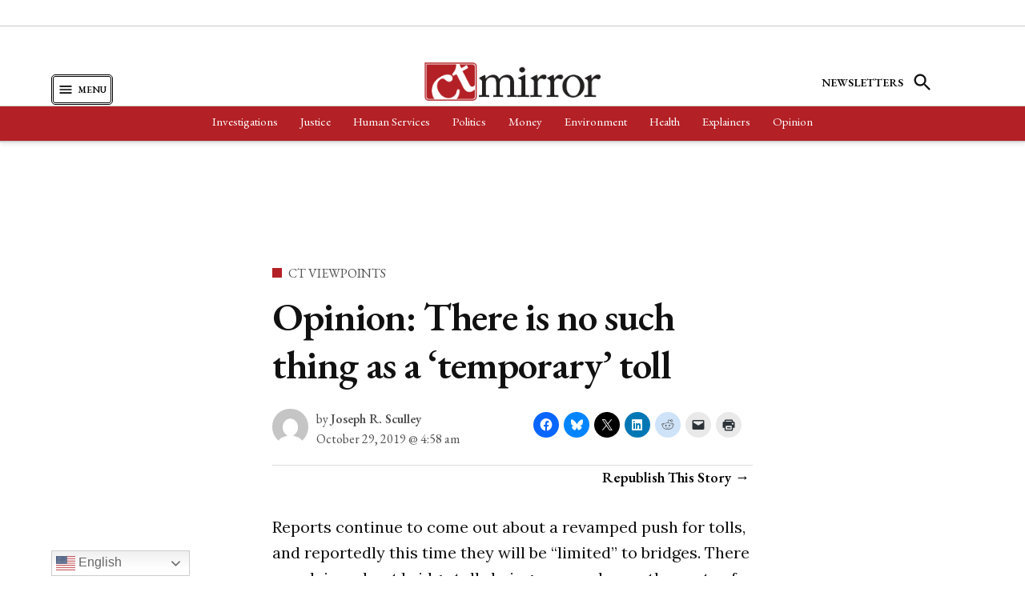

--- FILE ---
content_type: text/html; charset=UTF-8
request_url: https://ctmirror.org/2019/10/29/there-is-no-such-thing-as-a-temporary-toll/
body_size: 55630
content:
<!doctype html>
<html lang="en-US">
<head>
	<meta charset="UTF-8" />
	<meta name="viewport" content="width=device-width, initial-scale=1" />
	<link rel="profile" href="https://gmpg.org/xfn/11" />
	<meta name='robots' content='index, follow, max-image-preview:large, max-snippet:-1, max-video-preview:-1' />

	<!-- This site is optimized with the Yoast SEO Premium plugin v26.7 (Yoast SEO v26.7) - https://yoast.com/wordpress/plugins/seo/ -->
	<title>There is no such thing as a &#039;temporary&#039; toll</title><style id="perfmatters-used-css">@media screen{body.single-govpack_profiles .govpack-profile{display:flex;flex-wrap:wrap;justify-content:space-between;}body.single-govpack_profiles .profile-content{width:65%;}body.single-govpack_profiles .profile-content:last-child{width:100%;}}:root{--newspack-listings--background:#fff;--newspack-listings--background-screen:#f1f1f1;--newspack-listings--primary:#003da5;--newspack-listings--secondary:#555;--newspack-listings--grey-dark:#1e1e1e;--newspack-listings--grey-medium:#757575;--newspack-listings--grey-light:#ddd;--newspack-listings--border:#ccc;--newspack-listings--border-dark:rgba(0,0,0,.124);--newspack-listings--border-light:hsla(0,0%,100%,.124);--newspack-listings--text-main:#111;--newspack-listings--text-light:#767676;}:root{--newspack-listings--background:#fff;--newspack-listings--background-screen:#f1f1f1;--newspack-listings--primary:#003da5;--newspack-listings--secondary:#555;--newspack-listings--grey-dark:#1e1e1e;--newspack-listings--grey-medium:#757575;--newspack-listings--grey-light:#ddd;--newspack-listings--border:#ccc;--newspack-listings--border-dark:rgba(0,0,0,.124);--newspack-listings--border-light:hsla(0,0%,100%,.124);--newspack-listings--text-main:#111;--newspack-listings--text-light:#767676;}@media screen{}.side-widget.republication_tracker_tool,.widget.republication_tracker_tool{text-align:center;max-width:300px;margin:0 auto;}.side-widget.republication_tracker_tool p,.widget.republication_tracker_tool p{margin-bottom:1em;}.side-widget.republication_tracker_tool a.license,.widget.republication_tracker_tool a.license{border-top:3px double #ddd;border-bottom:3px double #ddd;padding:1em 0;min-width:100%;display:block;}.side-widget.republication_tracker_tool
  button.republication-tracker-tool-button,.widget.republication_tracker_tool button.republication-tracker-tool-button{width:100%;background:#2a7ac2;border:1px solid #255b98;color:#fff;padding:1em;font-size:1.25em;margin:0 0 1em 0;display:block;border-radius:.25em;font-weight:bold;text-shadow:1px 1px 1px #255b98;}.side-widget.republication_tracker_tool
  button.republication-tracker-tool-button:hover,.widget.republication_tracker_tool
  button.republication-tracker-tool-button:hover{background-color:#2863a7;text-decoration:none;cursor:pointer;}#republication-tracker-tool-modal{position:fixed;z-index:999999999;top:0;left:0;width:100%;height:100%;background-color:rgba(0,0,0,.75);}#republication-tracker-tool-modal-content{position:absolute;width:90%;max-width:800px;max-height:90%;overflow:auto;top:50%;left:50%;transform:translate(-50%,-50%);background-color:#fff;padding:2em;text-align:left;}#republication-tracker-tool-modal-content textarea{font-family:monospace;font-size:smaller;box-sizing:border-box;width:100%;margin:.5em 0 2em 0;cursor:auto;background-color:inherit;border-color:inherit;}#republication-tracker-tool-modal-content h2,#republication-tracker-tool-modal-content .cc-license,#republication-tracker-tool-modal-content .cc-policy{border-bottom:1px solid #ccc;padding-bottom:1em;}#republication-tracker-tool-modal-content .cc-license,#republication-tracker-tool-modal-content .cc-policy{margin-bottom:2em;}#republication-tracker-tool-modal-content .cc-license img{margin-bottom:1em;}#republication-tracker-tool-modal-content .article-info h1{margin-bottom:0;}.republication-tracker-tool-close{background:transparent !important;border:0 !important;color:#000 !important;padding:.5em !important;position:absolute;top:0;right:.5em;font-family:sans-serif;text-transform:lowercase;font-size:2em;}.republication-tracker-tool-close:hover{cursor:pointer;opacity:.8;}.republication_tracker_tool .license img{width:88px;}.screen-reader-text{border:0;clip:rect(1px,1px,1px,1px);clip-path:inset(50%);height:1px;margin:-1px;overflow:hidden;padding:0;position:absolute !important;width:1px;word-wrap:normal !important;}</style>
	<link rel="canonical" href="https://ctmirror.org/2019/10/29/there-is-no-such-thing-as-a-temporary-toll/" />
	<meta property="og:locale" content="en_US" />
	<meta property="og:type" content="article" />
	<meta property="og:title" content="There is no such thing as a &#039;temporary&#039; toll" />
	<meta property="og:description" content="Reports continue to come out about a revamped push for tolls, and reportedly this time they will be “limited” to bridges. There are claims about bridge tolls being removed once the costs of a bridge repair are paid for, which is very hard to believe. In fact, surrounding states provide evidence that claims about temporary tolls never come to fruition." />
	<meta property="og:url" content="https://ctmirror.org/2019/10/29/there-is-no-such-thing-as-a-temporary-toll/" />
	<meta property="og:site_name" content="CT Mirror" />
	<meta property="article:publisher" content="https://facebook.com/ctmirror" />
	<meta property="article:published_time" content="2019-10-29T08:58:31+00:00" />
	<meta property="article:modified_time" content="2022-03-05T05:17:26+00:00" />
	<meta property="og:image" content="https://ctmirror.org/wp-content/uploads/2023/03/CT-Mirror-Social-Share-Image.png" />
	<meta property="og:image:width" content="1300" />
	<meta property="og:image:height" content="681" />
	<meta property="og:image:type" content="image/png" />
	<meta name="author" content="Joseph R. Sculley" />
	<meta name="twitter:card" content="summary_large_image" />
	<meta name="twitter:creator" content="@CTMirror" />
	<meta name="twitter:site" content="@CTMirror" />
	<meta name="twitter:label1" content="Written by" />
	<meta name="twitter:data1" content="Joseph R. Sculley" />
	<meta name="twitter:label2" content="Est. reading time" />
	<meta name="twitter:data2" content="3 minutes" />
	<script type="application/ld+json" class="yoast-schema-graph">{"@context":"https://schema.org","@graph":[{"@type":"Article","@id":"https://ctmirror.org/2019/10/29/there-is-no-such-thing-as-a-temporary-toll/#article","isPartOf":{"@id":"https://ctmirror.org/2019/10/29/there-is-no-such-thing-as-a-temporary-toll/"},"author":[{"@id":"https://ctmirror.org/#/schema/person/image/f0b38c597872fb6c6b226dd5cd11eb44"}],"headline":"There is no such thing as a &#8216;temporary&#8217; toll","datePublished":"2019-10-29T08:58:31+00:00","dateModified":"2022-03-05T05:17:26+00:00","mainEntityOfPage":{"@id":"https://ctmirror.org/2019/10/29/there-is-no-such-thing-as-a-temporary-toll/"},"wordCount":554,"commentCount":35,"publisher":{"@id":"https://ctmirror.org/#organization"},"articleSection":["CT Viewpoints"],"inLanguage":"en-US","potentialAction":[{"@type":"CommentAction","name":"Comment","target":["https://ctmirror.org/2019/10/29/there-is-no-such-thing-as-a-temporary-toll/#respond"]}]},{"@type":"WebPage","@id":"https://ctmirror.org/2019/10/29/there-is-no-such-thing-as-a-temporary-toll/","url":"https://ctmirror.org/2019/10/29/there-is-no-such-thing-as-a-temporary-toll/","name":"There is no such thing as a 'temporary' toll","isPartOf":{"@id":"https://ctmirror.org/#website"},"datePublished":"2019-10-29T08:58:31+00:00","dateModified":"2022-03-05T05:17:26+00:00","breadcrumb":{"@id":"https://ctmirror.org/2019/10/29/there-is-no-such-thing-as-a-temporary-toll/#breadcrumb"},"inLanguage":"en-US","potentialAction":[{"@type":"ReadAction","target":["https://ctmirror.org/2019/10/29/there-is-no-such-thing-as-a-temporary-toll/"]}]},{"@type":"BreadcrumbList","@id":"https://ctmirror.org/2019/10/29/there-is-no-such-thing-as-a-temporary-toll/#breadcrumb","itemListElement":[{"@type":"ListItem","position":1,"name":"Home","item":"https://ctmirror.org/"},{"@type":"ListItem","position":2,"name":"Opinion","item":"https://ctmirror.org/opinion/"},{"@type":"ListItem","position":3,"name":"CT Viewpoints","item":"https://ctmirror.org/opinion/ct-viewpoints/"},{"@type":"ListItem","position":4,"name":"There is no such thing as a &#8216;temporary&#8217; toll"}]},{"@type":"WebSite","@id":"https://ctmirror.org/#website","url":"https://ctmirror.org/","name":"CT Mirror","description":"Connecticut&#039;s Nonprofit Journalism.","publisher":{"@id":"https://ctmirror.org/#organization"},"potentialAction":[{"@type":"SearchAction","target":{"@type":"EntryPoint","urlTemplate":"https://ctmirror.org/?s={search_term_string}"},"query-input":{"@type":"PropertyValueSpecification","valueRequired":true,"valueName":"search_term_string"}}],"inLanguage":"en-US"},{"@type":"Organization","@id":"https://ctmirror.org/#organization","name":"The Connecticut Mirror","url":"https://ctmirror.org/","logo":{"@type":"ImageObject","inLanguage":"en-US","@id":"https://ctmirror.org/#/schema/logo/image/","url":"https://i0.wp.com/ctmirror-images.s3.amazonaws.com/wp-content/uploads/2022/01/CT-Mirror-Social-Share.jpg?fit=1300%2C681&ssl=1","contentUrl":"https://i0.wp.com/ctmirror-images.s3.amazonaws.com/wp-content/uploads/2022/01/CT-Mirror-Social-Share.jpg?fit=1300%2C681&ssl=1","width":1300,"height":681,"caption":"The Connecticut Mirror"},"image":{"@id":"https://ctmirror.org/#/schema/logo/image/"},"sameAs":["https://facebook.com/ctmirror","https://x.com/CTMirror","https://instagram.com/ctmirror","https://www.linkedin.com/company/ctmirror/","https://www.youtube.com/c/TheConnecticutMirror","https://en.wikipedia.org/wiki/The_Connecticut_Mirror"]},{"@type":"Person","@id":"https://ctmirror.org/#/schema/person/image/f0b38c597872fb6c6b226dd5cd11eb44","name":"Joseph R. Sculley","image":{"@type":"ImageObject","inLanguage":"en-US","@id":"https://ctmirror.org/#/schema/person/image/23494c9101089ad44ae88ce9d2f56aac","url":"https://secure.gravatar.com/avatar/?s=96&d=mm&r=g","contentUrl":"https://secure.gravatar.com/avatar/?s=96&d=mm&r=g","caption":"Joseph R. Sculley"},"url":"https://ctmirror.org/author/joseph-r-sculley/"}]}</script>
	<!-- / Yoast SEO Premium plugin. -->


<link rel='dns-prefetch' href='//cdn.broadstreetads.com' />
<link rel='dns-prefetch' href='//public.tableau.com' />
<link rel='dns-prefetch' href='//stats.wp.com' />
<link rel='dns-prefetch' href='//cdn.parsely.com' />
<link rel='dns-prefetch' href='//www.googletagmanager.com' />
<link rel='dns-prefetch' href='//fonts.googleapis.com' />
<link rel='dns-prefetch' href='//v0.wordpress.com' />
<link rel="alternate" type="application/rss+xml" title="CT Mirror &raquo; Feed" href="https://ctmirror.org/feed/" />
<link rel="alternate" type="application/rss+xml" title="CT Mirror &raquo; Comments Feed" href="https://ctmirror.org/comments/feed/" />
<link rel="alternate" type="application/rss+xml" title="CT Mirror &raquo; There is no such thing as a &#8216;temporary&#8217; toll Comments Feed" href="https://ctmirror.org/2019/10/29/there-is-no-such-thing-as-a-temporary-toll/feed/" />
<link rel="alternate" title="oEmbed (JSON)" type="application/json+oembed" href="https://ctmirror.org/wp-json/oembed/1.0/embed?url=https%3A%2F%2Fctmirror.org%2F2019%2F10%2F29%2Fthere-is-no-such-thing-as-a-temporary-toll%2F" />
<link rel="alternate" title="oEmbed (XML)" type="text/xml+oembed" href="https://ctmirror.org/wp-json/oembed/1.0/embed?url=https%3A%2F%2Fctmirror.org%2F2019%2F10%2F29%2Fthere-is-no-such-thing-as-a-temporary-toll%2F&#038;format=xml" />
<style id='wp-img-auto-sizes-contain-inline-css'>img:is([sizes=auto i],[sizes^="auto," i]){contain-intrinsic-size:3000px 1500px}</style>
<style id='wp-emoji-styles-inline-css'>img.wp-smiley,img.emoji{display: inline !important;border: none !important;box-shadow: none !important;height: 1em !important;width: 1em !important;margin: 0 0.07em !important;vertical-align: -0.1em !important;background: none !important;padding: 0 !important;}</style>
<style id='wp-block-library-inline-css'>:root{--wp-block-synced-color:#7a00df;--wp-block-synced-color--rgb:122,0,223;--wp-bound-block-color:var(--wp-block-synced-color);--wp-editor-canvas-background:#ddd;--wp-admin-theme-color:#007cba;--wp-admin-theme-color--rgb:0,124,186;--wp-admin-theme-color-darker-10:#006ba1;--wp-admin-theme-color-darker-10--rgb:0,107,160.5;--wp-admin-theme-color-darker-20:#005a87;--wp-admin-theme-color-darker-20--rgb:0,90,135;--wp-admin-border-width-focus:2px}@media (min-resolution:192dpi){:root{--wp-admin-border-width-focus:1.5px}}.wp-element-button{cursor:pointer}:root .has-very-light-gray-background-color{background-color:#eee}:root .has-very-dark-gray-background-color{background-color:#313131}:root .has-very-light-gray-color{color:#eee}:root .has-very-dark-gray-color{color:#313131}:root .has-vivid-green-cyan-to-vivid-cyan-blue-gradient-background{background:linear-gradient(135deg,#00d084,#0693e3)}:root .has-purple-crush-gradient-background{background:linear-gradient(135deg,#34e2e4,#4721fb 50%,#ab1dfe)}:root .has-hazy-dawn-gradient-background{background:linear-gradient(135deg,#faaca8,#dad0ec)}:root .has-subdued-olive-gradient-background{background:linear-gradient(135deg,#fafae1,#67a671)}:root .has-atomic-cream-gradient-background{background:linear-gradient(135deg,#fdd79a,#004a59)}:root .has-nightshade-gradient-background{background:linear-gradient(135deg,#330968,#31cdcf)}:root .has-midnight-gradient-background{background:linear-gradient(135deg,#020381,#2874fc)}:root{--wp--preset--font-size--normal:16px;--wp--preset--font-size--huge:42px}.has-regular-font-size{font-size:1em}.has-larger-font-size{font-size:2.625em}.has-normal-font-size{font-size:var(--wp--preset--font-size--normal)}.has-huge-font-size{font-size:var(--wp--preset--font-size--huge)}.has-text-align-center{text-align:center}.has-text-align-left{text-align:left}.has-text-align-right{text-align:right}.has-fit-text{white-space:nowrap!important}#end-resizable-editor-section{display:none}.aligncenter{clear:both}.items-justified-left{justify-content:flex-start}.items-justified-center{justify-content:center}.items-justified-right{justify-content:flex-end}.items-justified-space-between{justify-content:space-between}.screen-reader-text{border:0;clip-path:inset(50%);height:1px;margin:-1px;overflow:hidden;padding:0;position:absolute;width:1px;word-wrap:normal!important}.screen-reader-text:focus{background-color:#ddd;clip-path:none;color:#444;display:block;font-size:1em;height:auto;left:5px;line-height:normal;padding:15px 23px 14px;text-decoration:none;top:5px;width:auto;z-index:100000}html :where(.has-border-color){border-style:solid}html :where([style*=border-top-color]){border-top-style:solid}html :where([style*=border-right-color]){border-right-style:solid}html :where([style*=border-bottom-color]){border-bottom-style:solid}html :where([style*=border-left-color]){border-left-style:solid}html :where([style*=border-width]){border-style:solid}html :where([style*=border-top-width]){border-top-style:solid}html :where([style*=border-right-width]){border-right-style:solid}html :where([style*=border-bottom-width]){border-bottom-style:solid}html :where([style*=border-left-width]){border-left-style:solid}html :where(img[class*=wp-image-]){height:auto;max-width:100%}:where(figure){margin:0 0 1em}html :where(.is-position-sticky){--wp-admin--admin-bar--position-offset:var(--wp-admin--admin-bar--height,0px)}@media screen and (max-width:600px){html :where(.is-position-sticky){--wp-admin--admin-bar--position-offset:0px}}</style><style id='wp-block-heading-inline-css'>h1:where(.wp-block-heading).has-background,h2:where(.wp-block-heading).has-background,h3:where(.wp-block-heading).has-background,h4:where(.wp-block-heading).has-background,h5:where(.wp-block-heading).has-background,h6:where(.wp-block-heading).has-background{padding:1.25em 2.375em}h1.has-text-align-left[style*=writing-mode]:where([style*=vertical-lr]),h1.has-text-align-right[style*=writing-mode]:where([style*=vertical-rl]),h2.has-text-align-left[style*=writing-mode]:where([style*=vertical-lr]),h2.has-text-align-right[style*=writing-mode]:where([style*=vertical-rl]),h3.has-text-align-left[style*=writing-mode]:where([style*=vertical-lr]),h3.has-text-align-right[style*=writing-mode]:where([style*=vertical-rl]),h4.has-text-align-left[style*=writing-mode]:where([style*=vertical-lr]),h4.has-text-align-right[style*=writing-mode]:where([style*=vertical-rl]),h5.has-text-align-left[style*=writing-mode]:where([style*=vertical-lr]),h5.has-text-align-right[style*=writing-mode]:where([style*=vertical-rl]),h6.has-text-align-left[style*=writing-mode]:where([style*=vertical-lr]),h6.has-text-align-right[style*=writing-mode]:where([style*=vertical-rl]){rotate:180deg}</style>
<style id='wp-block-image-inline-css'>.wp-block-image>a,.wp-block-image>figure>a{display:inline-block}.wp-block-image img{box-sizing:border-box;height:auto;max-width:100%;vertical-align:bottom}@media not (prefers-reduced-motion){.wp-block-image img.hide{visibility:hidden}.wp-block-image img.show{animation:show-content-image .4s}}.wp-block-image[style*=border-radius] img,.wp-block-image[style*=border-radius]>a{border-radius:inherit}.wp-block-image.has-custom-border img{box-sizing:border-box}.wp-block-image.aligncenter{text-align:center}.wp-block-image.alignfull>a,.wp-block-image.alignwide>a{width:100%}.wp-block-image.alignfull img,.wp-block-image.alignwide img{height:auto;width:100%}.wp-block-image .aligncenter,.wp-block-image .alignleft,.wp-block-image .alignright,.wp-block-image.aligncenter,.wp-block-image.alignleft,.wp-block-image.alignright{display:table}.wp-block-image .aligncenter>figcaption,.wp-block-image .alignleft>figcaption,.wp-block-image .alignright>figcaption,.wp-block-image.aligncenter>figcaption,.wp-block-image.alignleft>figcaption,.wp-block-image.alignright>figcaption{caption-side:bottom;display:table-caption}.wp-block-image .alignleft{float:left;margin:.5em 1em .5em 0}.wp-block-image .alignright{float:right;margin:.5em 0 .5em 1em}.wp-block-image .aligncenter{margin-left:auto;margin-right:auto}.wp-block-image :where(figcaption){margin-bottom:1em;margin-top:.5em}.wp-block-image.is-style-circle-mask img{border-radius:9999px}@supports ((-webkit-mask-image:none) or (mask-image:none)) or (-webkit-mask-image:none){.wp-block-image.is-style-circle-mask img{border-radius:0;-webkit-mask-image:url('data:image/svg+xml;utf8,<svg viewBox="0 0 100 100" xmlns="http://www.w3.org/2000/svg"><circle cx="50" cy="50" r="50"/></svg>');mask-image:url('data:image/svg+xml;utf8,<svg viewBox="0 0 100 100" xmlns="http://www.w3.org/2000/svg"><circle cx="50" cy="50" r="50"/></svg>');mask-mode:alpha;-webkit-mask-position:center;mask-position:center;-webkit-mask-repeat:no-repeat;mask-repeat:no-repeat;-webkit-mask-size:contain;mask-size:contain}}:root :where(.wp-block-image.is-style-rounded img,.wp-block-image .is-style-rounded img){border-radius:9999px}.wp-block-image figure{margin:0}.wp-lightbox-container{display:flex;flex-direction:column;position:relative}.wp-lightbox-container img{cursor:zoom-in}.wp-lightbox-container img:hover+button{opacity:1}.wp-lightbox-container button{align-items:center;backdrop-filter:blur(16px) saturate(180%);background-color:#5a5a5a40;border:none;border-radius:4px;cursor:zoom-in;display:flex;height:20px;justify-content:center;opacity:0;padding:0;position:absolute;right:16px;text-align:center;top:16px;width:20px;z-index:100}@media not (prefers-reduced-motion){.wp-lightbox-container button{transition:opacity .2s ease}}.wp-lightbox-container button:focus-visible{outline:3px auto #5a5a5a40;outline:3px auto -webkit-focus-ring-color;outline-offset:3px}.wp-lightbox-container button:hover{cursor:pointer;opacity:1}.wp-lightbox-container button:focus{opacity:1}.wp-lightbox-container button:focus,.wp-lightbox-container button:hover,.wp-lightbox-container button:not(:hover):not(:active):not(.has-background){background-color:#5a5a5a40;border:none}.wp-lightbox-overlay{box-sizing:border-box;cursor:zoom-out;height:100vh;left:0;overflow:hidden;position:fixed;top:0;visibility:hidden;width:100%;z-index:100000}.wp-lightbox-overlay .close-button{align-items:center;cursor:pointer;display:flex;justify-content:center;min-height:40px;min-width:40px;padding:0;position:absolute;right:calc(env(safe-area-inset-right) + 16px);top:calc(env(safe-area-inset-top) + 16px);z-index:5000000}.wp-lightbox-overlay .close-button:focus,.wp-lightbox-overlay .close-button:hover,.wp-lightbox-overlay .close-button:not(:hover):not(:active):not(.has-background){background:none;border:none}.wp-lightbox-overlay .lightbox-image-container{height:var(--wp--lightbox-container-height);left:50%;overflow:hidden;position:absolute;top:50%;transform:translate(-50%,-50%);transform-origin:top left;width:var(--wp--lightbox-container-width);z-index:9999999999}.wp-lightbox-overlay .wp-block-image{align-items:center;box-sizing:border-box;display:flex;height:100%;justify-content:center;margin:0;position:relative;transform-origin:0 0;width:100%;z-index:3000000}.wp-lightbox-overlay .wp-block-image img{height:var(--wp--lightbox-image-height);min-height:var(--wp--lightbox-image-height);min-width:var(--wp--lightbox-image-width);width:var(--wp--lightbox-image-width)}.wp-lightbox-overlay .wp-block-image figcaption{display:none}.wp-lightbox-overlay button{background:none;border:none}.wp-lightbox-overlay .scrim{background-color:#fff;height:100%;opacity:.9;position:absolute;width:100%;z-index:2000000}.wp-lightbox-overlay.active{visibility:visible}@media not (prefers-reduced-motion){.wp-lightbox-overlay.active{animation:turn-on-visibility .25s both}.wp-lightbox-overlay.active img{animation:turn-on-visibility .35s both}.wp-lightbox-overlay.show-closing-animation:not(.active){animation:turn-off-visibility .35s both}.wp-lightbox-overlay.show-closing-animation:not(.active) img{animation:turn-off-visibility .25s both}.wp-lightbox-overlay.zoom.active{animation:none;opacity:1;visibility:visible}.wp-lightbox-overlay.zoom.active .lightbox-image-container{animation:lightbox-zoom-in .4s}.wp-lightbox-overlay.zoom.active .lightbox-image-container img{animation:none}.wp-lightbox-overlay.zoom.active .scrim{animation:turn-on-visibility .4s forwards}.wp-lightbox-overlay.zoom.show-closing-animation:not(.active){animation:none}.wp-lightbox-overlay.zoom.show-closing-animation:not(.active) .lightbox-image-container{animation:lightbox-zoom-out .4s}.wp-lightbox-overlay.zoom.show-closing-animation:not(.active) .lightbox-image-container img{animation:none}.wp-lightbox-overlay.zoom.show-closing-animation:not(.active) .scrim{animation:turn-off-visibility .4s forwards}}@keyframes show-content-image{0%{visibility:hidden}99%{visibility:hidden}to{visibility:visible}}@keyframes turn-on-visibility{0%{opacity:0}to{opacity:1}}@keyframes turn-off-visibility{0%{opacity:1;visibility:visible}99%{opacity:0;visibility:visible}to{opacity:0;visibility:hidden}}@keyframes lightbox-zoom-in{0%{transform:translate(calc((-100vw + var(--wp--lightbox-scrollbar-width))/2 + var(--wp--lightbox-initial-left-position)),calc(-50vh + var(--wp--lightbox-initial-top-position))) scale(var(--wp--lightbox-scale))}to{transform:translate(-50%,-50%) scale(1)}}@keyframes lightbox-zoom-out{0%{transform:translate(-50%,-50%) scale(1);visibility:visible}99%{visibility:visible}to{transform:translate(calc((-100vw + var(--wp--lightbox-scrollbar-width))/2 + var(--wp--lightbox-initial-left-position)),calc(-50vh + var(--wp--lightbox-initial-top-position))) scale(var(--wp--lightbox-scale));visibility:hidden}}</style>
<style id='wp-block-image-theme-inline-css'>:root :where(.wp-block-image figcaption){color:#555;font-size:13px;text-align:center}.is-dark-theme :root :where(.wp-block-image figcaption){color:#ffffffa6}.wp-block-image{margin:0 0 1em}</style>
<style id='wp-block-columns-inline-css'>.wp-block-columns{box-sizing:border-box;display:flex;flex-wrap:wrap!important}@media (min-width:782px){.wp-block-columns{flex-wrap:nowrap!important}}.wp-block-columns{align-items:normal!important}.wp-block-columns.are-vertically-aligned-top{align-items:flex-start}.wp-block-columns.are-vertically-aligned-center{align-items:center}.wp-block-columns.are-vertically-aligned-bottom{align-items:flex-end}@media (max-width:781px){.wp-block-columns:not(.is-not-stacked-on-mobile)>.wp-block-column{flex-basis:100%!important}}@media (min-width:782px){.wp-block-columns:not(.is-not-stacked-on-mobile)>.wp-block-column{flex-basis:0;flex-grow:1}.wp-block-columns:not(.is-not-stacked-on-mobile)>.wp-block-column[style*=flex-basis]{flex-grow:0}}.wp-block-columns.is-not-stacked-on-mobile{flex-wrap:nowrap!important}.wp-block-columns.is-not-stacked-on-mobile>.wp-block-column{flex-basis:0;flex-grow:1}.wp-block-columns.is-not-stacked-on-mobile>.wp-block-column[style*=flex-basis]{flex-grow:0}:where(.wp-block-columns){margin-bottom:1.75em}:where(.wp-block-columns.has-background){padding:1.25em 2.375em}.wp-block-column{flex-grow:1;min-width:0;overflow-wrap:break-word;word-break:break-word}.wp-block-column.is-vertically-aligned-top{align-self:flex-start}.wp-block-column.is-vertically-aligned-center{align-self:center}.wp-block-column.is-vertically-aligned-bottom{align-self:flex-end}.wp-block-column.is-vertically-aligned-stretch{align-self:stretch}.wp-block-column.is-vertically-aligned-bottom,.wp-block-column.is-vertically-aligned-center,.wp-block-column.is-vertically-aligned-top{width:100%}</style>
<style id='wp-block-group-inline-css'>.wp-block-group{box-sizing:border-box}:where(.wp-block-group.wp-block-group-is-layout-constrained){position:relative}</style>
<style id='wp-block-group-theme-inline-css'>:where(.wp-block-group.has-background){padding:1.25em 2.375em}</style>
<style id='wp-block-paragraph-inline-css'>.is-small-text{font-size:.875em}.is-regular-text{font-size:1em}.is-large-text{font-size:2.25em}.is-larger-text{font-size:3em}.has-drop-cap:not(:focus):first-letter{float:left;font-size:8.4em;font-style:normal;font-weight:100;line-height:.68;margin:.05em .1em 0 0;text-transform:uppercase}body.rtl .has-drop-cap:not(:focus):first-letter{float:none;margin-left:.1em}p.has-drop-cap.has-background{overflow:hidden}:root :where(p.has-background){padding:1.25em 2.375em}:where(p.has-text-color:not(.has-link-color)) a{color:inherit}p.has-text-align-left[style*="writing-mode:vertical-lr"],p.has-text-align-right[style*="writing-mode:vertical-rl"]{rotate:180deg}</style>
<style id='wp-block-social-links-inline-css'>.wp-block-social-links{background:none;box-sizing:border-box;margin-left:0;padding-left:0;padding-right:0;text-indent:0}.wp-block-social-links .wp-social-link a,.wp-block-social-links .wp-social-link a:hover{border-bottom:0;box-shadow:none;text-decoration:none}.wp-block-social-links .wp-social-link svg{height:1em;width:1em}.wp-block-social-links .wp-social-link span:not(.screen-reader-text){font-size:.65em;margin-left:.5em;margin-right:.5em}.wp-block-social-links.has-small-icon-size{font-size:16px}.wp-block-social-links,.wp-block-social-links.has-normal-icon-size{font-size:24px}.wp-block-social-links.has-large-icon-size{font-size:36px}.wp-block-social-links.has-huge-icon-size{font-size:48px}.wp-block-social-links.aligncenter{display:flex;justify-content:center}.wp-block-social-links.alignright{justify-content:flex-end}.wp-block-social-link{border-radius:9999px;display:block}@media not (prefers-reduced-motion){.wp-block-social-link{transition:transform .1s ease}}.wp-block-social-link{height:auto}.wp-block-social-link a{align-items:center;display:flex;line-height:0}.wp-block-social-link:hover{transform:scale(1.1)}.wp-block-social-links .wp-block-social-link.wp-social-link{display:inline-block;margin:0;padding:0}.wp-block-social-links .wp-block-social-link.wp-social-link .wp-block-social-link-anchor,.wp-block-social-links .wp-block-social-link.wp-social-link .wp-block-social-link-anchor svg,.wp-block-social-links .wp-block-social-link.wp-social-link .wp-block-social-link-anchor:active,.wp-block-social-links .wp-block-social-link.wp-social-link .wp-block-social-link-anchor:hover,.wp-block-social-links .wp-block-social-link.wp-social-link .wp-block-social-link-anchor:visited{color:currentColor;fill:currentColor}:where(.wp-block-social-links:not(.is-style-logos-only)) .wp-social-link{background-color:#f0f0f0;color:#444}:where(.wp-block-social-links:not(.is-style-logos-only)) .wp-social-link-amazon{background-color:#f90;color:#fff}:where(.wp-block-social-links:not(.is-style-logos-only)) .wp-social-link-bandcamp{background-color:#1ea0c3;color:#fff}:where(.wp-block-social-links:not(.is-style-logos-only)) .wp-social-link-behance{background-color:#0757fe;color:#fff}:where(.wp-block-social-links:not(.is-style-logos-only)) .wp-social-link-bluesky{background-color:#0a7aff;color:#fff}:where(.wp-block-social-links:not(.is-style-logos-only)) .wp-social-link-codepen{background-color:#1e1f26;color:#fff}:where(.wp-block-social-links:not(.is-style-logos-only)) .wp-social-link-deviantart{background-color:#02e49b;color:#fff}:where(.wp-block-social-links:not(.is-style-logos-only)) .wp-social-link-discord{background-color:#5865f2;color:#fff}:where(.wp-block-social-links:not(.is-style-logos-only)) .wp-social-link-dribbble{background-color:#e94c89;color:#fff}:where(.wp-block-social-links:not(.is-style-logos-only)) .wp-social-link-dropbox{background-color:#4280ff;color:#fff}:where(.wp-block-social-links:not(.is-style-logos-only)) .wp-social-link-etsy{background-color:#f45800;color:#fff}:where(.wp-block-social-links:not(.is-style-logos-only)) .wp-social-link-facebook{background-color:#0866ff;color:#fff}:where(.wp-block-social-links:not(.is-style-logos-only)) .wp-social-link-fivehundredpx{background-color:#000;color:#fff}:where(.wp-block-social-links:not(.is-style-logos-only)) .wp-social-link-flickr{background-color:#0461dd;color:#fff}:where(.wp-block-social-links:not(.is-style-logos-only)) .wp-social-link-foursquare{background-color:#e65678;color:#fff}:where(.wp-block-social-links:not(.is-style-logos-only)) .wp-social-link-github{background-color:#24292d;color:#fff}:where(.wp-block-social-links:not(.is-style-logos-only)) .wp-social-link-goodreads{background-color:#eceadd;color:#382110}:where(.wp-block-social-links:not(.is-style-logos-only)) .wp-social-link-google{background-color:#ea4434;color:#fff}:where(.wp-block-social-links:not(.is-style-logos-only)) .wp-social-link-gravatar{background-color:#1d4fc4;color:#fff}:where(.wp-block-social-links:not(.is-style-logos-only)) .wp-social-link-instagram{background-color:#f00075;color:#fff}:where(.wp-block-social-links:not(.is-style-logos-only)) .wp-social-link-lastfm{background-color:#e21b24;color:#fff}:where(.wp-block-social-links:not(.is-style-logos-only)) .wp-social-link-linkedin{background-color:#0d66c2;color:#fff}:where(.wp-block-social-links:not(.is-style-logos-only)) .wp-social-link-mastodon{background-color:#3288d4;color:#fff}:where(.wp-block-social-links:not(.is-style-logos-only)) .wp-social-link-medium{background-color:#000;color:#fff}:where(.wp-block-social-links:not(.is-style-logos-only)) .wp-social-link-meetup{background-color:#f6405f;color:#fff}:where(.wp-block-social-links:not(.is-style-logos-only)) .wp-social-link-patreon{background-color:#000;color:#fff}:where(.wp-block-social-links:not(.is-style-logos-only)) .wp-social-link-pinterest{background-color:#e60122;color:#fff}:where(.wp-block-social-links:not(.is-style-logos-only)) .wp-social-link-pocket{background-color:#ef4155;color:#fff}:where(.wp-block-social-links:not(.is-style-logos-only)) .wp-social-link-reddit{background-color:#ff4500;color:#fff}:where(.wp-block-social-links:not(.is-style-logos-only)) .wp-social-link-skype{background-color:#0478d7;color:#fff}:where(.wp-block-social-links:not(.is-style-logos-only)) .wp-social-link-snapchat{background-color:#fefc00;color:#fff;stroke:#000}:where(.wp-block-social-links:not(.is-style-logos-only)) .wp-social-link-soundcloud{background-color:#ff5600;color:#fff}:where(.wp-block-social-links:not(.is-style-logos-only)) .wp-social-link-spotify{background-color:#1bd760;color:#fff}:where(.wp-block-social-links:not(.is-style-logos-only)) .wp-social-link-telegram{background-color:#2aabee;color:#fff}:where(.wp-block-social-links:not(.is-style-logos-only)) .wp-social-link-threads{background-color:#000;color:#fff}:where(.wp-block-social-links:not(.is-style-logos-only)) .wp-social-link-tiktok{background-color:#000;color:#fff}:where(.wp-block-social-links:not(.is-style-logos-only)) .wp-social-link-tumblr{background-color:#011835;color:#fff}:where(.wp-block-social-links:not(.is-style-logos-only)) .wp-social-link-twitch{background-color:#6440a4;color:#fff}:where(.wp-block-social-links:not(.is-style-logos-only)) .wp-social-link-twitter{background-color:#1da1f2;color:#fff}:where(.wp-block-social-links:not(.is-style-logos-only)) .wp-social-link-vimeo{background-color:#1eb7ea;color:#fff}:where(.wp-block-social-links:not(.is-style-logos-only)) .wp-social-link-vk{background-color:#4680c2;color:#fff}:where(.wp-block-social-links:not(.is-style-logos-only)) .wp-social-link-wordpress{background-color:#3499cd;color:#fff}:where(.wp-block-social-links:not(.is-style-logos-only)) .wp-social-link-whatsapp{background-color:#25d366;color:#fff}:where(.wp-block-social-links:not(.is-style-logos-only)) .wp-social-link-x{background-color:#000;color:#fff}:where(.wp-block-social-links:not(.is-style-logos-only)) .wp-social-link-yelp{background-color:#d32422;color:#fff}:where(.wp-block-social-links:not(.is-style-logos-only)) .wp-social-link-youtube{background-color:red;color:#fff}:where(.wp-block-social-links.is-style-logos-only) .wp-social-link{background:none}:where(.wp-block-social-links.is-style-logos-only) .wp-social-link svg{height:1.25em;width:1.25em}:where(.wp-block-social-links.is-style-logos-only) .wp-social-link-amazon{color:#f90}:where(.wp-block-social-links.is-style-logos-only) .wp-social-link-bandcamp{color:#1ea0c3}:where(.wp-block-social-links.is-style-logos-only) .wp-social-link-behance{color:#0757fe}:where(.wp-block-social-links.is-style-logos-only) .wp-social-link-bluesky{color:#0a7aff}:where(.wp-block-social-links.is-style-logos-only) .wp-social-link-codepen{color:#1e1f26}:where(.wp-block-social-links.is-style-logos-only) .wp-social-link-deviantart{color:#02e49b}:where(.wp-block-social-links.is-style-logos-only) .wp-social-link-discord{color:#5865f2}:where(.wp-block-social-links.is-style-logos-only) .wp-social-link-dribbble{color:#e94c89}:where(.wp-block-social-links.is-style-logos-only) .wp-social-link-dropbox{color:#4280ff}:where(.wp-block-social-links.is-style-logos-only) .wp-social-link-etsy{color:#f45800}:where(.wp-block-social-links.is-style-logos-only) .wp-social-link-facebook{color:#0866ff}:where(.wp-block-social-links.is-style-logos-only) .wp-social-link-fivehundredpx{color:#000}:where(.wp-block-social-links.is-style-logos-only) .wp-social-link-flickr{color:#0461dd}:where(.wp-block-social-links.is-style-logos-only) .wp-social-link-foursquare{color:#e65678}:where(.wp-block-social-links.is-style-logos-only) .wp-social-link-github{color:#24292d}:where(.wp-block-social-links.is-style-logos-only) .wp-social-link-goodreads{color:#382110}:where(.wp-block-social-links.is-style-logos-only) .wp-social-link-google{color:#ea4434}:where(.wp-block-social-links.is-style-logos-only) .wp-social-link-gravatar{color:#1d4fc4}:where(.wp-block-social-links.is-style-logos-only) .wp-social-link-instagram{color:#f00075}:where(.wp-block-social-links.is-style-logos-only) .wp-social-link-lastfm{color:#e21b24}:where(.wp-block-social-links.is-style-logos-only) .wp-social-link-linkedin{color:#0d66c2}:where(.wp-block-social-links.is-style-logos-only) .wp-social-link-mastodon{color:#3288d4}:where(.wp-block-social-links.is-style-logos-only) .wp-social-link-medium{color:#000}:where(.wp-block-social-links.is-style-logos-only) .wp-social-link-meetup{color:#f6405f}:where(.wp-block-social-links.is-style-logos-only) .wp-social-link-patreon{color:#000}:where(.wp-block-social-links.is-style-logos-only) .wp-social-link-pinterest{color:#e60122}:where(.wp-block-social-links.is-style-logos-only) .wp-social-link-pocket{color:#ef4155}:where(.wp-block-social-links.is-style-logos-only) .wp-social-link-reddit{color:#ff4500}:where(.wp-block-social-links.is-style-logos-only) .wp-social-link-skype{color:#0478d7}:where(.wp-block-social-links.is-style-logos-only) .wp-social-link-snapchat{color:#fff;stroke:#000}:where(.wp-block-social-links.is-style-logos-only) .wp-social-link-soundcloud{color:#ff5600}:where(.wp-block-social-links.is-style-logos-only) .wp-social-link-spotify{color:#1bd760}:where(.wp-block-social-links.is-style-logos-only) .wp-social-link-telegram{color:#2aabee}:where(.wp-block-social-links.is-style-logos-only) .wp-social-link-threads{color:#000}:where(.wp-block-social-links.is-style-logos-only) .wp-social-link-tiktok{color:#000}:where(.wp-block-social-links.is-style-logos-only) .wp-social-link-tumblr{color:#011835}:where(.wp-block-social-links.is-style-logos-only) .wp-social-link-twitch{color:#6440a4}:where(.wp-block-social-links.is-style-logos-only) .wp-social-link-twitter{color:#1da1f2}:where(.wp-block-social-links.is-style-logos-only) .wp-social-link-vimeo{color:#1eb7ea}:where(.wp-block-social-links.is-style-logos-only) .wp-social-link-vk{color:#4680c2}:where(.wp-block-social-links.is-style-logos-only) .wp-social-link-whatsapp{color:#25d366}:where(.wp-block-social-links.is-style-logos-only) .wp-social-link-wordpress{color:#3499cd}:where(.wp-block-social-links.is-style-logos-only) .wp-social-link-x{color:#000}:where(.wp-block-social-links.is-style-logos-only) .wp-social-link-yelp{color:#d32422}:where(.wp-block-social-links.is-style-logos-only) .wp-social-link-youtube{color:red}.wp-block-social-links.is-style-pill-shape .wp-social-link{width:auto}:root :where(.wp-block-social-links .wp-social-link a){padding:.25em}:root :where(.wp-block-social-links.is-style-logos-only .wp-social-link a){padding:0}:root :where(.wp-block-social-links.is-style-pill-shape .wp-social-link a){padding-left:.6666666667em;padding-right:.6666666667em}.wp-block-social-links:not(.has-icon-color):not(.has-icon-background-color) .wp-social-link-snapchat .wp-block-social-link-label{color:#000}</style>
<style id='wp-block-spacer-inline-css'>.wp-block-spacer{clear:both}</style>
<style id='global-styles-inline-css'>:root{--wp--preset--aspect-ratio--square: 1;--wp--preset--aspect-ratio--4-3: 4/3;--wp--preset--aspect-ratio--3-4: 3/4;--wp--preset--aspect-ratio--3-2: 3/2;--wp--preset--aspect-ratio--2-3: 2/3;--wp--preset--aspect-ratio--16-9: 16/9;--wp--preset--aspect-ratio--9-16: 9/16;--wp--preset--color--black: #000000;--wp--preset--color--cyan-bluish-gray: #abb8c3;--wp--preset--color--white: #FFFFFF;--wp--preset--color--pale-pink: #f78da7;--wp--preset--color--vivid-red: #cf2e2e;--wp--preset--color--luminous-vivid-orange: #ff6900;--wp--preset--color--luminous-vivid-amber: #fcb900;--wp--preset--color--light-green-cyan: #7bdcb5;--wp--preset--color--vivid-green-cyan: #00d084;--wp--preset--color--pale-cyan-blue: #8ed1fc;--wp--preset--color--vivid-cyan-blue: #0693e3;--wp--preset--color--vivid-purple: #9b51e0;--wp--preset--color--primary: #b32025;--wp--preset--color--primary-variation: #8b0000;--wp--preset--color--secondary: #ffdf40;--wp--preset--color--secondary-variation: #d7b718;--wp--preset--color--dark-gray: #111111;--wp--preset--color--medium-gray: #767676;--wp--preset--color--light-gray: #EEEEEE;--wp--preset--gradient--vivid-cyan-blue-to-vivid-purple: linear-gradient(135deg,rgb(6,147,227) 0%,rgb(155,81,224) 100%);--wp--preset--gradient--light-green-cyan-to-vivid-green-cyan: linear-gradient(135deg,rgb(122,220,180) 0%,rgb(0,208,130) 100%);--wp--preset--gradient--luminous-vivid-amber-to-luminous-vivid-orange: linear-gradient(135deg,rgb(252,185,0) 0%,rgb(255,105,0) 100%);--wp--preset--gradient--luminous-vivid-orange-to-vivid-red: linear-gradient(135deg,rgb(255,105,0) 0%,rgb(207,46,46) 100%);--wp--preset--gradient--very-light-gray-to-cyan-bluish-gray: linear-gradient(135deg,rgb(238,238,238) 0%,rgb(169,184,195) 100%);--wp--preset--gradient--cool-to-warm-spectrum: linear-gradient(135deg,rgb(74,234,220) 0%,rgb(151,120,209) 20%,rgb(207,42,186) 40%,rgb(238,44,130) 60%,rgb(251,105,98) 80%,rgb(254,248,76) 100%);--wp--preset--gradient--blush-light-purple: linear-gradient(135deg,rgb(255,206,236) 0%,rgb(152,150,240) 100%);--wp--preset--gradient--blush-bordeaux: linear-gradient(135deg,rgb(254,205,165) 0%,rgb(254,45,45) 50%,rgb(107,0,62) 100%);--wp--preset--gradient--luminous-dusk: linear-gradient(135deg,rgb(255,203,112) 0%,rgb(199,81,192) 50%,rgb(65,88,208) 100%);--wp--preset--gradient--pale-ocean: linear-gradient(135deg,rgb(255,245,203) 0%,rgb(182,227,212) 50%,rgb(51,167,181) 100%);--wp--preset--gradient--electric-grass: linear-gradient(135deg,rgb(202,248,128) 0%,rgb(113,206,126) 100%);--wp--preset--gradient--midnight: linear-gradient(135deg,rgb(2,3,129) 0%,rgb(40,116,252) 100%);--wp--preset--gradient--grad-1: linear-gradient( 135deg,rgb( 179,32,37) 0%,rgb( 139,0,0) 100% );--wp--preset--gradient--grad-2: linear-gradient( 135deg,rgb( 255,223,64) 0%,rgb( 215,183,24) 100% );--wp--preset--gradient--grad-3: linear-gradient( 135deg,rgb( 17,17,17 ) 0%,rgb( 85,85,85 ) 100% );--wp--preset--gradient--grad-4: linear-gradient( 135deg,rgb( 68,68,68 ) 0%,rgb( 136,136,136 ) 100% );--wp--preset--gradient--grad-5: linear-gradient( 135deg,rgb( 119,119,119 ) 0%,rgb( 221,221,221 ) 100% );--wp--preset--gradient--grad-6: linear-gradient( 135deg,rgb( 221,221,221 ) 0%,rgb( 255,255,255 ) 100% );--wp--preset--font-size--small: 16px;--wp--preset--font-size--medium: 20px;--wp--preset--font-size--large: 36px;--wp--preset--font-size--x-large: 42px;--wp--preset--font-size--normal: 20px;--wp--preset--font-size--huge: 44px;--wp--preset--spacing--20: 0.44rem;--wp--preset--spacing--30: 0.67rem;--wp--preset--spacing--40: 1rem;--wp--preset--spacing--50: 1.5rem;--wp--preset--spacing--60: 2.25rem;--wp--preset--spacing--70: 3.38rem;--wp--preset--spacing--80: 5.06rem;--wp--preset--shadow--natural: 6px 6px 9px rgba(0,0,0,0.2);--wp--preset--shadow--deep: 12px 12px 50px rgba(0,0,0,0.4);--wp--preset--shadow--sharp: 6px 6px 0px rgba(0,0,0,0.2);--wp--preset--shadow--outlined: 6px 6px 0px -3px rgb(255,255,255),6px 6px rgb(0,0,0);--wp--preset--shadow--crisp: 6px 6px 0px rgb(0,0,0);}:where(.is-layout-flex){gap: 0.5em;}:where(.is-layout-grid){gap: 0.5em;}body .is-layout-flex{display: flex;}.is-layout-flex{flex-wrap: wrap;align-items: center;}.is-layout-flex > :is(*,div){margin: 0;}body .is-layout-grid{display: grid;}.is-layout-grid > :is(*,div){margin: 0;}:where(.wp-block-columns.is-layout-flex){gap: 2em;}:where(.wp-block-columns.is-layout-grid){gap: 2em;}:where(.wp-block-post-template.is-layout-flex){gap: 1.25em;}:where(.wp-block-post-template.is-layout-grid){gap: 1.25em;}.has-black-color{color: var(--wp--preset--color--black) !important;}.has-cyan-bluish-gray-color{color: var(--wp--preset--color--cyan-bluish-gray) !important;}.has-white-color{color: var(--wp--preset--color--white) !important;}.has-pale-pink-color{color: var(--wp--preset--color--pale-pink) !important;}.has-vivid-red-color{color: var(--wp--preset--color--vivid-red) !important;}.has-luminous-vivid-orange-color{color: var(--wp--preset--color--luminous-vivid-orange) !important;}.has-luminous-vivid-amber-color{color: var(--wp--preset--color--luminous-vivid-amber) !important;}.has-light-green-cyan-color{color: var(--wp--preset--color--light-green-cyan) !important;}.has-vivid-green-cyan-color{color: var(--wp--preset--color--vivid-green-cyan) !important;}.has-pale-cyan-blue-color{color: var(--wp--preset--color--pale-cyan-blue) !important;}.has-vivid-cyan-blue-color{color: var(--wp--preset--color--vivid-cyan-blue) !important;}.has-vivid-purple-color{color: var(--wp--preset--color--vivid-purple) !important;}.has-black-background-color{background-color: var(--wp--preset--color--black) !important;}.has-cyan-bluish-gray-background-color{background-color: var(--wp--preset--color--cyan-bluish-gray) !important;}.has-white-background-color{background-color: var(--wp--preset--color--white) !important;}.has-pale-pink-background-color{background-color: var(--wp--preset--color--pale-pink) !important;}.has-vivid-red-background-color{background-color: var(--wp--preset--color--vivid-red) !important;}.has-luminous-vivid-orange-background-color{background-color: var(--wp--preset--color--luminous-vivid-orange) !important;}.has-luminous-vivid-amber-background-color{background-color: var(--wp--preset--color--luminous-vivid-amber) !important;}.has-light-green-cyan-background-color{background-color: var(--wp--preset--color--light-green-cyan) !important;}.has-vivid-green-cyan-background-color{background-color: var(--wp--preset--color--vivid-green-cyan) !important;}.has-pale-cyan-blue-background-color{background-color: var(--wp--preset--color--pale-cyan-blue) !important;}.has-vivid-cyan-blue-background-color{background-color: var(--wp--preset--color--vivid-cyan-blue) !important;}.has-vivid-purple-background-color{background-color: var(--wp--preset--color--vivid-purple) !important;}.has-black-border-color{border-color: var(--wp--preset--color--black) !important;}.has-cyan-bluish-gray-border-color{border-color: var(--wp--preset--color--cyan-bluish-gray) !important;}.has-white-border-color{border-color: var(--wp--preset--color--white) !important;}.has-pale-pink-border-color{border-color: var(--wp--preset--color--pale-pink) !important;}.has-vivid-red-border-color{border-color: var(--wp--preset--color--vivid-red) !important;}.has-luminous-vivid-orange-border-color{border-color: var(--wp--preset--color--luminous-vivid-orange) !important;}.has-luminous-vivid-amber-border-color{border-color: var(--wp--preset--color--luminous-vivid-amber) !important;}.has-light-green-cyan-border-color{border-color: var(--wp--preset--color--light-green-cyan) !important;}.has-vivid-green-cyan-border-color{border-color: var(--wp--preset--color--vivid-green-cyan) !important;}.has-pale-cyan-blue-border-color{border-color: var(--wp--preset--color--pale-cyan-blue) !important;}.has-vivid-cyan-blue-border-color{border-color: var(--wp--preset--color--vivid-cyan-blue) !important;}.has-vivid-purple-border-color{border-color: var(--wp--preset--color--vivid-purple) !important;}.has-vivid-cyan-blue-to-vivid-purple-gradient-background{background: var(--wp--preset--gradient--vivid-cyan-blue-to-vivid-purple) !important;}.has-light-green-cyan-to-vivid-green-cyan-gradient-background{background: var(--wp--preset--gradient--light-green-cyan-to-vivid-green-cyan) !important;}.has-luminous-vivid-amber-to-luminous-vivid-orange-gradient-background{background: var(--wp--preset--gradient--luminous-vivid-amber-to-luminous-vivid-orange) !important;}.has-luminous-vivid-orange-to-vivid-red-gradient-background{background: var(--wp--preset--gradient--luminous-vivid-orange-to-vivid-red) !important;}.has-very-light-gray-to-cyan-bluish-gray-gradient-background{background: var(--wp--preset--gradient--very-light-gray-to-cyan-bluish-gray) !important;}.has-cool-to-warm-spectrum-gradient-background{background: var(--wp--preset--gradient--cool-to-warm-spectrum) !important;}.has-blush-light-purple-gradient-background{background: var(--wp--preset--gradient--blush-light-purple) !important;}.has-blush-bordeaux-gradient-background{background: var(--wp--preset--gradient--blush-bordeaux) !important;}.has-luminous-dusk-gradient-background{background: var(--wp--preset--gradient--luminous-dusk) !important;}.has-pale-ocean-gradient-background{background: var(--wp--preset--gradient--pale-ocean) !important;}.has-electric-grass-gradient-background{background: var(--wp--preset--gradient--electric-grass) !important;}.has-midnight-gradient-background{background: var(--wp--preset--gradient--midnight) !important;}.has-small-font-size{font-size: var(--wp--preset--font-size--small) !important;}.has-medium-font-size{font-size: var(--wp--preset--font-size--medium) !important;}.has-large-font-size{font-size: var(--wp--preset--font-size--large) !important;}.has-x-large-font-size{font-size: var(--wp--preset--font-size--x-large) !important;}:where(.wp-block-columns.is-layout-flex){gap: 2em;}:where(.wp-block-columns.is-layout-grid){gap: 2em;}</style>
<style id='core-block-supports-inline-css'>.wp-container-core-columns-is-layout-9d6595d7{flex-wrap:nowrap;}</style>

<style id='classic-theme-styles-inline-css'>.wp-block-button__link{color:#fff;background-color:#32373c;border-radius:9999px;box-shadow:none;text-decoration:none;padding:calc(.667em + 2px) calc(1.333em + 2px);font-size:1.125em}.wp-block-file__button{background:#32373c;color:#fff;text-decoration:none}</style>
<link rel="stylesheet" id="govpack-block-styles-css" media="screen" data-pmdelayedstyle="https://ctmirror.org/wp-content/plugins/govpack/build/frontend.css?ver=1">
<link rel="stylesheet" id="newspack-ads-media-kit-frontend-css" media="all" data-pmdelayedstyle="https://ctmirror.org/wp-content/plugins/newspack-ads/dist/media-kit-frontend.css?ver=1764006601">
<link rel="stylesheet" id="newspack-ads-frontend-css" media="all" data-pmdelayedstyle="https://ctmirror.org/wp-content/plugins/newspack-ads/includes/../dist/frontend.css?ver=33bf52d469a9bc142086">
<link rel='stylesheet' id='newspack-blocks-block-styles-stylesheet-css' href='https://ctmirror.org/wp-content/plugins/newspack-blocks/dist/block_styles.css?ver=4.20.1' media='all' />
<link rel="stylesheet" id="newspack-listings-curated-list-css" media="all" data-pmdelayedstyle="https://ctmirror.org/wp-content/plugins/newspack-listings/dist/curated-list.css?ver=3.5.0">
<link rel="stylesheet" id="foundation-events-styles-css" media="all" data-pmdelayedstyle="https://ctmirror.org/wp-content/plugins/newspack-manager/includes/foundation/events/styles.css?ver=1765982946">
<link rel="stylesheet" id="foundation-locations-styles-css" media="all" data-pmdelayedstyle="https://ctmirror.org/wp-content/plugins/newspack-manager/includes/foundation/locations/styles.css?ver=1765982946">
<link rel="stylesheet" id="foundation-movies-styles-css" media="all" data-pmdelayedstyle="https://ctmirror.org/wp-content/plugins/newspack-manager/includes/foundation/movies/styles.css?ver=1765982946">
<link rel='stylesheet' id='newspack-newsletters-subscriptions-css' href='https://ctmirror.org/wp-content/plugins/newspack-newsletters/includes/../dist/subscriptions.css?ver=1767621566' media='all' />
<link rel='stylesheet' id='wp-components-css' href='https://ctmirror.org/wp-includes/css/dist/components/style.min.css?ver=6.9' media='all' />
<link rel='stylesheet' id='newspack-commons-css' href='https://ctmirror.org/wp-content/plugins/newspack-plugin/dist/commons.css?ver=6.28.2' media='all' />
<link rel='stylesheet' id='newspack-reader-auth-css' href='https://ctmirror.org/wp-content/plugins/newspack-plugin/dist/reader-auth.css?ver=6.28.2' media='all' />
<link rel='stylesheet' id='newspack-corrections-single-css' href='https://ctmirror.org/wp-content/plugins/newspack-plugin/dist/other-scripts/corrections.css?ver=6.28.2' media='all' />
<link rel='stylesheet' id='newspack-content_gate-block-patterns-css' href='https://ctmirror.org/wp-content/plugins/newspack-plugin/dist/content-gate-block-patterns.css?ver=6.28.2' media='all' />
<link rel='stylesheet' id='newspack-ui-css' href='https://ctmirror.org/wp-content/plugins/newspack-plugin/dist/newspack-ui.css?ver=6.28.2' media='all' />
<link rel='stylesheet' id='newspack-popups-view-css' href='https://ctmirror.org/wp-content/plugins/newspack-popups/includes/../dist/view.css?ver=1768230951' media='all' />
<link rel="stylesheet" id="jetpack-instant-search-css" media="all" data-pmdelayedstyle="https://ctmirror.org/wp-content/plugins/jetpack/jetpack_vendor/automattic/jetpack-search/build/instant-search/jp-search.chunk-main-payload.css?minify=false&#038;ver=0fdea6dc160d86a89550">
<link rel='stylesheet' id='newspack-style-css' href='https://ctmirror.org/wp-content/themes/newspack-scott/style.css?ver=2.16.0' media='all' />
<style id='newspack-style-inline-css'>.tags-links{clip: rect(1px,1px,1px,1px);height: 1px;position: absolute;overflow: hidden;width: 1px;}</style>
<link rel='stylesheet' id='newspack-print-style-css' href='https://ctmirror.org/wp-content/themes/newspack-theme/styles/print.css?ver=2.16.0' media='print' />
<link rel='stylesheet' id='newspack-font-import-css' href='//fonts.googleapis.com/css2?family=EB+Garamond:ital,wght@0,400;0,600;1,400&#038;display=swap' media='all' />
<link rel='stylesheet' id='newspack-font-alternative-import-css' href='//fonts.googleapis.com/css2?family=Lora:ital,wght@0,400;0,700;1,400;1,700&#038;display=swap' media='all' />
<link rel='stylesheet' id='newspack-sponsors-style-css' href='https://ctmirror.org/wp-content/themes/newspack-theme/styles/newspack-sponsors.css?ver=2.16.0' media='all' />
<link rel='stylesheet' id='sharedaddy-css' href='https://ctmirror.org/wp-content/plugins/jetpack/modules/sharedaddy/sharing.css?ver=15.5-a.1' media='all' />
<link rel='stylesheet' id='social-logos-css' href='https://ctmirror.org/wp-content/plugins/jetpack/_inc/social-logos/social-logos.min.css?ver=15.5-a.1' media='all' />
<script async data-cfasync='false' src="//cdn.broadstreetads.com/init-2.min.js?v=1.52.4&amp;ver=6.9" id="broadstreet-init-js"></script>
<script async data-cfasync='false' id="broadstreet-init-js-after">
window.broadstreetKeywords = ['not_home_page','not_landing_page','is_article_page','ct-viewpoints','opinion','there-is-no-such-thing-as-a-temporary-toll','post']
window.broadstreetTargets = {"pagetype":["post","not_home_page"],"category":["ct-viewpoints","opinion","there-is-no-such-thing-as-a-temporary-toll","post"],"url":"there-is-no-such-thing-as-a-temporary-toll"};

window.broadstreet = window.broadstreet || { run: [] };window.broadstreet.run.push(function () {
window.broadstreet.loadNetworkJS(5755, {});
 });
//# sourceURL=broadstreet-init-js-after
</script>
<script src="https://ctmirror.org/wp-includes/js/dist/dom-ready.min.js?ver=f77871ff7694fffea381" id="wp-dom-ready-js"></script>
<script src="https://ctmirror.org/wp-content/plugins/gigafact/build/src/scripts/handle-iframe-resizing.js?ver=484de2ac9b9103e0bc8e" id="gigafact-theme-scripts-handle-iframe-resizing-js" defer></script>
<script src="https://ctmirror.org/wp-includes/js/jquery/jquery.min.js?ver=3.7.1" id="jquery-core-js"></script>
<script src="https://ctmirror.org/wp-includes/js/jquery/jquery-migrate.min.js?ver=3.4.1" id="jquery-migrate-js"></script>
<script src="https://public.tableau.com/javascripts/api/tableau-2.min.js?ver=6.9" id="tableau-js-js" defer></script>
<script src="https://ctmirror.org/wp-content/plugins/wptab-tableau-public-viz-block/js/wptab-tableau-public-viz-render.js?ver=1" id="tableau-init-viz-js-js" defer></script>

<!-- Google tag (gtag.js) snippet added by Site Kit -->
<!-- Google Analytics snippet added by Site Kit -->
<script src="https://www.googletagmanager.com/gtag/js?id=G-9GVNVL530Q" id="google_gtagjs-js" async></script>
<script id="google_gtagjs-js-after">
window.dataLayer = window.dataLayer || [];function gtag(){dataLayer.push(arguments);}
gtag("set","linker",{"domains":["ctmirror.org"]});
gtag("js", new Date());
gtag("set", "developer_id.dZTNiMT", true);
gtag("config", "G-9GVNVL530Q", {"logged_in":"no","post_id":883172,"author":"Joseph R. Sculley","categories":"CT Viewpoints","is_reader":"no","is_newsletter_subscriber":"no","is_donor":"no","is_subscriber":"no","transport_type":"beacon"});
//# sourceURL=google_gtagjs-js-after
</script>
<link rel="https://api.w.org/" href="https://ctmirror.org/wp-json/" /><link rel="alternate" title="JSON" type="application/json" href="https://ctmirror.org/wp-json/wp/v2/posts/883172" /><link rel="EditURI" type="application/rsd+xml" title="RSD" href="https://ctmirror.org/xmlrpc.php?rsd" />

<link rel='shortlink' href='https://ctmirror.org/?p=883172' />
		<!-- Custom Logo: hide header text -->
		<style id="custom-logo-css">.site-title{position: absolute;clip-path: inset(50%);}</style>
		<script type="text/javascript">
  (function() {
    /** CONFIGURATION START **/
    var _sf_async_config = window._sf_async_config = (window._sf_async_config || {});
    _sf_async_config.uid = 67174;
    _sf_async_config.domain = 'ctmirror.org'; //CHANGE THIS TO THE ROOT DOMAIN
    _sf_async_config.flickerControl = false;
    _sf_async_config.useCanonical = true;
    _sf_async_config.useCanonicalDomain = true;
    _sf_async_config.sections = 'CT Viewpoints';
    _sf_async_config.authors = 'Joseph R. Sculley';
    /** CONFIGURATION END **/
    function loadChartbeat() {
        var e = document.createElement('script');
        var n = document.getElementsByTagName('script')[0];
        e.type = 'text/javascript';
        e.async = true;
        e.src = '//static.chartbeat.com/js/chartbeat.js';
        n.parentNode.insertBefore(e, n);
    }
    loadChartbeat();
  })();
</script>
<script async src="//static.chartbeat.com/js/chartbeat_mab.js"></script>

    <meta name="apple-itunes-app" content="app-id=1628462385">
    <script type="text/javascript">
      (function() {
        const userAgent = navigator.userAgent || "";
        const isAndroid = /Android/i.test(userAgent);
        const isIOS = /iPad|iPhone|iPod/.test(userAgent) && !window.MSStream;
        
        // On iOS, Chrome uses "CriOS", Firefox uses "FxiOS", Edge uses "EdgiOS"
        // Safari doesn't have these identifiers
        const isIOSChrome = /CriOS/i.test(userAgent);
        const isIOSFirefox = /FxiOS/i.test(userAgent);
        const isIOSEdge = /EdgiOS/i.test(userAgent);
        const isIOSSafari = isIOS && !isIOSChrome && !isIOSFirefox && !isIOSEdge;
        
        // Determine platform and banner settings
        let platform = null;
        let bannerKey = null;
        let appUrl = null;
        let appLabel = null;
        
        if (isAndroid) {
          platform = "android";
          bannerKey = "hideAndroidAppBannerV1";
          appUrl = "https://play.google.com/store/apps/details?id=com.ctmirror.digestapp&hl=en_AU&gl=US";
          appLabel = "Get our Android app";
        } else if (isIOS && !isIOSSafari) {
          // iOS but not Safari (Chrome, Firefox, Edge, etc.)
          platform = "ios";
          bannerKey = "hideIOSAppBannerV1";
          appUrl = "https://apps.apple.com/us/app/ct-mirror/id1628462385";
          appLabel = "Get our iOS app";
        }
        
        // Exit if not a supported platform, missing URL, or banner was dismissed
        if (!platform || !appUrl || localStorage.getItem(bannerKey) === "1") return;

        async function shouldShowBanner() {
          if (platform === "android" && navigator.getInstalledRelatedApps) {
            try {
              const PKG = "com.ctmirror.digestapp";
              const relatedApps = await navigator.getInstalledRelatedApps();
              return !relatedApps.some(a => a.platform === "play" && a.id === PKG);
            } catch {
              return true;
            }
          }
          return true;
        }

        function createBanner() {
          const banner = document.createElement("div");
          banner.id = platform + "-app-banner";
          banner.setAttribute("role", "region");
          banner.setAttribute("aria-label", appLabel);
          banner.style.cssText = `
            position:fixed;left:0;right:0;top:0;display:flex;gap:.75rem;
            background:#111;color:#fff;padding:.9rem 1rem;align-items:center;
            z-index:9999;font-family:system-ui,sans-serif
          `;

          banner.innerHTML = `
            <div style="width:40px;height:40px;border-radius:8px;background:#333;flex-shrink:0;display:flex;align-items:center;justify-content:center;overflow:hidden">
              <img src="https://digestbuilder-static.s3-us-west-2.amazonaws.com/ed8d74746e4e9cf280c3f066859390b281387d327c7e92c302f3ed8dd9fe6306.png" alt="App logo" style="width:36px;height:36px;border-radius:6px;display:block;">
            </div>
            <div style="flex:1">
              <p style="margin:0;font-weight:700;font-size:.95rem">${appLabel}</p>
              <p style="margin:.15rem 0 0;font-size:.8rem;opacity:.8">Faster, offline reading & native notifications.</p>
            </div>
            <div style="display:flex;gap:.5rem">
              <a href="${appUrl}"
                style="padding:.5rem .8rem;border-radius:999px;background:#fff;color:#111;
                        text-decoration:none;font-weight:600;font-size:.85rem">Open</a>
            </div>
            <button aria-label="Dismiss"
                    style="background:none;border:0;color:#aaa;font-size:1.2rem;line-height:1;margin-left:.5rem">&times;</button>
          `;

          function addBodyPadding() {
            if (document.body && banner.offsetHeight) {
              document.body.style.paddingTop = banner.offsetHeight + 'px';
            }
          }

          function removeBodyPadding() {
            if (document.body) {
              document.body.style.paddingTop = '';
            }
          }

          banner.querySelector("button").addEventListener("click", () => {
            removeBodyPadding();
            banner.remove();
            localStorage.setItem(bannerKey, "1");
          });

          function insertBanner() {
            if (document.body) {
              document.body.appendChild(banner);
              setTimeout(addBodyPadding, 0);
            } else {
              if (document.readyState === 'loading') {
                document.addEventListener('DOMContentLoaded', () => {
                  document.body.appendChild(banner);
                  setTimeout(addBodyPadding, 0);
                });
              } else {
                setTimeout(() => {
                  if (document.body) {
                    document.body.appendChild(banner);
                    setTimeout(addBodyPadding, 0);
                  }
                }, 0);
              }
            }
          }

          insertBanner();
        }

        shouldShowBanner().then(show => {
          if (show) createBanner();
        });
      })();
    </script>
<meta name="generator" content="Site Kit by Google 1.170.0" /><script type="text/javascript" src="https://adbundle.empowerlocal.co/bundle.js?publicationKey=ctmirror-org" defer></script>

<!-- Fundraise Up: the new standard for online giving -->
<script>(function(w,d,s,n,a){if(!w[n]){var l='call,catch,on,once,set,then,track,openCheckout'
.split(','),i,o=function(n){return'function'==typeof n?o.l.push([arguments])&&o
:function(){return o.l.push([n,arguments])&&o}},t=d.getElementsByTagName(s)[0],
j=d.createElement(s);j.async=!0;j.src='https://cdn.fundraiseup.com/widget/'+a+'';
t.parentNode.insertBefore(j,t);o.s=Date.now();o.v=5;o.h=w.location.href;o.l=[];
for(i=0;i<8;i++)o[l[i]]=o(l[i]);w[n]=o}
})(window,document,'script','FundraiseUp','APAPFZSM');</script>
<!-- End Fundraise Up -->		<link rel="manifest" href="https://ctmirror.org/wp-json/wp/v2/web-app-manifest">
					<meta name="theme-color" content="#fff">
								<meta name="apple-mobile-web-app-capable" content="yes">
				<meta name="mobile-web-app-capable" content="yes">

				<link rel="apple-touch-startup-image" href="https://ctmirror.org/wp-content/uploads/2023/02/cropped-CTMirror_bug_rgb-192x192.jpg">

				<meta name="apple-mobile-web-app-title" content="CT Mirror">
		<meta name="application-name" content="CT Mirror">
		<link href="https://trinitymedia.ai/" rel="preconnect" crossorigin="anonymous" />
<link href="https://vd.trinitymedia.ai/" rel="preconnect" crossorigin="anonymous" />
	<style>img#wpstats{display:none}</style>
		<script type="application/ld+json" class="wp-parsely-metadata">{"@context":"https:\/\/schema.org","@type":"NewsArticle","headline":"There is no such thing as a &#8216;temporary&#8217; toll","url":"http:\/\/ctmirror.org\/2019\/10\/29\/there-is-no-such-thing-as-a-temporary-toll\/","mainEntityOfPage":{"@type":"WebPage","@id":"http:\/\/ctmirror.org\/2019\/10\/29\/there-is-no-such-thing-as-a-temporary-toll\/"},"thumbnailUrl":"","image":{"@type":"ImageObject","url":""},"articleSection":"CT Viewpoints","author":[{"@type":"Person","name":"Joseph R. Sculley"}],"creator":["Joseph R. Sculley"],"publisher":{"@type":"Organization","name":"CT Mirror","logo":"https:\/\/ctmirror-images.s3.amazonaws.com\/wp-content\/uploads\/2023\/02\/CTMirror_RGB_WhtFll.png"},"keywords":[],"dateCreated":"2019-10-29T08:58:31Z","datePublished":"2019-10-29T08:58:31Z","dateModified":"2022-03-05T05:17:26Z"}</script>
	<style type="text/css" id="custom-theme-colors-scott">.mobile-sidebar .article-section-title::before,.mobile-sidebar .accent-header::before{background-color: #e1e1e1;}#colophon,#colophon .widget-title,#colophon .social-navigation a,#colophon .widgettitle{color: white;}#colophon .footer-branding .wrapper,#colophon .footer-widgets:first-child{border: 0;}.site-footer .accent-header::before,.site-footer .article-section-title::before{background-color: #000000;}</style>
	
	<style type="text/css" id="custom-theme-fonts-scott">.accent-header:not(.widget-title),.article-section-title,.page-title,#secondary .widget-title,.author-bio .accent-header span,#colophon .widget-title,#colophon .widgettitle,#secondary .widgettitle{text-transform: uppercase;}</style>


	<style type="text/css" id="custom-theme-colors">:root{--newspack-theme-color-primary: #b32025;--newspack-theme-color-primary-variation: #950207;--newspack-theme-color-secondary: #ffdf40 !important;--newspack-theme-color-secondary-variation: #d7b718;--newspack-theme-color-primary-darken-5: #ae1b20;--newspack-theme-color-primary-darken-10: #a9161b;--newspack-theme-color-primary-against-white: #b32025;--newspack-theme-color-secondary-against-white: dimgray;--newspack-theme-color-primary-variation-against-white: #950207;--newspack-theme-color-secondary-variation-against-white: dimgray;--newspack-theme-color-against-primary: white;--newspack-theme-color-against-secondary: black;}input[type="checkbox"]::before{background-image: url("data:image/svg+xml,%3Csvg xmlns='http://www.w3.org/2000/svg' viewBox='0 0 24 24' width='24' height='24'%3E%3Cpath d='M16.7 7.1l-6.3 8.5-3.3-2.5-.9 1.2 4.5 3.4L17.9 8z' fill='black'%3E%3C/path%3E%3C/svg%3E");}.site-footer{background: #111111;}.site-footer,.site-footer a,.site-footer a:hover,.site-footer .widget-title,.site-footer .widgettitle,.site-info{color: white;}.site-footer a:hover,.site-footer .widget a:hover{opacity: 0.7;}.site-info .widget-area .wrapper,.site-info .site-info-contain:first-child{border-top-color: #000000;}.button.mb-cta,.button.mb-cta:not(:hover):visited,.tribe_community_edit .button.mb-cta{background-color: #d11f1f;color: white;}.site .entry .entry-content .scaip .newspack_global_ad,.site .entry .entry-content .scaip .widget_newspack-ads-widget,.newspack_global_ad,.newspack_global_ad.global_above_header,.widget_newspack-ads-widget,div[class*="newspack-ads-blocks-ad-unit"]{background-color: #f6f7f7;}</style>
		<style type="text/css" id="newspack-theme-colors-variables">:root{--newspack-primary-color: #b32025;--newspack-secondary-color: #ffdf40;--newspack-cta-color: #d11f1f;--newspack-header-color: #ffffff;--newspack-primary-menu-color: #ffffff;--newspack-footer-color: #111111;--newspack-primary-contrast-color: white;--newspack-secondary-contrast-color: black;--newspack-cta-contrast-color: white;--newspack-header-contrast-color: black;--newspack-primary-menu-contrast-color: black;--newspack-footer-contrast-color: white;}</style>
	
	<style type="text/css" id="custom-theme-fonts">:root{--newspack-theme-font-heading: "EB Garamond","Helvetica","sans-serif";}:root{--newspack-theme-font-body: "Lora","Georgia","serif";}.tags-links span:first-child,.cat-links,.page-title,.highlight-menu .menu-label{text-transform: uppercase;}</style>

		<style>.sponsor-label .flag,amp-script .sponsor-label .flag{background: #FED850;color: black;}</style>
	
<!-- Google Tag Manager snippet added by Site Kit -->
<script>
			( function( w, d, s, l, i ) {
				w[l] = w[l] || [];
				w[l].push( {'gtm.start': new Date().getTime(), event: 'gtm.js'} );
				var f = d.getElementsByTagName( s )[0],
					j = d.createElement( s ), dl = l != 'dataLayer' ? '&l=' + l : '';
				j.async = true;
				j.src = 'https://www.googletagmanager.com/gtm.js?id=' + i + dl;
				f.parentNode.insertBefore( j, f );
			} )( window, document, 'script', 'dataLayer', 'GTM-TVZZKDZ' );
			
</script>

<!-- End Google Tag Manager snippet added by Site Kit -->
<link rel="icon" href="https://ctmirror.org/wp-content/uploads/2023/02/cropped-CTMirror_bug_rgb-32x32.jpg" sizes="32x32" />
<link rel="icon" href="https://ctmirror.org/wp-content/uploads/2023/02/cropped-CTMirror_bug_rgb-192x192.jpg" sizes="192x192" />
<link rel="apple-touch-icon" href="https://ctmirror.org/wp-content/uploads/2023/02/cropped-CTMirror_bug_rgb-180x180.jpg" />
<meta name="msapplication-TileImage" content="https://ctmirror.org/wp-content/uploads/2023/02/cropped-CTMirror_bug_rgb-270x270.jpg" />
		<script>
			( function() {
				// Load GA script if not yet found
				if ( 'undefined' === typeof gtag ) {
					var element = document.createElement( 'script' );
					element.src = 'https://www.googletagmanager.com/gtag/js?id=G-F8ZYVVJDKZ';
					element.async = true;
					document.head.appendChild( element );
					window.dataLayer = window.dataLayer || [];
					window.gtag = function() { window.dataLayer.push( arguments ) };
					gtag( 'js', new Date() );
				}
				gtag( 'config', 'G-F8ZYVVJDKZ' );
			} )();
		</script>
				<style id="wp-custom-css">gform_submit_button_13{background-color: #ffdf40;}@media print{body.custom-ad-bg{display: unset;}}h1,h2,h3,h4,h5,h6{-webkit-font-smoothing: antialiased;-moz-osx-font-smoothing: grayscale;font-family: "EB Garamond",garamond,georgia,"Times New Roman",serif;text-rendering: optimizeLegibility;}h1,h2,h3{letter-spacing: -0.02em;}figcaption,p.caption,dd.wp-caption-dd{font-size:0.8em !important;line-height:1.45em;}span.image-credit::before{font-size:0.1px;content:'....................................................................................................'}span.image-credit{font-size:0.75em;line-height:1em;text-transform: uppercase;}.single-featured-image-default .post-thumbnail figcaption,.wp-block-image figcaption,p.caption,dd.wp-caption-dd{color:#333333 !important;}.single-featured-image-default .post-thumbanil span.image-credit,.wp-block-image span.image-credit{color:#888888;}.entry-content a{text-decoration-thickness: 0.08em;transition:color 110ms ease-in-out}main h1 a,main h2 a,main h3 a,main h4 a,main h5 a{transition:color 110ms ease-in-out;color:#111}main a:hover{color:#F6BE00 !important;}.cat-links{font-weight:400 !important;}.single-post .cat-links{font-size:16px;}.entry-title{hyphens:none !important;word-break:normal !important;}.has-more-button button{background-color:#B32025 !important;color:#ffffff !important;text-transform:uppercase !important;}.page-title:before{display:none;}div.ts-5 p{font-size:0.8em;}.title-dark-background a{color:white;}@media only screen and (min-width:782px){div.ts-3 h2.entry-title a{font-size:0.9em;}div.ts-3 h2{line-height:1.1;}div.ts-4 p{font-size:0.8em;}.single div.ts-3{font-size:0.85em;}.single-featured-image-beside .post-thumbnail + figcaption{background-image: linear-gradient(to bottom,rgba(0,0,0,0),rgba(0,0,0,1));}.single-featured-image-beside span.image-credit{color:#ccc !important;}}@media only screen and (min-width:1138px){div.ts-5 p{font-size:1em;}}.main-navigation{display:none;}.newspack-front-page .site-content{margin-top:0em !important;}.about-nav a.active-link{text-decoration:underline;}.sd-content li{max-height:30px;max-width:30px;}@media only screen and (min-width: 782px){.single .entry-meta{display:block;}.cat-sponsored .entry-meta{display:flex;}}@media only screen and (min-width:600px){.top-header-contain.desktop-only{min-height: 30px;}.bottom-header-contain.desktop-only{min-height:30px;}.top-header-contain.desktop-only a,.top-header-contain.desktop-only button{font-size:0.58em;font-weight:700 !important;text-transform:uppercase;letter-spacing:0.01em;}.secondary-nav-contain{display:flex;}.main-navigation{display:inline-block;}.dd-menu .sub-menu > li > .sub-menu > li a{background-color:#4a4a4a}}@media only screen and (min-width:782px){.top-header-contain.desktop-only{height:0px;background:#FFF;!important;}.h-stk .site-header{top:-38px;border-bottom:1px solid #dadada;margin-bottom:0px;}.single-featured-image-beside	#tertiary-nav-contain,.single-featured-image-behind #tertiary-nav-contain{position:absolute;top:initial;}#tertiary-nav-contain ul{margin-right:40px !important;}.site-header .nav1{font-size:0.75em;}.desktop-menu-toggle span{margin-top:-1px;}}@media (min-width: 782px) and (max-width: 1200px){#tertiary-nav-contain ul{margin-right:0 !important;}.h-dh .header-search-contain{position: relative;left: 0px;}}@media only screen and (min-width: 960px){.middle-header-contain .wrapper{padding-bottom:0px !important;}}@media only screen and (min-width: 1168px){.middle-header-contain .wrapper{padding-bottom:0px !important;}}.main-navigation{padding-bottom:5px;}.main-navigation a{font-weight:400 !important}.site-description{padding-left:10px;padding-right:10px;padding-top:0;}.site-footer{margin-top:70px;padding-top:30px;}.footer-branding{display:none;}.comments-area{display:none;}.author-avatar amp-img,.author-avatar img{border-radius: 100%;}.newspack-post-subtitle{margin-top:20px;margin-bottom:20px;}.relatedLinkContainer img{max-height:200px;}.relatedLinkContainer{float:right;width:300px;border:1px solid #aaa;padding:20px 20px 20px 20px;margin:20px 0 20px 20px !important}@media (max-width:622px){.relatedLinkContainer{float:none;margin-left:auto;margin-right:auto}}.relatedLinkContainer .relatedHeader{font-size:11px;text-transform:uppercase;padding-bottom:10px;color:#aaa;float:left;width:100%;text-align:center}.relatedLinkContainer .related-title{color:#b01b03;display:block;position:relative;font-size:20px;line-height:23px;text-align:center;padding-bottom:20px;margin-bottom:30px}.relatedLinkContainer .related-title:before{content:'';position:absolute;bottom:0;left:30px;right:30px;width:calc(100% - 60px);height:1px;background-color:#ccc}.relatedLinkContainer .relatedPostLink a{color:#b01b03;width:100%;font-weight:400;font-size:14px;line-height:16px;margin-bottom:20px;display:block;position:relative}.relatedLinkContainer .relatedPostLink.no-title a:first-child{font-size:20px;line-height:23px;text-align:center;padding-bottom:20px;margin-bottom:30px}.relatedLinkContainer .relatedPostLink.no-title a:first-child:before{content:'';position:absolute;bottom:0;left:30px;right:30px;width:calc(100% - 60px);height:1px;background-color:#ccc}.entry .entry-content > *.wp-block-image .alignright,.entry .entry-content > *.alignright{float:right;margin-right:0rem !important;margin-left:1rem;max-width:50%}.entry .entry-content > *.wp-block-image .alignleft,.entry .entry-content > *.alignleft{float:left;margin-left:0rem !important;margin-right:1rem;max-width:50%}body.single-post.post-template-single-feature-php header.entry-header,body.single-post.post-template-single-feature .main-content{max-width:600px;margin-left:auto;margin-right:auto;}body.single-post.post-template-single-feature.single-featured-image-behind header.entry-header{max-width:1200px;}@media only screen and (min-width:782px){body.post-template-single-feature-php h1.entry-title{font-size:2.5em;}}@media only screen and (min-width:782px){body.single-featured-image-behind .top-header-contain.desktop-only{display:none !important;}body.single-featured-image-behind .site-header{top:0px !important;border-bottom:0px !important;}}@media only screen and (min-width:782px){div.featured-image-beside{background-color: #111 !important;}}@media only screen and (min-width:600px){body.single-featured-image-beside .top-header-contain.desktop-only{display:none !important;}body.single-featured-image-beside .site-header{top:0px !important;border-bottom:0px !important;}}figcaption ~ figcaption{display:none !important;}body.single-featured-image-default div.entry-content > div.wp-block-image:first-of-type > figure:not(.size-full,.size-large,.size-medium,.size-thumbnail){display:none !important;}.header-widget.below-header-widgets .article-summary{display:none;}@media only screen and (min-width:600px){body.archive h1.page-title::before{display:none}}@media only screen and (min-width:1380px){aside.scaip-1{display:none;}}aside.full-width broadstreet-zone-container,aside.scaip .bs_zones broadstreet-zone-container,aside.scaip aside.bs_zones broadstreet-zone-container:first-of-type,.newspack-broadstreet-header broadstreet-zone{margin-left: calc(50% - 50vw);margin-right: calc(50% - 50vw);max-width: 100vw;text-align: center;}aside.full-width broadstreet-zone > div,.bs_zones > broadstreet-zone > div,aside.scaip aside.bs_zones broadstreet-zone-container:first-of-type > broadstreet-zone > div,.newspack-broadstreet-header broadstreet-zone > div{background-color: #eee;position:relative !important;-index:-999;}aside.rail-width broadstreet-zone > div{background-color: initial;}aside.full-width broadstreet-zone > div > span:before,aside.scaip > .bs_zones broadstreet-zone > div > span:before,aside.scaip aside.bs_zones broadstreet-zone-container:first-of-type broadstreet-zone > div > span:before,.newspack-broadstreet-header broadstreet-zone > div > span:before{padding-top:10px;}aside.bs_zones broadstreet-zone > div,aside.scaip	aside.bs_zones broadstreet-zone-container:first-of-type > div,.newspack-broadstreet-header broadstreet-zone > div{background-color: #eee;position:relative !important;}aside.bs_zones broadstreet-zone > div > span > span.broadstreet-html-placement,aside.scaip	aside.bs_zones broadstreet-zone-container:first-of-type broadstreet-zone > div > span > span.broadstreet-html-placement,.newspack-broadstreet-header broadstreet-zone > div > span > span.broadstreet-html-placement,aside.full-width broadstreet-zone > div > span > span.broadstreet-html-placement{padding-bottom:10px;}aside.bs_zones broadstreet-zone > div > span:after,aside.scaip	aside.bs_zones broadstreet-zone-container:first-of-type broadstreet-zone > div > span:after,aside.full-width broadstreet-zone > div > span:after,.newspack-broadstreet-header broadstreet-zone > div > span:after{padding-bottom: 25px;content: ".";font-size: 0px;}broadstreet-zone > div > span:before{content: "ADVERTISEMENT";font-size:11px;color:gray;text-align:center;display:block;}.newspack-broadstreet-header{padding:0px !important;}body.single-featured-image-behind .newspack-broadstreet-header,body.parent-pageid-939927 .newspack-broadstreet-header,.page-id-863196 .newspack-broadstreet-header{display:none;}broadstreet-zone iframe{margin:auto !important;max-width:728px !important;}broadstreet-zone a{display:block !important;margin:auto !important;max-width:728px !important;}@media only screen and (max-width:599px){broadstreet-zone iframe{margin:auto !important;max-width:300px !important;}broadstreet-zone a{display:block !important;margin:auto !important;max-width:300px !important;}broadstreet-zone span{display:block !important;margin:auto !important;max-width:300px !important;}.newspack-broadstreet-header broadstreet-zone iframe{margin:auto !important;max-width:320px !important;}.newspack-broadstreet-header broadstreet-zone a{display:block !important;margin:auto !important;max-width:320px !important;}.newspack-broadstreet-header broadstreet-zone span{display:block !important;margin:auto !important;max-width:320px !important;}#bs_zones-137 broadstreet-zone,#bs_zones-121 broadstreet-zone,#bs_zones-149 broadstreet-zone,#bs_zones-115 broadstreet-zone,#bs_zones-145 broadstreet-zone,#bs_zones-142 broadstreet-zone,#bs_zones-129 broadstreet-zone{display: none;}}@media only screen and (min-width:600px){body.single-featured-image-beside .newspack-broadstreet-header{display:none;}}@media only screen and (min-width:1380px){aside.bs_zones broadstreet-zone > div,aside.scaip aside.bs_multiple_zones broadstreet-zone-container:first-of-type > div{background-color: rgba(0,0,0,0.0);}aside.scaip broadstreet-zone > div{background-color: initial !important;}#bs_zones-133 broadstreet-zone,#bs_zones-124 broadstreet-zone,#bs_zones-126 broadstreet-zone,#bs_zones-135 broadstreet-zone,#bs_zones-138 broadstreet-zone,#bs_zones-128 broadstreet-zone,#bs_zones-160 broadstreet-zone,#bs_zones-164 broadstreet-zone{position:absolute;left:680px;width:300px;margin-top:0px}#bs_zones-120 broadstreet-zone,#bs_zones-147 broadstreet-zone,#bs_zones-141 broadstreet-zone,#bs_zones-144 broadstreet-zone,#bs_zones-127 broadstreet-zone,#bs_zones-117 broadstreet-zone,#bs_zones-161 broadstreet-zone,#bs_zones-163 broadstreet-zone{position:absolute;left:680px;width:300px;margin-top:290px;}#bs_zones-120 broadstreet-zone > div > span:before,#bs_zones-147 broadstreet-zone > div > span:before,#bs_zones-141 broadstreet-zone > div > span:before,#bs_zones-144 broadstreet-zone > div > span:before,#bs_zones-127 broadstreet-zone > div > span:before,#bs_zones-117 broadstreet-zone > div > span:before{content: " ";font-size:11px;color:gray;text-align:center;display:block;}#bs_zones-137 broadstreet-zone,#bs_zones-121 broadstreet-zone,#bs_zones-149 broadstreet-zone,#bs_zones-115 broadstreet-zone,#bs_zones-145 broadstreet-zone,#bs_zones-142 broadstreet-zone,#bs_zones-129 broadstreet-zone,#bs_zones-162 broadstreet-zone{position:absolute;left:680px;width:300px;margin-top:560px;}#bs_zones-137 broadstreet-zone > div > span:before,#bs_zones-121 broadstreet-zone > div > span:before,#bs_zones-149 broadstreet-zone > div > span:before,#bs_zones-115 broadstreet-zone > div > span:before,#bs_zones-145 broadstreet-zone > div > span:before,#bs_zones-142 broadstreet-zone > div > span:before,#bs_zones-129 broadstreet-zone > div > span:before{content: " ";font-size:11px;color:gray;text-align:center;display:block;}}@media only screen and (max-width:599px){.wp-block-columns.three-column-top .wp-block-column.three-column-top-left-rail{margin-bottom:40px;}.wp-block-columns.three-column-top .wp-block-column.three-column-top-left-rail article:last-child{padding-bottom:10px;}.wp-block-columns.three-column-top .wp-block-column.three-column-top-left-rail::after{border:0;}}@media only screen and (max-width:781px){.wp-block-columns.three-column-top .wp-block-column.amp-wp-7f3e3ae{order:1;}}:root:not(#_):not(#_):not(#_):not(#_):not(#_):not(#_):not(#_) #page{overflow:initial;}.wp-block-columns.three-column-top>.wp-block-column{position:relative;margin-bottom:32px;}.wp-block-columns.three-column-top>.wp-block-column:last-child{margin-bottom:0;}.wp-block-columns.three-column-top>.wp-block-column:after{border:solid #ccc;border-width:1px 0 0;bottom:-32px;content:"";left:0;position:absolute;right:0;}.wp-block-columns.three-column-top>.wp-block-column:last-child:after{display:none;}.wpnbha.three-column-top{border:solid rgba(0,0,0,.2);border-width:0 0 1px;margin-bottom:1em;padding-bottom:1em;}.wpnbha.three-column-top article:last-of-type:not(:first-of-type){border-bottom:0;}.three-column-top{overflow:hidden;}@media only screen and (min-width:600px){.wp-block-columns.three-column-top>.wp-block-column{margin-bottom:0;}.wp-block-columns.three-column-top>.wp-block-column:after,.wp-block-columns.two-column-top>.wp-block-column:after{border-right-width:1px;border-top-width:0;bottom:0;left:0;right:-16px;top:0;height:1000vh;}.three-column-top div.wp-block-column:after{z-index:-999;}}@media only screen and (min-width:782px){.wp-block-columns.three-column-top{margin-left:-24px;max-width:calc(100% + 48px);width:calc(100% + 48px);}.wp-block-columns.three-column-top>.wp-block-column:first-child{margin-left:24px;margin-right:24px;}.wp-block-columns.three-column-top>.wp-block-column:after{right:-28px;}.newspack-front-page .entry .entry-content .alignfull.wp-block-columns.three-column-top{margin-left:calc(50% - 50vw - 24px);margin-right:calc(50% - 50vw - 24px);max-width:calc(100vw + 48px);width:calc(100vw + 48px);}.entry .entry-content > .wp-block-columns.three-column-top{margin-left:-24px;max-width:calc(100% + 48px);}.wpnbha.ts-2 article .entry-title{font-size:.9em;}.wp-block-columns.three-column-top>.wp-block-column:after{left:-21px;}.entry .entry-content > .wp-block-columns.three-column-top{margin-left:-16px;max-width:calc(100% + 64px);}.wpnbha.three-column-top article:last-of-type:not(:first-of-type){border-bottom:0;}}@media only screen and (min-width: 1168px){.wp-block-columns.three-column-top>.wp-block-column:after{right:-28px;}.newspack-front-page .entry .entry-content .alignfull.wp-block-columns.three-column-top{margin-left:calc(50% - 50vw - 32px);margin-right:calc(50% - 50vw - 32px);max-width:calc(100vw + 64px);width:calc(100vw + 64px);}.entry .entry-content > .wp-block-columns.three-column-top{margin-left:0px;max-width:100%;}}@media only screen and (min-width:782px){.four-column-news{margin-bottom:0px !important;}.four-column-news-left{padding-right:20px;margin-bottom:0px !important;}.four-column-news-right{padding-left:20px;margin-bottom:0px !important;}}@media only screen and (max-width:599px){.four-story-shelf .post-thumbnail{float:right;width:25%;padding-left:10px;}.four-story-shelf .post-thumbnail img{margin-top:15px;}}.viewpoints-header{margin-bottom:45px !important;padding-top:15px;padding-bottom:15px;border-top:1px solid #dadada;border-bottom:1px solid #dadada;}.viewpoints-header amp-img,.viewpoints-header img{max-width:50%}.viewpoints-footer{max-width:600px;}@media only screen and (min-width:600px){.border-columns-fix > div{overflow:hidden !important;}.border-columns-fix .wp-block-columns>.wp-block-column:after{height:150vh;}.viewpoints-header amp-img,.viewpoints-header img{max-width:100%}}@media only screen and (min-width:1380px){.viewpoints-top-story .entry-wrapper{margin-top:0px;}}.sponsor-info{background: rgba(0,0,0,.9) !important;}h2.sponsored-header a{color:#000000;}h2.sponsored-header a:hover{color:#444444;}h2.accent-header{text-transform:none !important;}.cat-sponsored .below-header-widgets,.cat-sponsored .newspack-broadstreet-header,.cat-sponsored .site-header,.cat-sponsored 
#reblex-widget-2{display:none;}.page.parent-pageid-973346 .below-header-widgets,.page.parent-pageid-973346 .newspack-broadstreet-header,.page.parent-pageid-973346 .site-header{display:none;}.cat-sponsored .newspack-above-header-popup{padding:0px !important;}body.cat-sponsored{background-color:#eeeeee;}.page.parent-pageid-973346 .site-content{margin-top:-32px !important;}.cat-sponsored .wp-block-columns .wp-block-column{margin-bottom:0px !important;}.sponsor-bio{border-top:1px solid #999999;padding-top:32px;}@media only screen and (min-width:900px){.cat-sponsored #main{margin:auto;width:800px;padding-top:50px;border:1px solid #999999;}}.wide-width-box{box-shadow: 2px 2px 10px 2px #888888;}.archive.category-sponsored amp-layout.newspack-above-header-popup{display:none}.parent-pageid-984093  .wp-block-columns.is-not-stacked-on-mobile>.wp-block-column,.parent-pageid-984093 .wp-block-columns.is-not-stacked-on-mobile>.wp-block-column:not(:first-child),.parent-pageid-984093 .wp-block-columns.is-not-stacked-on-mobile>.wp-block-column:nth-child(2n){margin-left:0px;margin-right:0px;}.featured-podcast-episode{margin-bottom:-25px !important;}.podcast-listen-buttons{display:block;}.podcast-listen-buttons amp-img{float:left;margin-bottom:10px !important;}.podcast-listen-buttons div{padding-top:0px;}@media only screen and (min-width:600px){.featured-podcast-episode{margin-top:-50px !important;}.podcast-listen-buttons{margin-bottom:0px !important;}.podcast-listen-buttons div{padding-top:0px;}.parent-pageid-984093 .podcast-listen-buttons.wp-block-columns{margin-left:0px;}}@media only screen and (min-width:960px){.podcast-listen-buttons{display:flex;margin-top:-10px !important;}}@media only screen and (min-width:1310px){.wp-block-column.is-vertically-aligned-top.amp-wp-4d8e209{margin-left:0px}}@media only screen and (min-width:782px){.dashboard-top-story img{width:60% !important;margin-left:auto;margin-right:auto;}}@media only screen and (min-width:1138px){.dashboard-top-story img{width:40% !important;margin-left:auto;margin-right:auto;}}.parent-pageid-910436 .newspack-broadstreet-header,.parent-pageid-939927 .newspack-broadstreet-header,.parent-pageid-984093 .newspack-broadstreet-header,.page-id-973346 .newspack-broadstreet-header,.page-id-1004235 .newspack-broadstreet-header,.parent-pageid-985635 .newspack-broadstreet-header{display:none;}.parent-pageid-910436 .top-header-contain.desktop-only{display:none;}.parent-pageid-910436 .site-header{top:0px !important;}.parent-pageid-910436 .title-box{background-color: rgba(0,0,0,0.7)}@media only screen and (min-width:600px){.parent-pageid-910436 .site-content,.parent-pageid-939927 .site-content,.parent-pageid-984093 .site-content,.page-id-973346 .site-content,.page-id-1004235 .site-content,.parent-pageid-985635 .site-content{margin-top:-32px !important;}}.wp-block-gallery > .wp-block-image figcaption{display:none;}.parent-pageid-863199 .wp-block-media-text .wp-block-media-text__media,.parent-pageid-984093 .wp-block-media-text .wp-block-media-text__media,.page-id-984093 .wp-block-media-text .wp-block-media-text__media,.bio-block .wp-block-media-text__media{padding-top:20px;}.hide-image-credit .image-credit{display:none;}.button,button,input[type="button"],input[type="reset"],input[type="submit"],.wp-block-search__button-outside .wp-block-search__button{font-size:0.7rem;}input[type="submit"]{background-color:#d11f1f;color:white}input[type="submit"]:hover{background-color:#111111}a.mb-cta{text-transform: uppercase !important;font-size:0.6rem !important;}nav.tertiary-menu{display:none;}.header-search-contain{display:none !important;}#search-toggle{padding-top:0.125rem !important;position: relative;top: 0px;}#tertiary-nav-contain a,.menu-mobile-lead-buttons-container a{color: #000;padding-left:5px;padding-right:5px;padding-top:4px;padding-bottom:4px;font-weight:bold;text-align:center;}#tertiary-nav-contain .menu-item-944407 a,.menu-mobile-lead-buttons-container.menu-item-1083852 a{border:3px double #999999;color: #FFF;border-radius: 7px;background: #d11f1f;width:135px;}#tertiary-nav-contain .menu-item-944407 a:hover,.menu-mobile-lead-buttons-container.menu-item-1083852 a:hover{background: #d11;}@media only screen and (min-width: 782px){nav.tertiary-menu{display:block;}}@media only screen and (min-width: 782px){.header-search-contain{display:block !important;}}@media only screen and (min-width: 1168px){#tertiary-nav-contain .menu-item-1013778 a{text-align:center;}#tertiary-nav-contain a{text-align:center;}}.wp-block-jetpack-mailchimp input{font-size:16px;}.newsletter-cta{background-color:#B32025;color:#ffffff;height:80px;font-size:16px;margin-bottom:65px;}.single .newsletter-cta{background-color:#B32025;color:#ffffff;height:80px;font-size:16px;margin-bottom:100px;}.newsletter-cta .container1{width:100%;height:85px;padding-right:15px;float:left;}.newsletter-cta .container2{width:100%;height:60px;display:inline-block;}.newsletter-cta .container1 div.cta-icon{display:flex;font-size:32px;float:left;padding-left:12px;padding-right:8px;margin-top:16px;}.newsletter-cta .container1 .cta-text h4{margin-top:16px;}.newsletter-cta input[type="submit"]{background-color:#676767;color:white}.newsletter-cta input[type="submit"]:hover{background-color:#aaaaaa}.newspack-lightbox-placement-bottom_right.newspack-lightbox-size-x-small.newspack-newsletter-prompt-overlay input[type="email"],.newspack-inline-popup .wp-block-jetpack-mailchimp input[type="email"]{height:45px;font-size:16px;background: rgba(255,255,255,0.4);border-radius:7px;}.newspack-lightbox-placement-bottom_right.newspack-lightbox-size-x-small.newspack-newsletter-prompt-overlay .wp-block-jetpack-mailchimp p{margin-bottom:0px !important;}.newspack-lightbox-placement-bottom_right.newspack-lightbox-size-x-small.newspack-newsletter-prompt-overlay .wp-block-button button,.newspack-inline-popup .wp-block-jetpack-mailchimp .wp-block-button button{height:45px;padding-top:12px;}.ctmirror-home-page-hub .wp-block-columns .wp-block-column{margin-bottom:0px}.ctmirror-home-page-hub .newspack-inline-popup .wp-block-jetpack-mailchimp div.wp-block-jetpack-button.wp-block-button{display:inline;min-width:300px;}.ctmirror-home-page-hub ::placeholder{color:white;}.ctmirror-home-page-hub .wp-block-newspack-blocks-donate{height:100%}.ctmirror-home-page-hub .wpbnbd .thanks{margin: .38rem .76rem .76rem;}.ctmirror-home-page-hub .wpbnbd .frequency input[type=radio]:not(:checked)+.freq-label{font-weight:700;background-color:#f5f5f5}.ctmirror-home-page-hub .wp-block-newspack-blocks-donate__tier label{background-color:#ffffff;}.newspack-lightbox-placement-bottom_right.newspack-lightbox-size-x-small .newspack-popup-wrapper{border-top-left-radius:9px;border-top-right-radius:9px;}.newspack-lightbox-placement-bottom_right.newspack-lightbox-size-x-small.newspack-newsletter-prompt-overlay .newspack-popup-wrapper img{display:none}.newspack-lightbox-placement-bottom_right.newspack-lightbox-size-x-small .newspack-popup__content{border-top:3px double #999999;border-left:3px double #999999;border-right:3px double #999999;border-top-left-radius:9px;border-top-right-radius:9px;}.newspack-lightbox-placement-bottom_right.newspack-lightbox-size-x-small .newspack-lightbox__close{top:5px;right:5px;margin:5px!important;}.newspack-lightbox-placement-bottom_right.newspack-lightbox-size-x-small.newspack-newsletter-prompt-overlay .popup-not-interested-form{margin-top:0.5em;}.newspack-inline-popup .post-inline-modal{padding-top:1em;padding-bottom:1em;padding-left:1em;padding-right:1em;}@media only screen and (min-width:600px){.ctmirror-home-page-hub .wp-block-jetpack-mailchimp p{display:inline-block;min-width:75%;float:left;padding-right:10px;}.ctmirror-home-page-hub .wp-block-newspack-blocks-donate button{margin-top:0;margin-bottom:0;font-size:0.8rem;}.newspack-inline-popup .wp-block-jetpack-mailchimp p{margin-bottom:0px;}.newsletter-cta,.single .newsletter-cta{background-color:#B32025;color:#ffffff;height:80px;margin-bottom:0px;}.newsletter-cta .container1{width:50%;}.newsletter-cta .container2{width:50%;height:80px;}.newsletter-cta .container1 .cta-icon{padding-left:5px;padding-right:5px;}.newspack-lightbox-placement-bottom_right.newspack-lightbox-size-x-small .newspack-popup-wrapper{margin-right:25px;}.newspack-lightbox-placement-bottom_right.newspack-lightbox-size-x-small.newspack-newsletter-prompt-overlay .newspack-popup-wrapper img{display:block;}}@media only screen and (min-width:620px){.newsletter-cta .container1 div.cta-icon{padding-left:10px;padding-right:10px;}}@media only screen and (min-width:782px){.newsletter-cta .container1 div.cta-icon{padding-left:15px;padding-right:15px;}}@media only screen and (min-width:960px){.newsletter-cta-wide{background-color:#B32025;color:#ffffff;height:60px;margin-top:-5px;}.newsletter-cta-wide .container1{width:60%;}.newsletter-cta-wide .container2{width:40%;height:60px;}.newsletter-cta-wide .container1 div.cta-icon{margin-top:12px;}.newsletter-cta-wide .container1 .cta-text{margin-top:16px;}}.newspack-lightbox.newspack-lightbox-size-x-small .newspack-popup{max-height:120vh;}@media only screen and (max-width:599px){div.wp-container-45{padding-top:20px !important;padding-right:20px !important;padding-bottom:0px !important;padding-left:20px !important;}.wpbnbd .frequencies{font-size: .6em !important;}.ctmirror-home-page-hub div.wp-block-columns{gap:16px;}.homepage-callout div.wp-block-columns{gap: 24px;}}.end-of-story-modal{padding-left:20px;border-left:4px solid #B32025}.end-of-story-modal .wp-block-button a{padding-left:70px;padding-right:70px;padding-top:15px;padding-bottom:15px;border:3px double #999999;border-radius: 7px;}.end-of-story-modal .wp-block-button a:hover{color: #dadada !important;}.end-of-story-modal p{font-size:18px;}.related-links-block .wp-block-image{margin-top:16px !important;margin-bottom:16px !important}.related-links-block h4{margin-top:16px !important;margin-bottom:16px !important}.related-links-block .wp-block-separator{margin-top:16px !important;margin-bottom:16px !important}.related-links-block div.wp-block-newspack-blocks-homepage-articles{margin-top:16px;margin-bottom:16px}.related-links-block p.has-text-align-center.has-small-font-size{margin-top:16px;margin-bottom:16px}.related-links-block .image-credit{display:none;}.related-links-block div.wp-block-newspack-blocks-homepage-articles h2::before{content: "•";display: inline-block;height: 0.75em;margin: 0 0.75em 0 0;width: 0.75em;}.related-links-block div.wp-block-newspack-blocks-homepage-articles h2{display:flex;}@media only screen and (max-width:599px){.related-links-block a{font-size:16px;}.related-links-block img{margin-left:auto;margin-right:auto}}@media only screen and (min-width:782px){.related-links-block{max-width:275px !important;}}.sandy-hook-block .wp-block-post-title{margin-bottom:5px;}.sandy-hook-block p.wp-block-post-author__name{font-family: "EB Garamond","Helvetica","sans-serif" !important}h4.pseudo-widget-head{font-size:1.15em;}h5.section-subhead{margin-bottom:-10px !important;}.pseudo-dashboard-widget{padding-bottom:50px !important;}.pseudo-dashboard-widget h4{margin-bottom:-20px !important;}.pseudo-dashboard-widget p{margin-bottom:-20px !important;font-size:0.75em}@media only screen and (min-width:782px){.special-header p{font-size:18px !important;}}@media only screen and (max-width:959px){.stack-on-tablet article{flex-basis:calc(100% - 16px) !important}div.spotlight-block{grid-template-columns:95% !important}.spotlight-block .wp-block-media-text__media{grid-column:1;grid-row:1}.spotlight-block.wp-block-media-text.is-stacked-on-mobile .wp-block-media-text__content{grid-column:1;grid-row:2}.spotlight-block amp-img,.spotlight-block img{padding-bottom:0px !important;}}@media only screen and (max-width:1200px){.tertiary-menu .menu-item:first-of-type{display: none;}.site-header .nav1 .main-menu{display: flex;}.site-header .nav1 .main-menu > li{white-space: nowrap;display: flex;}}.from-the-archives,.hide-on-mobile{display:none;}.hide-for-newsletter{display:none;}.page-id-984084 .clip-title{display:none;}@media only screen and (min-width:600px){.hide-on-desktop{display:none;}.hide-on-mobile{display:block;}}@media only screen and (max-width:781px){.narrow-on-mobile{margin-top:-40px;margin-bottom:-10px !important;}}@media only screen and (min-width:782px){.from-the-archives{display:block;}}@media only screen and (max-width:1200px){.progress-bar-box{display:none}}.evictions-header .wp-block-media-text .wp-block-media-text__content{padding: 0 8% 0 0;}.job-collapsible{background-color:transparent;color: black;cursor: pointer;padding: 18px;width: 100%;border: none;text-align: left;outline: none;font-size: 28px;margin-top: 0px !important;margin-bottom: 0px !important;}.job-collapsible:after{content: '\02795';float: right;margin-left: 5px;}.active:after{content: "\2796";}.job-collapsible:hover,.job-collapsible:active,.job-collapsible:focus{background-color:transparent;color: black;}.job-content{margin-bottom:10px !important;padding: 0 18px;display: none;overflow: hidden;}.story-sidebar{font-size:15px;}@media only screen and (min-width: 1380px){.story-sidebar{position: absolute;right: 100%;width: 300px !important;}}.hide-page-title .site-content,.feature-story-title-container,.entry-header-cover{margin-top:0px !important;}.page-id-1023409 .entry-footer{display:none;}.page-id-1023409 .site-footer{margin-top:0px}.entry-content .wp-caption-text,.entry-content figcaption{max-width: 1600px !important;}.wp-block-jetpack-slideshow .wp-block-jetpack-slideshow_caption.gallery-caption{background-color: rgba(0,0,0,.7) !important;}.sep,.sep + a{display:none;}.wp-block-embed iframe{width:100%;}.tag-live-story .published{display:none !important;}.tag-live-story .updated{display:inline-block !important;}.tag-live-story .updated:before{content:"Updated: ";font-weight:bold;}.single.cat-sponsored .entry-meta{display:flex;}.author-avatar{float:left;}.election-night-block{border-radius:15px;}.single-newspack_lst_generic .category-notices .entry-title,.single-newspack_lst_generic .category-notices .entry-subhead,.single-newspack_lst_generic .category-notices .entry-meta{display:none;}.single-newspack_lst_generic .entry-header,.single-newspack_lst_generic .entry-content,.single-newspack_lst_generic .entry-footer{max-width:780px;margin-left:auto;margin-right:auto;}.wp-block-newspack-blocks-author-profile__bio h3{margin-bottom:5px !important;}.wp-block-newspack-blocks-author-profile__job-title{margin-bottom:14px !important;}.wp-block-newspack-blocks-author-profile__job-title{font-family:"EB Garamond","Helvetica","sans-serif"}.hide-page-title .newspack-broadstreet-header{display:none;}.postid-1011085 .top-header-contain,.postid-1011085 .entry-header,.postid-1011085 .newspack-broadstreet-header{display:none;}.postid-1011085 .site-content,.photo-essay-title-block,.photo-essay-title-container{margin-top:0px !important;}.photo-essay-title-block-caption{padding-bottom:20px;}.postid-1011085.entry-content .alignfull > figcaption,postid-1011085.entry-content .alignwide > figcaption{width:90vw !important;max-width:90vw !important;margin-left:auto;margin-right:auto;}.blocks-gallery-caption{text-align:left !important;}@media only screen and (max-width: 599px){.wp-block-gallery.has-nested-images figure.wp-block-image:not(#individual-image){width:100% !important;}.photo-essay-title-block .wp-block-media-text__media img{margin-bottom:30px;}}@media only screen and (min-width: 600px){.photo-essay-title-block-caption{max-width:520px;position:absolute;bottom:15px;padding-bottom:0px;}.postid-1011085 .wp-block-image.alignfull img{max-width:1200px !important;margin-left:auto;margin-right:auto;}}@media only screen and (min-width: 1200px){.entry-content .alignfull > figcaption,.entry-content .alignwide > figcaption,.alignfull .blocks-gallery-caption{width:100% !important;}.postid-1011085 .entry-content .alignfull > figcaption{max-width:1200px !important;}}.postid-1011085 .site-header{top:0px;}.postid-1011085 #tertiary-nav-contain{top:15px;}.photo-gallery-credit a{color:#888888 !important;font-size:0.75em;line-height:1em;text-transform: uppercase;text-decoration:none;}.scrollytelling-block{margin-top:0px !important;margin-bottom:0px !important;}.scrollytelling-timeline-top{position:absolute;left:50%;-webkit-transform: translateX(-50%);transform:translateX(-50%);top:-10px;}.scrollytelling-timeline-bottom{position:absolute;left:50%;-webkit-transform: translateX(-50%);transform:translateX(-50%);bottom:-16px;}.scrollytelling-block-fade:after{content  : "";position : absolute;z-index  : 1;bottom   : 0;left     : 0;pointer-events   : none;background-image : linear-gradient(to bottom,rgba(255,255,255,0),rgba(255,255,255,1) 90%);width:100%;height:4em;}@media only screen and (min-width: 1200px){.scrollytelling-timeline-block{width:585px;}.scrollytelling-timeline-dot{position:absolute;margin:0 0 !important;left:50%;top:50%;-webkit-transform: translate(-50%,-50%);transform:translate(-50%,-50%);}.scrollytelling-timeline-block h2{margin-top:0px !important;}}@media only screen and (max-width: 1199px){.scrollytelling-timeline-block{width:600px;margin:auto;float:none;}}@media only screen and (max-width: 599px){.scrollytelling-timeline-block{width:280px;}.scrollytelling-timeline-block h2{margin-bottom:10px !important;}.scrollytelling-timeline-block p{margin-top:10px !important;}}@media only screen and (max-width: 599px){.wp-block-jetpack-slideshow .wp-block-jetpack-slideshow_caption.gallery-caption{color:#515151 !important;background-color:#fff !important;padding-top:5px !important;padding-left:0px !important;padding-right:0px !important;}}@media only screen and (min-width: 600px){.wp-block-jetpack-slideshow .wp-block-jetpack-slideshow_caption.gallery-caption{transform: translateY(100%) !important;color:#515151 !important;background-color:#fff !important;padding-top:5px !important;padding-left:0px !important;padding-right:0px !important;}}.wp-block-jetpack-slideshow .wp-block-jetpack-slideshow_pagination.swiper-pagination-bullets{margin-top:9rem}@media only screen and (min-width: 600px){.wp-block-jetpack-slideshow .wp-block-jetpack-slideshow_pagination.swiper-pagination-bullets,.wp-block-jetpack-slideshow .wp-block-jetpack-slideshow_pagination.swiper-pagination-custom{margin-top:5rem}}.page-id-1019810 .wp-block-post{border:1px solid #ccc}.newspack-above-header-popup .padding-box{max-width:1200px;margin-left:auto;margin-right:auto;}@media only screen and (max-width: 1200px){.newspack-above-header-popup .padding-box{margin-left:20px;margin-right:20px;}}.lightbox{display: none;position: fixed;z-index: 999;top: 0;left: 0;right: 0;bottom: 0;margin: 0px !important;background: rgba(0,0,0,0.8);}.lightbox:target{display: block;}.lightbox span{display: block;width: 100%;height: 100%;margin: auto;max-width: 800px;background-position: 50% 0%;background-repeat: no-repeat;background-size: contain;}.lightbox span:hover{background-size: cover;background-position: 50% 0%;}.lightbox-hover:hover{opacity: 0.5;}.hover-block .wp-element-caption,.hover-block .image-credit{color:#000000 !important;}.hover-block .wp-block-image.size-large.is-resized{max-width:578px;}@media only screen and (min-width: 900px){body:not(.cat-sponsored) .newspack-above-header-popup{padding: .4em 0;}}.fade-block:after{position: absolute;bottom: 0;width: 100%;height: 100%;z-index: 2;content:"";background: rgba(255,255,255,0) linear-gradient(to bottom,rgba(255,255,255,0) 0%,rgba(255,255,255,0) 80%,rgba(255,255,255,1) 99%) repeat scroll 0 0;}.feature-story-fade-in-block{max-width:900px !important;}.logged-in .newspack-lightbox-placement-bottom_right{display:none;}.feature-media-callout{border: 1px solid #ccc;}.category-ct-viewpoints .site-main .entry-header .entry-subhead .sponsor-byline > span:first-child{display: none;}.category-ct-viewpoints .site-main .tag-ctviewpoints .sponsor-bio{display: none;}.home .tag-ctviewpoints .entry-wrapper .sponsor-label,.home .tag-ctviewpoints .entry-wrapper .sponsor-byline,.home .tag-ctviewpoints .entry-wrapper .entry-sponsors{display: none;}.page .tag-ctviewpoints .entry-wrapper .sponsor-label,.home .tag-ctviewpoints .entry-wrapper .sponsor-byline,.page .tag-ctviewpoints .entry-wrapper .entry-sponsors,.author .tag-ctviewpoints .entry-container .sponsor-label,.author .tag-ctviewpoints .entry-container .sponsor-byline{display: none;}@media only screen and (min-width:782px){.campaign-margin-adjust{margin: 0;}}@media only screen and (min-width:782px){.postid-1043262 #primary .main-content #bs_zones-149,.postid-1043262 #primary .main-content #bs_zones-142,.postid-1043262 #primary .main-content #bs_zones-147{display: none;}.postid-1043262 #primary .main-content #bs_zones-128 broadstreet-zone{margin-top: 1000px;}.postid-1043262 #primary .main-content #bs_zones-141 broadstreet-zone{margin-top: 2050px;}.postid-1050725 #primary .main-content #bs_zones-141,.postid-1050725 #primary .main-content #bs_zones-142{display: none;}.postid-1050725 #primary .main-content #bs_zones-128 broadstreet-zone{margin-top: 600px;}.postid-1050723 #primary .main-content #bs_zones-149{display: none;}.postid-1050723 #primary .main-content #bs_zones-124 broadstreet-zone{margin-top: 1300px;}.postid-1050723 #primary .main-content #bs_zones-147 broadstreet-zone{margin-top: 1600px;}}.scroll-linkback{scroll-margin-top: 100px;}.scroll-linkback::-webkit-full-page-media,.scroll-linkback:future,.scroll-linkback:root .safari_only{padding-top: 100px;}.scroll-maplinkback{scroll-margin-top: 100px;}.entry-content .alignfull > figcaption,.entry-content .alignwide > figcaption{width: min(80vw,780px);}.page-id-1045910 .site-header{position: unset;}.tight-margin{margin: 0!important;}.cat-ct-viewpoints .entry-title::before{content: "Opinion: ";}.category-sponsored .bs_zones{display: none;}#post-1080038 broadstreet-zone > div > span:before{content: ""}.middle-header-contain .desktop-menu-toggle span{position: relative;left: 0;}#menu-2024-mobile-lead-buttons li,#menu-2024-mobile-lead-buttons-1 li{display:inline-block;padding: 0 10px;}#menu-2024-mobile-lead-buttons-1 li a,#menu-2024-mobile-lead-buttons li a{background:#d11f1f;border:3px double #999999;color:#FFF;border-radius:7px;width:129px;text-align:center;}#menu-2024-mobile-lead-buttons li a:hover,#menu-2024-mobile-lead-buttons-1 li a:hover{color:#FFF;text-decoration: none;}.menu-item-1088671 a{background: #ffdf40!important;color:#000!important;}#block-7{border-top: 1px solid var(--newspack-theme-color-border);}#block-7 .wp-block-columns .wp-block-column > *:first-child,.wp-block-columns .wp-block-column > *:first-child .article-section-title,.wp-block-columns .wp-block-column > *.accent-header + div.wpnbha{border-top: none;}#block-7 .widget_nav_menu a{padding: 0;}#block-7 .wp-block-columns .wp-block-column > *:last-child{padding-top: 0;}.mobile-sidebar{background-color: #FFF;color: #000;}.mobile-sidebar .search-form{display: none;}#mobile-sidebar-fallback .main-navigation{display: none;}@media only screen and (max-width:782px){.mobile-sidebar a,.mobile-sidebar .nav1 .sub-menu > li > a,.mobile-sidebar .nav3 a{color: #000;}.mobile-menu-toggle{position: absolute;}.site-branding{left: 45px;}.h-cta .site-header .custom-logo-link .custom-logo{max-width: 80%;}.h-cta .site-header .custom-logo-link{width: 170px;}#tertiary-nav-contain a,.menu-mobile-lead-buttons-container a{background: #d11f1f;color: #FFF;background:#d11f1f;border:3px double #999999;color:#FFF;border-radius:7px;width:125px;}#menu-mobile-lead-buttons-1 li a:hover{color:#FFF;text-decoration: none;}#menu-mobile-lead-buttons li{display: inline-block;padding: 0 10px;}.mobile-sidebar .wp-block-columns:not(.is-not-stacked-on-mobile)>.wp-block-column{flex-basis: 40%!important;}#mobile-sidebar-fallback .nav2{display: none;}#block-7 .widgettitle{margin-top: 7px;}}@media only screen and (min-width: 782px){.h-stk.h-cl .site-header .middle-header-contain .wrapper > div.site-branding{max-width: 240px;}.site-header .nav3 li:nth-child(n+2){margin: 0;}.h-dh .header-search-contain{position: relative;right: 50px;position:relative;}.h-dh .site-header .desktop-menu-toggle,.h-dh .subpage-toggle-contain{top: 60px;position: absolute;color: #000;border: 3px double #000;padding: 5px;}.top-header-contain #secondary-nav-contain{display: none;}.h-stk.h-db .bottom-header-contain{margin-top: 3px;background-color:#B32025 !important;color: #fff;}.h-stk.h-db .bottom-header-contain ul li a{color:#fff;}}.h-cl .site-description{padding-top: 0;padding-bottom: 2px;}.mc4wp-form-1064890 p{margin: 0;padding: 0;}.mc4wp-form-1064890{margin-top: 0!important;}.tighten-gap{gap: 10px!important;}.page-id-1088791 .wp-block-details,.page-id-1088791 .wp-block-latest-posts.is-grid li{border: none;}.page-id-1088791 .wp-block-button__link{font-weight:400;}.wp-block-govpack-profile__name{margin: 0;}#id_1093217,#id_1093230{border: 0;}.postid-1092325 .entry-header,.postid-1104577 .entry-header,.postid-1104577 #republication_tracker_tool-3{display: none;}.postid-1090567 .site-header,{position: static;}.postid-1090567  .site-content{overflow: visible;}.postid-1096506  .jp-carousel-photo-caption p{margin: 0;margin-bottom: 229px;max-width: 200px;font-size: 20px;display: block;float: right;margin-right: 500px;color:#FFF;white-space: pre-wrap
	overflow-x: visible;}.postid-1096506 .jp-carousel-info-footer .jp-carousel-photo-caption{white-space: pre-wrap;margin-bottom: 300px;margin-right: 550px;font-family: 'Georgia';}@media only screen and (min-width:782px){.postid-1097793 .caption-wrap{background: none!important;opacity: 1.0!important;}.postid-1097793 .caption{width: 400px;float: right;margin-bottom: 150px;margin-right: 112px;font-weight: bold;font-size: 24px!important;line-height: 30px;}.jetpack-top-posts .jetpack-top-posts-title a{color: #000;text-decoration: none;}.add-inner-padding{padding: 7px;}.jetpack-top-posts-wrapper .jetpack-top-posts-item{display: list-item;list-style-type: decimal;   margin-left: 2%;}}#republication_tracker_tool-3 a.license{display: none;}.widget.republication_tracker_tool button.republication-tracker-tool-button{background-color: #FFF!important;color:#000!important;border: none!important;text-shadow: none!important;font-size: 18px!important;text-align:right!important;padding:.2rem!important;margin: 0!important;text-align:right!important;}.widget.republication_tracker_tool button.republication-tracker-tool-button:after{content: '\2192';margin-left: 5px}.widget.republication_tracker_tool button.republication-tracker-tool-button:hover{background-color: #FFF!important;color:#000;}.widget.republication_tracker_tool p{margin: 0 0 0 10px!important;text-align: right!important;}.widget.republication_tracker_tool{text-align: right!important;margin: 0!important;max-width: 100%!important;}.cc-policy .cc-license img{display: none;}.cat-partner-content	#republication_tracker_tool-2{display: none;}.postid-1103882 .scaip-1,.postid-1103882 .scaip-2,.postid-1103882 .scaip-3,.postid-1103882 .scaip-4,.postid-1103882 .scaip-5,.postid-1103882 .scaip-6,.postid-1103882 .scaip-7,.postid-1103882 #id_984214,.postid-1104577 .scaip-1,.postid-1104577 .scaip-2,.postid-1104577 .scaip-3,.postid-1104577 .scaip-4,.postid-1104577 .scaip-5,.postid-1104577 .scaip-6,.postid-1104577 .scaip-7,.postid-1104577 #id_984208{display: none;}.postid-1104577 .entry-content aside{display: none;}.postid-1099656 .scaip-1,.postid-1099656 .scaip-2,.postid-1099656 .scaip-3,.postid-1099656 .scaip-4,.postid-1099656 .scaip-5,.postid-1099656 .scaip-6,.postid-1099656 .scaip-7,.postid-1099656 .scaip-8,.postid-1099656 .entry-content aside,.postid-1099656 .scaip-1,.postid-1105876 .scaip-2,.postid-1105876 .scaip-3,.postid-1105876 .scaip-4,.postid-1105876 .scaip-5,.postid-1105876 .scaip-6,.postid-1105876 .scaip-7,.postid-1105876 .scaip-8,.postid-1105876 .entry-content aside{display: none;}.page-id-1104534 .top-columns{gap: 0!important;margin: 0;padding: 0;}.clearme{clear: both;}.postid-1090567 .entry-header{display: none;}.postid-1090567 #primary{margin: auto;max-width: 100%;width: 100%;}.postid-1090567 #scroll-primary{margin: auto;max-width: 90vw;width: 1200px;}.postid-1090567 aside{display: none;}@media only screen and (min-width:782px){.postid-1090567 .entry-scrolly{margin: 0 auto;width: 60%}.postid-1090567 .sticky-thing  img{margin-top: 200px;}.postid-1090567 #primary{margin-top: -210px;}}.parent-pageid-1104631 .wp-block-separator:first-of-type,.parent-pageid-1104882 .wp-block-separator:first-of-type{clear: both;}.postid-1131140 .featured-image-beside .entry-header,.postid-1131140 .featured-image-beside .post-thumbnail,.postid-1131140 .featured-image-beside figcaption{opacity: 1;animation-name: fadeInOpacity;animation-iteration-count: 1;animation-timing-function: ease-in;animation-duration: 5s;}@keyframes fadeInOpacity{0%{opacity: 0;}100%{opacity: 1;}}.category-54916 #id_1132156{display: none;}.wp-block-newspack-blocks-wp-block-newspack-ads-blocks-ad-unit,.newspack_global_ad{background-color: #FFF!important;}.postid-1138557 broadstreet-zone-container{text-align:center;}.newspack_global_ad,div[class*="newspack-ads-blocks-ad-unit"]{background-color: #fff;}#block-12{margin-top: 32px;padding-bottom: 10px;}#block-12 div{margin-bottom: 0;}#block-12 div figure{margin-bottom: 0;margin-top: 0;}.gtranslate_wrapper_ct{position: fixed;bottom:0;z-index:999999;}</style>
		<link rel='stylesheet' id='newspack-newsletters-subscribe-block-css' href='https://ctmirror.org/wp-content/plugins/newspack-newsletters/src/blocks/subscribe/../../../dist/subscribeBlock.css?ver=1767621566' media='all' />
<link rel="stylesheet" id="republication-tracker-tool-css-css" media="all" data-pmdelayedstyle="https://ctmirror.org/wp-content/plugins/republication-tracker-tool/assets/widget.css?ver=1757436321">
<style id='newspack-blocks-homepage-articles-inline-inline-css'>.wp-block-newspack-blocks-homepage-articles article .entry-title{font-size: 1.2em;}.wp-block-newspack-blocks-homepage-articles .entry-meta{display: flex;flex-wrap: wrap;align-items: center;margin-top: 0.5em;}.wp-block-newspack-blocks-homepage-articles article .entry-meta{font-size: 0.8em;}.wp-block-newspack-blocks-homepage-articles article .avatar{height: 25px;width: 25px;}.wp-block-newspack-blocks-homepage-articles .post-thumbnail{margin: 0;margin-bottom: 0.25em;}.wp-block-newspack-blocks-homepage-articles .post-thumbnail img{height: auto;width: 100%;}.wp-block-newspack-blocks-homepage-articles .post-thumbnail figcaption{margin-bottom: 0.5em;}.wp-block-newspack-blocks-homepage-articles p{margin: 0.5em 0;}</style>
<link rel='stylesheet' id='newspack-blocks-homepage-articles-css' href='https://ctmirror.org/wp-content/plugins/newspack-blocks/dist/homepage-articles/view.css?ver=4.20.1' media='all' />
</head>

<body class="wp-singular post-template post-template-single-feature post-template-single-feature-php single single-post postid-883172 single-format-standard wp-custom-logo wp-embed-responsive wp-theme-newspack-theme wp-child-theme-newspack-scott jps-theme-newspack-scott metaslider-plugin singular hide-homepage-title hide-site-tagline h-nsub h-db h-cl h-dh h-stk h-cta has-tertiary-menu no-sidebar cat-ct-viewpoints single-featured-image-default custom-ad-bg footer-logo-small newspack--font-loading tags-hidden" data-amp-auto-lightbox-disable>
		<!-- Google Tag Manager (noscript) snippet added by Site Kit -->
		<noscript>
			<iframe src="https://www.googletagmanager.com/ns.html?id=GTM-TVZZKDZ" height="0" width="0" style="display:none;visibility:hidden"></iframe>
		</noscript>
		<!-- End Google Tag Manager (noscript) snippet added by Site Kit -->
				<div
						class="newspack-popup-container newspack-lightbox newspack-popup hidden newspack-lightbox-placement-bottom newspack-lightbox-size-full-width newspack-lightbox-no-border       "
			role="button"
			tabindex="0"
			id="id_1150391"
			data-segments="71595"
			data-frequency="0,0,1,day"
			
						data-delay="500"
					>

			<div class="newspack-popup-wrapper " data-popup-status="publish" style="background-color:#ffdf40;color:#000">
				<div class="newspack-popup__content-wrapper" style="background-color:#ffdf40;color:#000">
										<div class="newspack-popup__content">
						
<div class="wp-block-columns are-vertically-aligned-center tighten-gap is-layout-flex wp-container-core-columns-is-layout-9d6595d7 wp-block-columns-is-layout-flex">
<div class="wp-block-column is-vertically-aligned-center is-layout-flow wp-block-column-is-layout-flow">
<h3 class="wp-block-heading tight-margin" id="h-cut-through-the-noise-with-our-expert-ct-political-reporters" style="font-size:41px">Cut through the noise with our expert CT political reporters.</h3>



<p class="tight-margin" style="font-size:21px">Join 11,000 readers who get The Issue, a free weekly newsletter with political analysis and insight.</p>
</div>



<div class="wp-block-column is-vertically-aligned-center is-layout-flow wp-block-column-is-layout-flow">	<div
		class="wp-block-newspack-newsletters-subscribe newspack-newsletters-subscribe "
		data-success-message="Thank you for signing up!"
			>
					<form id="newspack-subscribe-1" data-newspack-recaptcha="newspack_newsletter_signup">
				<input type="hidden" name="newspack_newsletters_subscribe" value="1" />
							<input
				name="newspack_popup_id"
				type="hidden"
				value="1150391"
			/>
											<input type="hidden" name="lists[]" value="8" />
																<div class="newspack-newsletters-email-input">
										<input
						id="newspack-newsletters-subscribe-block-input-50718-email"
						type="email"
						name="npe"
						autocomplete="email"
						placeholder="Email Address"
						value=""
					/>
						<input class="nphp" tabindex="-1" aria-hidden="true" name="email" type="email" autocomplete="off" placeholder="Email Address" />
						
					<button class="submit-button"type="submit" style="">
						<span class="submit">SIGN UP</span>
					</button>
				</div>
			</form>
				<div class="newspack-newsletters-subscribe__response">
			<div class="newspack-newsletters-subscribe__icon"></div>
			<div class="newspack-newsletters-subscribe__message">
							</div>
		</div>
	</div>
	</div>
</div>
					</div>
					<button class="newspack-lightbox__close" style="color: #000;" aria-label="Close Pop-up">
						<svg xmlns="http://www.w3.org/2000/svg" width="24" height="24" viewBox="0 0 24 24" role="img" aria-hidden="true" focusable="false">
							<path d="M19 6.41L17.59 5 12 10.59 6.41 5 5 6.41 10.59 12 5 17.59 6.41 19 12 13.41 17.59 19 19 17.59 13.41 12 19 6.41z"/>
						</svg>
					</button>
				</div>
			</div>
												<div style="opacity: 0;background-color:#000000;" class="newspack-lightbox-overlay"></div>
									</div>
						<div
						class="newspack-popup-container newspack-lightbox newspack-popup hidden newspack-lightbox-placement-bottom newspack-lightbox-size-full-width newspack-lightbox-no-border       "
			role="button"
			tabindex="0"
			id="id_1133475"
			data-segments="71613"
			data-frequency="0,0,1,day"
			
						data-delay="500"
					>

			<div class="newspack-popup-wrapper " data-popup-status="publish" style="background-color:#ffdf40;color:#000">
				<div class="newspack-popup__content-wrapper" style="background-color:#ffdf40;color:#000">
										<div class="newspack-popup__content">
						
<div class="wp-block-columns are-vertically-aligned-center tighten-gap is-layout-flex wp-container-core-columns-is-layout-9d6595d7 wp-block-columns-is-layout-flex">
<div class="wp-block-column is-vertically-aligned-center is-layout-flow wp-block-column-is-layout-flow">
<h2 class="wp-block-heading tight-margin" id="h-learn-more-about-connecticut-every-morning" style="font-size:41px"><strong>Learn more about</strong> <br><strong>Connecticut — every morning</strong>.</h2>



<p class="tight-margin" style="font-size:21px">Subscribe to CT Mirror's free daily newsletter.</p>
</div>



<div class="wp-block-column is-vertically-aligned-center is-layout-flow wp-block-column-is-layout-flow">	<div
		class="wp-block-newspack-newsletters-subscribe newspack-newsletters-subscribe "
		data-success-message="Thank you for signing up!"
			>
					<form id="newspack-subscribe-2" data-newspack-recaptcha="newspack_newsletter_signup">
				<input type="hidden" name="newspack_newsletters_subscribe" value="1" />
							<input
				name="newspack_popup_id"
				type="hidden"
				value="1133475"
			/>
											<input type="hidden" name="lists[]" value="4" />
																<div class="newspack-newsletters-email-input">
										<input
						id="newspack-newsletters-subscribe-block-input-27508-email"
						type="email"
						name="npe"
						autocomplete="email"
						placeholder="Email Address"
						value=""
					/>
						<input class="nphp" tabindex="-1" aria-hidden="true" name="email" type="email" autocomplete="off" placeholder="Email Address" />
						
					<button class="submit-button"type="submit" style="">
						<span class="submit">SIGN UP</span>
					</button>
				</div>
			</form>
				<div class="newspack-newsletters-subscribe__response">
			<div class="newspack-newsletters-subscribe__icon"></div>
			<div class="newspack-newsletters-subscribe__message">
							</div>
		</div>
	</div>
	</div>
</div>



<p></p>
					</div>
					<button class="newspack-lightbox__close" style="color: #000;" aria-label="Close Pop-up">
						<svg xmlns="http://www.w3.org/2000/svg" width="24" height="24" viewBox="0 0 24 24" role="img" aria-hidden="true" focusable="false">
							<path d="M19 6.41L17.59 5 12 10.59 6.41 5 5 6.41 10.59 12 5 17.59 6.41 19 12 13.41 17.59 19 19 17.59 13.41 12 19 6.41z"/>
						</svg>
					</button>
				</div>
			</div>
												<div style="opacity: 0;background-color:#000000;" class="newspack-lightbox-overlay"></div>
									</div>
					<aside id="mobile-sidebar-fallback" class="mobile-sidebar">
		<button class="mobile-menu-toggle">
			<svg class="svg-icon" width="20" height="20" aria-hidden="true" role="img" xmlns="http://www.w3.org/2000/svg" viewBox="0 0 24 24"><path d="M19 6.41L17.59 5 12 10.59 6.41 5 5 6.41 10.59 12 5 17.59 6.41 19 12 13.41 17.59 19 19 17.59 13.41 12z" /><path d="M0 0h24v24H0z" fill="none" /></svg>			Close		</button>

					<nav class="tertiary-menu nav3" aria-label="Tertiary Menu" toolbar-target="tertiary-nav-contain" toolbar="(min-width: 767px)">
				<ul id="menu-tertiary-menu" class="menu"><li id="menu-item-1013778" class="menu-item menu-item-type-custom menu-item-object-custom menu-item-1013778"><a href="https://ctmirror.org/newsletters/?utm_source=newsletter_header_button&#038;utm_medium=website&#038;utm_campaign=header">NEWSLETTERS</a></li>
</ul>			</nav>
		
<form role="search" method="get" class="search-form" action="https://ctmirror.org/">
	<label for="search-form-1">
		<span class="screen-reader-text">Search for:</span>
	</label>
	<input type="search" id="search-form-1" class="search-field" placeholder="Search &hellip;" value="" name="s" />
	<button type="submit" class="search-submit">
		<svg class="svg-icon" width="28" height="28" aria-hidden="true" role="img" xmlns="http://www.w3.org/2000/svg" viewBox="0 0 24 24"><path d="M15.5 14h-.79l-.28-.27C15.41 12.59 16 11.11 16 9.5 16 5.91 13.09 3 9.5 3S3 5.91 3 9.5 5.91 16 9.5 16c1.61 0 3.09-.59 4.23-1.57l.27.28v.79l5 4.99L20.49 19l-4.99-5zm-6 0C7.01 14 5 11.99 5 9.5S7.01 5 9.5 5 14 7.01 14 9.5 11.99 14 9.5 14z" /><path d="M0 0h24v24H0z" fill="none" /></svg>		<span class="screen-reader-text">
			Search		</span>
	</button>
</form>
		<nav class="main-navigation nav1 dd-menu" aria-label="Top Menu" toolbar-target="site-navigation" toolbar="(min-width: 767px)">
			<ul id="menu-2024-topics" class="main-menu"><li id="menu-item-1128491" class="menu-item menu-item-type-custom menu-item-object-custom menu-item-1128491"><a href="https://ctmirror.org/investigations/">Investigations</a></li>
<li id="menu-item-1139155" class="menu-item menu-item-type-custom menu-item-object-custom menu-item-1139155"><a href="https://ctmirror.org/justice/">Justice</a></li>
<li id="menu-item-1143379" class="menu-item menu-item-type-taxonomy menu-item-object-category menu-item-1143379"><a href="https://ctmirror.org/news/human-services/">Human Services</a></li>
<li id="menu-item-1125453" class="menu-item menu-item-type-custom menu-item-object-custom menu-item-1125453"><a href="https://ctmirror.org/politics/">Politics</a></li>
<li id="menu-item-1143380" class="menu-item menu-item-type-taxonomy menu-item-object-category menu-item-1143380"><a href="https://ctmirror.org/news/budget-economy/">Money</a></li>
<li id="menu-item-1088684" class="menu-item menu-item-type-taxonomy menu-item-object-category menu-item-1088684"><a href="https://ctmirror.org/news/environment/">Environment</a></li>
<li id="menu-item-1143381" class="menu-item menu-item-type-taxonomy menu-item-object-category menu-item-1143381"><a href="https://ctmirror.org/news/health/">Health</a></li>
<li id="menu-item-1088686" class="menu-item menu-item-type-custom menu-item-object-custom menu-item-1088686"><a href="/explain/">Explainers</a></li>
<li id="menu-item-1095503" class="menu-item menu-item-type-post_type menu-item-object-page menu-item-1095503"><a href="https://ctmirror.org/viewpoints/">Opinion</a></li>
</ul>		</nav>
				<nav class="secondary-menu nav2 dd-menu" aria-label="Secondary Menu" toolbar-target="secondary-nav-contain" toolbar="(min-width: 767px)">
			<ul id="menu-utility" class="secondary-menu"><li id="menu-item-800148" class="menu-item menu-item-type-post_type menu-item-object-page menu-item-800148"><a href="https://ctmirror.org/about/staff/">Staff</a></li>
<li id="menu-item-800147" class="menu-item menu-item-type-post_type menu-item-object-page menu-item-800147"><a href="https://ctmirror.org/contact-us/">Contact Us</a></li>
<li id="menu-item-800149" class="menu-item menu-item-type-post_type menu-item-object-page menu-item-800149"><a href="https://ctmirror.org/?page_id=779873">Board &#038; Friends</a></li>
<li id="menu-item-800150" class="menu-item menu-item-type-post_type menu-item-object-page menu-item-800150"><a href="https://ctmirror.org/about/sponsors/">Sponsors and Funders</a></li>
<li id="menu-item-805397" class="menu-item menu-item-type-post_type menu-item-object-page menu-item-805397"><a href="https://ctmirror.org/?page_id=805396">Advertising</a></li>
</ul>		</nav>
		<section id="nav_menu-41" class="below-content widget widget_nav_menu"><div class="menu-2024-mobile-lead-buttons-container"><ul id="menu-2024-mobile-lead-buttons" class="menu"><li id="menu-item-1088670" class="menu-item menu-item-type-custom menu-item-object-custom menu-item-1088670"><a href="/news/investigations/">Investigations</a></li>
<li id="menu-item-1088671" class="menu-item menu-item-type-custom menu-item-object-custom menu-item-1088671"><a href="/newsletters">Newsletters</a></li>
<li id="menu-item-1088672" class="menu-item menu-item-type-custom menu-item-object-custom menu-item-1088672"><a href="/?s">Search</a></li>
<li id="menu-item-1113526" class="menu-item menu-item-type-custom menu-item-object-custom menu-item-1113526"><a href="https://ctmirror.donorsupport.co/page/FUNDVURKCRQ">Donate</a></li>
</ul></div></section><section id="block-9" class="below-content widget widget_block">
<div class="wp-block-columns is-layout-flex wp-container-core-columns-is-layout-9d6595d7 wp-block-columns-is-layout-flex">
<div class="wp-block-column is-layout-flow wp-block-column-is-layout-flow"><div class="widget widget_nav_menu"><h2 class="widgettitle">Topics</h2><div class="menu-2024-topics-slide-out-version-container"><ul id="menu-2024-topics-slide-out-version" class="menu"><li id="menu-item-1095847" class="menu-item menu-item-type-post_type menu-item-object-page menu-item-1095847"><a href="https://ctmirror.org/politics/">Politics</a></li>
<li id="menu-item-1095773" class="menu-item menu-item-type-taxonomy menu-item-object-category menu-item-1095773"><a href="https://ctmirror.org/news/budget-economy/">Money / State Budget</a></li>
<li id="menu-item-1095774" class="menu-item menu-item-type-custom menu-item-object-custom menu-item-1095774"><a href="/news/housing/">Housing</a></li>
<li id="menu-item-1095775" class="menu-item menu-item-type-custom menu-item-object-custom menu-item-1095775"><a href="/news/economic-development/">Economy</a></li>
<li id="menu-item-1095776" class="menu-item menu-item-type-taxonomy menu-item-object-category menu-item-1095776"><a href="https://ctmirror.org/news/health/">Health</a></li>
<li id="menu-item-1095777" class="menu-item menu-item-type-taxonomy menu-item-object-category menu-item-1095777"><a href="https://ctmirror.org/news/education/">Education</a></li>
<li id="menu-item-1095783" class="menu-item menu-item-type-taxonomy menu-item-object-category menu-item-1095783"><a href="https://ctmirror.org/news/environment/">Environment</a></li>
<li id="menu-item-1095778" class="menu-item menu-item-type-custom menu-item-object-custom menu-item-1095778"><a href="/government/">Government</a></li>
<li id="menu-item-1115544" class="menu-item menu-item-type-post_type menu-item-object-page menu-item-1115544"><a href="https://ctmirror.org/justice/">Justice</a></li>
<li id="menu-item-1115602" class="menu-item menu-item-type-post_type menu-item-object-page menu-item-1115602"><a href="https://ctmirror.org/human-services/">Human Services</a></li>
<li id="menu-item-1095779" class="menu-item menu-item-type-custom menu-item-object-custom menu-item-1095779"><a href="/explain/">Explainers</a></li>
<li id="menu-item-1095781" class="menu-item menu-item-type-custom menu-item-object-custom menu-item-1095781"><a href="/crossing-connecticut/">Crossing Connecticut</a></li>
<li id="menu-item-1095782" class="menu-item menu-item-type-custom menu-item-object-custom menu-item-1095782"><a href="/charting-ct-data-stats/">Charting CT</a></li>
</ul></div></div>

<div class="widget widget_nav_menu"><h2 class="widgettitle">Opinion</h2><div class="menu-2024-opinion-container"><ul id="menu-2024-opinion" class="menu"><li id="menu-item-1064320" class="menu-item menu-item-type-taxonomy menu-item-object-category menu-item-1064320"><a href="https://ctmirror.org/opinion/community-editorial-board/">Community Editorial Board</a></li>
<li id="menu-item-1031895" class="menu-item menu-item-type-taxonomy menu-item-object-category current-post-ancestor current-menu-parent current-post-parent menu-item-1031895"><a href="https://ctmirror.org/opinion/ct-viewpoints/">CT Viewpoints</a></li>
<li id="menu-item-972604" class="menu-item menu-item-type-taxonomy menu-item-object-category menu-item-972604"><a href="https://ctmirror.org/opinion/student-voice/">Student Voice</a></li>
</ul></div></div></div>



<div class="wp-block-column is-layout-flow wp-block-column-is-layout-flow"><div class="widget widget_nav_menu"><h2 class="widgettitle">Engage</h2><div class="menu-2024-engage-container"><ul id="menu-2024-engage" class="menu"><li id="menu-item-1094447" class="menu-item menu-item-type-post_type menu-item-object-page menu-item-1094447"><a href="https://ctmirror.org/ct-news-quiz/">Connecticut News Quiz</a></li>
<li id="menu-item-1088694" class="menu-item menu-item-type-custom menu-item-object-custom menu-item-1088694"><a href="/espanol/">CT Mirror en Español</a></li>
<li id="menu-item-1095512" class="menu-item menu-item-type-custom menu-item-object-custom menu-item-1095512"><a href="/events">Events</a></li>
<li id="menu-item-1095513" class="menu-item menu-item-type-custom menu-item-object-custom menu-item-1095513"><a href="/Podcasts">Podcasts</a></li>
<li id="menu-item-1137836" class="menu-item menu-item-type-post_type menu-item-object-page menu-item-1137836"><a href="https://ctmirror.org/bridgeport/">CT Mirror Bridgeport</a></li>
<li id="menu-item-1137835" class="menu-item menu-item-type-post_type menu-item-object-page menu-item-1137835"><a href="https://ctmirror.org/hartford/">CT Mirror Hartford</a></li>
</ul></div></div>

<div class="widget widget_nav_menu"><h2 class="widgettitle">About</h2><div class="menu-2024-about-container"><ul id="menu-2024-about" class="menu"><li id="menu-item-1088695" class="menu-item menu-item-type-custom menu-item-object-custom menu-item-1088695"><a href="/about/">Mission</a></li>
<li id="menu-item-1088696" class="menu-item menu-item-type-custom menu-item-object-custom menu-item-1088696"><a href="/about/board/">Board</a></li>
<li id="menu-item-1088697" class="menu-item menu-item-type-custom menu-item-object-custom menu-item-1088697"><a href="/about/staff/">Staff</a></li>
<li id="menu-item-1088700" class="menu-item menu-item-type-custom menu-item-object-custom menu-item-1088700"><a href="/toolbox/">Resources</a></li>
</ul></div></div>

<div class="widget widget_nav_menu"><h2 class="widgettitle">Columns</h2><div class="menu-2024-columns-container"><ul id="menu-2024-columns" class="menu"><li id="menu-item-1089235" class="menu-item menu-item-type-custom menu-item-object-custom menu-item-1089235"><a href="http://ctmirror.org/opinion/talking-transportation">Talking Transportation</a></li>
</ul></div></div></div>
</div>
</section><section id="block-10" class="below-content widget widget_block">
<ul class="wp-block-social-links is-layout-flex wp-block-social-links-is-layout-flex"></ul>
</section>
	</aside>
	<aside id="desktop-sidebar-fallback" class="desktop-sidebar dir-left">
		<button class="desktop-menu-toggle">
			<svg class="svg-icon" width="20" height="20" aria-hidden="true" role="img" xmlns="http://www.w3.org/2000/svg" viewBox="0 0 24 24"><path d="M19 6.41L17.59 5 12 10.59 6.41 5 5 6.41 10.59 12 5 17.59 6.41 19 12 13.41 17.59 19 19 17.59 13.41 12z" /><path d="M0 0h24v24H0z" fill="none" /></svg>			Close		</button>
<section id="nav_menu-41" class="below-content widget widget_nav_menu"><div class="menu-2024-mobile-lead-buttons-container"><ul id="menu-2024-mobile-lead-buttons-1" class="menu"><li class="menu-item menu-item-type-custom menu-item-object-custom menu-item-1088670"><a href="/news/investigations/">Investigations</a></li>
<li class="menu-item menu-item-type-custom menu-item-object-custom menu-item-1088671"><a href="/newsletters">Newsletters</a></li>
<li class="menu-item menu-item-type-custom menu-item-object-custom menu-item-1088672"><a href="/?s">Search</a></li>
<li class="menu-item menu-item-type-custom menu-item-object-custom menu-item-1113526"><a href="https://ctmirror.donorsupport.co/page/FUNDVURKCRQ">Donate</a></li>
</ul></div></section><section id="block-9" class="below-content widget widget_block">
<div class="wp-block-columns is-layout-flex wp-container-core-columns-is-layout-9d6595d7 wp-block-columns-is-layout-flex">
<div class="wp-block-column is-layout-flow wp-block-column-is-layout-flow"><div class="widget widget_nav_menu"><h2 class="widgettitle">Topics</h2><div class="menu-2024-topics-slide-out-version-container"><ul id="menu-2024-topics-slide-out-version-1" class="menu"><li class="menu-item menu-item-type-post_type menu-item-object-page menu-item-1095847"><a href="https://ctmirror.org/politics/">Politics</a></li>
<li class="menu-item menu-item-type-taxonomy menu-item-object-category menu-item-1095773"><a href="https://ctmirror.org/news/budget-economy/">Money / State Budget</a></li>
<li class="menu-item menu-item-type-custom menu-item-object-custom menu-item-1095774"><a href="/news/housing/">Housing</a></li>
<li class="menu-item menu-item-type-custom menu-item-object-custom menu-item-1095775"><a href="/news/economic-development/">Economy</a></li>
<li class="menu-item menu-item-type-taxonomy menu-item-object-category menu-item-1095776"><a href="https://ctmirror.org/news/health/">Health</a></li>
<li class="menu-item menu-item-type-taxonomy menu-item-object-category menu-item-1095777"><a href="https://ctmirror.org/news/education/">Education</a></li>
<li class="menu-item menu-item-type-taxonomy menu-item-object-category menu-item-1095783"><a href="https://ctmirror.org/news/environment/">Environment</a></li>
<li class="menu-item menu-item-type-custom menu-item-object-custom menu-item-1095778"><a href="/government/">Government</a></li>
<li class="menu-item menu-item-type-post_type menu-item-object-page menu-item-1115544"><a href="https://ctmirror.org/justice/">Justice</a></li>
<li class="menu-item menu-item-type-post_type menu-item-object-page menu-item-1115602"><a href="https://ctmirror.org/human-services/">Human Services</a></li>
<li class="menu-item menu-item-type-custom menu-item-object-custom menu-item-1095779"><a href="/explain/">Explainers</a></li>
<li class="menu-item menu-item-type-custom menu-item-object-custom menu-item-1095781"><a href="/crossing-connecticut/">Crossing Connecticut</a></li>
<li class="menu-item menu-item-type-custom menu-item-object-custom menu-item-1095782"><a href="/charting-ct-data-stats/">Charting CT</a></li>
</ul></div></div>

<div class="widget widget_nav_menu"><h2 class="widgettitle">Opinion</h2><div class="menu-2024-opinion-container"><ul id="menu-2024-opinion-1" class="menu"><li class="menu-item menu-item-type-taxonomy menu-item-object-category menu-item-1064320"><a href="https://ctmirror.org/opinion/community-editorial-board/">Community Editorial Board</a></li>
<li class="menu-item menu-item-type-taxonomy menu-item-object-category current-post-ancestor current-menu-parent current-post-parent menu-item-1031895"><a href="https://ctmirror.org/opinion/ct-viewpoints/">CT Viewpoints</a></li>
<li class="menu-item menu-item-type-taxonomy menu-item-object-category menu-item-972604"><a href="https://ctmirror.org/opinion/student-voice/">Student Voice</a></li>
</ul></div></div></div>



<div class="wp-block-column is-layout-flow wp-block-column-is-layout-flow"><div class="widget widget_nav_menu"><h2 class="widgettitle">Engage</h2><div class="menu-2024-engage-container"><ul id="menu-2024-engage-1" class="menu"><li class="menu-item menu-item-type-post_type menu-item-object-page menu-item-1094447"><a href="https://ctmirror.org/ct-news-quiz/">Connecticut News Quiz</a></li>
<li class="menu-item menu-item-type-custom menu-item-object-custom menu-item-1088694"><a href="/espanol/">CT Mirror en Español</a></li>
<li class="menu-item menu-item-type-custom menu-item-object-custom menu-item-1095512"><a href="/events">Events</a></li>
<li class="menu-item menu-item-type-custom menu-item-object-custom menu-item-1095513"><a href="/Podcasts">Podcasts</a></li>
<li class="menu-item menu-item-type-post_type menu-item-object-page menu-item-1137836"><a href="https://ctmirror.org/bridgeport/">CT Mirror Bridgeport</a></li>
<li class="menu-item menu-item-type-post_type menu-item-object-page menu-item-1137835"><a href="https://ctmirror.org/hartford/">CT Mirror Hartford</a></li>
</ul></div></div>

<div class="widget widget_nav_menu"><h2 class="widgettitle">About</h2><div class="menu-2024-about-container"><ul id="menu-2024-about-1" class="menu"><li class="menu-item menu-item-type-custom menu-item-object-custom menu-item-1088695"><a href="/about/">Mission</a></li>
<li class="menu-item menu-item-type-custom menu-item-object-custom menu-item-1088696"><a href="/about/board/">Board</a></li>
<li class="menu-item menu-item-type-custom menu-item-object-custom menu-item-1088697"><a href="/about/staff/">Staff</a></li>
<li class="menu-item menu-item-type-custom menu-item-object-custom menu-item-1088700"><a href="/toolbox/">Resources</a></li>
</ul></div></div>

<div class="widget widget_nav_menu"><h2 class="widgettitle">Columns</h2><div class="menu-2024-columns-container"><ul id="menu-2024-columns-1" class="menu"><li class="menu-item menu-item-type-custom menu-item-object-custom menu-item-1089235"><a href="http://ctmirror.org/opinion/talking-transportation">Talking Transportation</a></li>
</ul></div></div></div>
</div>
</section><section id="block-10" class="below-content widget widget_block">
<ul class="wp-block-social-links is-layout-flex wp-block-social-links-is-layout-flex"></ul>
</section>	</aside>

<div id="page" class="site">
	<a class="skip-link screen-reader-text" href="#main">Skip to content</a>

			<div class="header-widget above-header-widgets">
			<div class="wrapper">
				<section id="block-11" class="below-content widget widget_block"><a id="fru-button" class="fru-button" href="#XTPRXYJM" style="display: none"></a></section><section id="block-14" class="below-content widget widget_block"><div class="gtranslate_wrapper_ct"></div></section>			</div><!-- .wrapper -->
		</div><!-- .above-header-widgets -->
	
	<header id="masthead" class="site-header hide-header-search" [class]="searchVisible ? 'show-header-search site-header ' : 'hide-header-search site-header'">

									<div class="top-header-contain desktop-only">
					<div class="wrapper">
													<button class="desktop-menu-toggle" on="tap:desktop-sidebar.toggle">
								<svg class="svg-icon" width="20" height="20" aria-hidden="true" role="img" xmlns="http://www.w3.org/2000/svg" viewBox="0 0 24 24"><path d="M0 0h24v24H0z" fill="none" /><path d="M3 18h18v-2H3v2zm0-5h18v-2H3v2zm0-7v2h18V6H3z" /></svg>								<span>Menu</span>
							</button>
						
						<div id="secondary-nav-contain">
									<nav class="secondary-menu nav2 dd-menu" aria-label="Secondary Menu" toolbar-target="secondary-nav-contain" toolbar="(min-width: 767px)">
			<ul id="menu-utility-1" class="secondary-menu"><li class="menu-item menu-item-type-post_type menu-item-object-page menu-item-800148"><a href="https://ctmirror.org/about/staff/">Staff</a></li>
<li class="menu-item menu-item-type-post_type menu-item-object-page menu-item-800147"><a href="https://ctmirror.org/contact-us/">Contact Us</a></li>
<li class="menu-item menu-item-type-post_type menu-item-object-page menu-item-800149"><a href="https://ctmirror.org/?page_id=779873">Board &#038; Friends</a></li>
<li class="menu-item menu-item-type-post_type menu-item-object-page menu-item-800150"><a href="https://ctmirror.org/about/sponsors/">Sponsors and Funders</a></li>
<li class="menu-item menu-item-type-post_type menu-item-object-page menu-item-805397"><a href="https://ctmirror.org/?page_id=805396">Advertising</a></li>
</ul>		</nav>
								</div>

						
											</div><!-- .wrapper -->
				</div><!-- .top-header-contain -->
			
			<div class="middle-header-contain">
				<div class="wrapper">
					
											<div id="social-nav-contain" class="desktop-only">
													</div>
					
					
					<div class="site-branding">

	
		<style>.site-header .custom-logo{height: 48px;max-height: 234px;max-width: 600px;width: 220px;}@media (max-width: 781px){.site-header .custom-logo{max-width: 175px;max-height: 38px;}}@media (min-width: 782px){.h-stk:not(.h-sub) .site-header .custom-logo{max-height: 87px;max-width: 400px;}.h-sub .site-header .custom-logo{max-width: 200px;max-height: 44px;}}@media (max-width: 1199px) and (min-width: 782px){.h-stk.h-cl:not(.h-sub) .site-header .custom-logo{max-width: 100%;width: auto;}}</style><a href="https://ctmirror.org/" class="custom-logo-link" rel="home"><img width="1074" height="234" src="https://ctmirror.org/wp-content/uploads/2023/02/cropped-CTMirror_RGB_WhtFll.png" class="custom-logo" alt="CT Mirror" decoding="async" fetchpriority="high" srcset="https://ctmirror.org/wp-content/uploads/2023/02/cropped-CTMirror_RGB_WhtFll.png 1074w, https://ctmirror.org/wp-content/uploads/2023/02/cropped-CTMirror_RGB_WhtFll-336x73.png 336w, https://ctmirror.org/wp-content/uploads/2023/02/cropped-CTMirror_RGB_WhtFll-771x168.png 771w, https://ctmirror.org/wp-content/uploads/2023/02/cropped-CTMirror_RGB_WhtFll-768x167.png 768w, https://ctmirror.org/wp-content/uploads/2023/02/cropped-CTMirror_RGB_WhtFll-1024x223.png 1024w, https://ctmirror.org/wp-content/uploads/2023/02/cropped-CTMirror_RGB_WhtFll-780x170.png 780w, https://ctmirror.org/wp-content/uploads/2023/02/cropped-CTMirror_RGB_WhtFll-400x87.png 400w" sizes="(max-width: 1074px) 100vw, 1074px" data-attachment-id="1150671" data-permalink="https://ctmirror.org/ctmirror_rgb_whtfll/cropped-ctmirror_rgb_whtfll-png/" data-orig-file="https://ctmirror.org/wp-content/uploads/2023/02/cropped-CTMirror_RGB_WhtFll.png" data-orig-size="1074,234" data-comments-opened="0" data-image-meta="{&quot;aperture&quot;:&quot;0&quot;,&quot;credit&quot;:&quot;&quot;,&quot;camera&quot;:&quot;&quot;,&quot;caption&quot;:&quot;&quot;,&quot;created_timestamp&quot;:&quot;0&quot;,&quot;copyright&quot;:&quot;&quot;,&quot;focal_length&quot;:&quot;0&quot;,&quot;iso&quot;:&quot;0&quot;,&quot;shutter_speed&quot;:&quot;0&quot;,&quot;title&quot;:&quot;&quot;,&quot;orientation&quot;:&quot;0&quot;}" data-image-title="cropped-CTMirror_RGB_WhtFll.png" data-image-description="&lt;p&gt;CT Mirror logo transparent with white fill&lt;/p&gt;
" data-image-caption="" data-medium-file="https://ctmirror.org/wp-content/uploads/2023/02/cropped-CTMirror_RGB_WhtFll-336x73.png" data-large-file="https://ctmirror.org/wp-content/uploads/2023/02/cropped-CTMirror_RGB_WhtFll-771x168.png" /></a>
	<div class="site-identity">
		<p class="site-title"><a href="https://ctmirror.org/" rel="home">CT Mirror</a></p>				<p class="site-description">
					Connecticut&#039;s Nonprofit Journalism.				</p>
			</div><!-- .site-identity -->

</div><!-- .site-branding -->

					

					<div class="nav-wrapper desktop-only">
						<div id="tertiary-nav-contain">
										<nav class="tertiary-menu nav3" aria-label="Tertiary Menu" toolbar-target="tertiary-nav-contain" toolbar="(min-width: 767px)">
				<ul id="menu-tertiary-menu-1" class="menu"><li class="menu-item menu-item-type-custom menu-item-object-custom menu-item-1013778"><a href="https://ctmirror.org/newsletters/?utm_source=newsletter_header_button&#038;utm_medium=website&#038;utm_campaign=header">NEWSLETTERS</a></li>
</ul>			</nav>
								</div><!-- #tertiary-nav-contain -->

						
<div class="header-search-contain">
	<button id="search-toggle" on="tap:AMP.setState( { searchVisible: !searchVisible } ), search-form-2.focus" aria-controls="search-menu" [aria-expanded]="searchVisible ? 'true' : 'false'" aria-expanded="false">
		<span class="screen-reader-text" [text]="searchVisible ? 'Close Search' : 'Open Search'">
			Open Search		</span>
		<span class="search-icon"><svg class="svg-icon" width="28" height="28" aria-hidden="true" role="img" xmlns="http://www.w3.org/2000/svg" viewBox="0 0 24 24"><path d="M15.5 14h-.79l-.28-.27C15.41 12.59 16 11.11 16 9.5 16 5.91 13.09 3 9.5 3S3 5.91 3 9.5 5.91 16 9.5 16c1.61 0 3.09-.59 4.23-1.57l.27.28v.79l5 4.99L20.49 19l-4.99-5zm-6 0C7.01 14 5 11.99 5 9.5S7.01 5 9.5 5 14 7.01 14 9.5 11.99 14 9.5 14z" /><path d="M0 0h24v24H0z" fill="none" /></svg></span>
		<span class="close-icon"><svg class="svg-icon" width="28" height="28" aria-hidden="true" role="img" xmlns="http://www.w3.org/2000/svg" viewBox="0 0 24 24"><path d="M19 6.41L17.59 5 12 10.59 6.41 5 5 6.41 10.59 12 5 17.59 6.41 19 12 13.41 17.59 19 19 17.59 13.41 12z" /><path d="M0 0h24v24H0z" fill="none" /></svg></span>
	</button>
	<div id="header-search" [aria-expanded]="searchVisible ? 'true' : 'false'" aria-expanded="false">
		
<form role="search" method="get" class="search-form" action="https://ctmirror.org/">
	<label for="search-form-2">
		<span class="screen-reader-text">Search for:</span>
	</label>
	<input type="search" id="search-form-2" class="search-field" placeholder="Search &hellip;" value="" name="s" />
	<button type="submit" class="search-submit">
		<svg class="svg-icon" width="28" height="28" aria-hidden="true" role="img" xmlns="http://www.w3.org/2000/svg" viewBox="0 0 24 24"><path d="M15.5 14h-.79l-.28-.27C15.41 12.59 16 11.11 16 9.5 16 5.91 13.09 3 9.5 3S3 5.91 3 9.5 5.91 16 9.5 16c1.61 0 3.09-.59 4.23-1.57l.27.28v.79l5 4.99L20.49 19l-4.99-5zm-6 0C7.01 14 5 11.99 5 9.5S7.01 5 9.5 5 14 7.01 14 9.5 11.99 14 9.5 14z" /><path d="M0 0h24v24H0z" fill="none" /></svg>		<span class="screen-reader-text">
			Search		</span>
	</button>
</form>
	</div><!-- #header-search -->
</div><!-- .header-search-contain -->
					</div><!-- .nav-wrapper -->

					
					<a class="button mb-cta" href="https://ctmirror.org/newsletters/?utm_source=newsletter_header_button&#038;utm_medium=website&#038;utm_campaign=header" target="_blank">Newsletters</a>
					
											<button class="mobile-menu-toggle" on="tap:mobile-sidebar.toggle">
							<svg class="svg-icon" width="20" height="20" aria-hidden="true" role="img" xmlns="http://www.w3.org/2000/svg" viewBox="0 0 24 24"><path d="M0 0h24v24H0z" fill="none" /><path d="M3 18h18v-2H3v2zm0-5h18v-2H3v2zm0-7v2h18V6H3z" /></svg>							<span>Menu</span>
						</button>
					
					
				</div><!-- .wrapper -->
			</div><!-- .middle-header-contain -->


							<div class="bottom-header-contain desktop-only">
					<div class="wrapper">
						<div id="site-navigation">
									<nav class="main-navigation nav1 dd-menu" aria-label="Top Menu" toolbar-target="site-navigation" toolbar="(min-width: 767px)">
			<ul id="menu-2024-topics-1" class="main-menu"><li class="menu-item menu-item-type-custom menu-item-object-custom menu-item-1128491"><a href="https://ctmirror.org/investigations/">Investigations</a></li>
<li class="menu-item menu-item-type-custom menu-item-object-custom menu-item-1139155"><a href="https://ctmirror.org/justice/">Justice</a></li>
<li class="menu-item menu-item-type-taxonomy menu-item-object-category menu-item-1143379"><a href="https://ctmirror.org/news/human-services/">Human Services</a></li>
<li class="menu-item menu-item-type-custom menu-item-object-custom menu-item-1125453"><a href="https://ctmirror.org/politics/">Politics</a></li>
<li class="menu-item menu-item-type-taxonomy menu-item-object-category menu-item-1143380"><a href="https://ctmirror.org/news/budget-economy/">Money</a></li>
<li class="menu-item menu-item-type-taxonomy menu-item-object-category menu-item-1088684"><a href="https://ctmirror.org/news/environment/">Environment</a></li>
<li class="menu-item menu-item-type-taxonomy menu-item-object-category menu-item-1143381"><a href="https://ctmirror.org/news/health/">Health</a></li>
<li class="menu-item menu-item-type-custom menu-item-object-custom menu-item-1088686"><a href="/explain/">Explainers</a></li>
<li class="menu-item menu-item-type-post_type menu-item-object-page menu-item-1095503"><a href="https://ctmirror.org/viewpoints/">Opinion</a></li>
</ul>		</nav>
								</div>

											</div><!-- .wrapper -->
				</div><!-- .bottom-header-contain -->
					
					<div class="sticky-bg"></div>
			</header><!-- #masthead -->

	
	<section class="newspack-broadstreet-header" style="text-align:center; padding: 25px;"><broadstreet-zone zone-id="96510" keywords="not_home_page,not_landing_page,is_article_page,ct-viewpoints,opinion,there-is-no-such-thing-as-a-temporary-toll,post" soft-keywords="true" zone-alias=""></broadstreet-zone></section>
			<div class="header-widget below-header-widgets">
			<div class="wrapper">
				<section id="block-12" class="below-content widget widget_block"></section>			</div><!-- .wrapper -->
		</div><!-- .above-header-widgets -->
	
	<div id="content" class="site-content">

	<section id="primary" class="content-area category-ct-viewpoints">
		<main id="main" class="site-main">

								<header class="entry-header">
						
	<span class="cat-links"><span class="screen-reader-text">Posted in</span><a href="https://ctmirror.org/opinion/ct-viewpoints/" rel="category tag">CT Viewpoints</a></span>			<h1 class="entry-title ">
			There is no such thing as a &#8216;temporary&#8217; toll		</h1>
		
	<div class="entry-subhead">
									<div class="entry-meta">
					<span class="author-avatar"><img alt='' src='https://secure.gravatar.com/avatar/?s=80&#038;d=mm&#038;r=g' srcset='https://secure.gravatar.com/avatar/?s=160&#038;d=mm&#038;r=g 2x' class='avatar avatar-80 photo avatar-default' height='80' width='80' /></span>
			<span class="byline">
				<span>by</span>
				<span class="author vcard"><a class="url fn n" href="https://ctmirror.org/author/joseph-r-sculley/">Joseph R. Sculley</a></span> 			</span><!-- .byline -->
			<span class="posted-on"><time class="entry-date published" datetime="2019-10-29T04:58:31-04:00">October 29, 2019 @ 4:58 am</time><time class="updated" datetime="2022-03-05T00:17:26-05:00">March 5, 2022 @ 12:17 am</time></span>				</div><!-- .meta-info -->
							<div class="sharedaddy sd-sharing-enabled"><div class="robots-nocontent sd-block sd-social sd-social-icon sd-sharing"><div class="sd-content"><ul><li class="share-facebook"><a rel="nofollow noopener noreferrer"
				data-shared="sharing-facebook-883172"
				class="share-facebook sd-button share-icon no-text"
				href="https://ctmirror.org/2019/10/29/there-is-no-such-thing-as-a-temporary-toll/?share=facebook"
				target="_blank"
				aria-labelledby="sharing-facebook-883172"
				>
				<span id="sharing-facebook-883172" hidden>Click to share on Facebook (Opens in new window)</span>
				<span>Facebook</span>
			</a></li><li class="share-bluesky"><a rel="nofollow noopener noreferrer"
				data-shared="sharing-bluesky-883172"
				class="share-bluesky sd-button share-icon no-text"
				href="https://ctmirror.org/2019/10/29/there-is-no-such-thing-as-a-temporary-toll/?share=bluesky"
				target="_blank"
				aria-labelledby="sharing-bluesky-883172"
				>
				<span id="sharing-bluesky-883172" hidden>Click to share on Bluesky (Opens in new window)</span>
				<span>Bluesky</span>
			</a></li><li class="share-twitter"><a rel="nofollow noopener noreferrer"
				data-shared="sharing-twitter-883172"
				class="share-twitter sd-button share-icon no-text"
				href="https://ctmirror.org/2019/10/29/there-is-no-such-thing-as-a-temporary-toll/?share=twitter"
				target="_blank"
				aria-labelledby="sharing-twitter-883172"
				>
				<span id="sharing-twitter-883172" hidden>Click to share on X (Opens in new window)</span>
				<span>X</span>
			</a></li><li class="share-linkedin"><a rel="nofollow noopener noreferrer"
				data-shared="sharing-linkedin-883172"
				class="share-linkedin sd-button share-icon no-text"
				href="https://ctmirror.org/2019/10/29/there-is-no-such-thing-as-a-temporary-toll/?share=linkedin"
				target="_blank"
				aria-labelledby="sharing-linkedin-883172"
				>
				<span id="sharing-linkedin-883172" hidden>Click to share on LinkedIn (Opens in new window)</span>
				<span>LinkedIn</span>
			</a></li><li class="share-reddit"><a rel="nofollow noopener noreferrer"
				data-shared="sharing-reddit-883172"
				class="share-reddit sd-button share-icon no-text"
				href="https://ctmirror.org/2019/10/29/there-is-no-such-thing-as-a-temporary-toll/?share=reddit"
				target="_blank"
				aria-labelledby="sharing-reddit-883172"
				>
				<span id="sharing-reddit-883172" hidden>Click to share on Reddit (Opens in new window)</span>
				<span>Reddit</span>
			</a></li><li class="share-email"><a rel="nofollow noopener noreferrer"
				data-shared="sharing-email-883172"
				class="share-email sd-button share-icon no-text"
				href="mailto:?subject=%5BShared%20Post%5D%20There%20is%20no%20such%20thing%20as%20a%20%27temporary%27%20toll&#038;body=https%3A%2F%2Fctmirror.org%2F2019%2F10%2F29%2Fthere-is-no-such-thing-as-a-temporary-toll%2F&#038;share=email"
				target="_blank"
				aria-labelledby="sharing-email-883172"
				data-email-share-error-title="Do you have email set up?" data-email-share-error-text="If you&#039;re having problems sharing via email, you might not have email set up for your browser. You may need to create a new email yourself." data-email-share-nonce="59224887a7" data-email-share-track-url="https://ctmirror.org/2019/10/29/there-is-no-such-thing-as-a-temporary-toll/?share=email">
				<span id="sharing-email-883172" hidden>Click to email a link to a friend (Opens in new window)</span>
				<span>Email</span>
			</a></li><li class="share-print"><a rel="nofollow noopener noreferrer"
				data-shared="sharing-print-883172"
				class="share-print sd-button share-icon no-text"
				href="https://ctmirror.org/2019/10/29/there-is-no-such-thing-as-a-temporary-toll/#print?share=print"
				target="_blank"
				aria-labelledby="sharing-print-883172"
				>
				<span id="sharing-print-883172" hidden>Click to print (Opens in new window)</span>
				<span>Print</span>
			</a></li><li class="share-end"></li></ul></div></div></div>	</div>
					</header>
				
				<div class="main-content">

					<section id="republication_tracker_tool-3" class="above-content widget republication_tracker_tool"><div class="license"><p><button  name="Republish This Story" id="cc-btn" class="republication-tracker-tool-button modal">Republish This Story</button></p><p><a class="license" rel="noreferrer license" target="_blank" href="https://creativecommons.org/licenses/by-nd/4.0/"><img alt="Creative Commons License" style="border-width:0" src="https://ctmirror.org/wp-content/plugins/republication-tracker-tool/assets/img/cc-by-nd-4.0.png" /></a></p></div><div class="message"></div></section>					<div id="republication-tracker-tool-modal" style="display:none;" data-postid="883172" data-pluginsdir="https://ctmirror.org/wp-content/plugins" role="dialog" aria-modal="true" aria-labelledby="republish-modal-label">
						<div id="republication-tracker-tool-modal-content" style="display:none;"><button  class="republication-tracker-tool-close"><span class="screen-reader-text">Close window</span> <span aria-hidden="true">X</span></button><h2 id="republish-modal-label">Republish this article</h2><div class="cc-policy"><div class="cc-license"><a rel="noreferrer license" target="_blank" href="https://creativecommons.org/licenses/by-nd/4.0/"><img alt="Creative Commons Attribution-NoDerivatives 4.0 International License" style="border-width:0" src="https://licensebuttons.net/l/by-nd/4.0/88x31.png" /></a><p>This work is licensed under a <a rel="noreferrer license" target="_blank" href="https://creativecommons.org/licenses/by-nd/4.0/">Creative Commons Attribution-NoDerivatives 4.0 International License</a>.</p>
</div>Nonprofit and hyperlocal news organizations are welcome to republish CT Mirror stories and opinion pieces at no charge.  If you do republish CT Mirror content we ask that you follow a few guidelines:
<ul>
 	<li><b>You must use the HTML code below (including the Canonical code).</b></li>
 	<li>You must include a byline, ideally in this format: "by Ginny Monk, CT Mirror."</li>
 	<li>Access to CT Mirror content that you republish must remain free.  You may not sell access to this article, place it behind a paywall, or grant downstream publication rights to other publishers.</li>
 	<li>You must receive approval from CT Mirror <a href="mailto:bputterman@ctmirror.org">Publisher Bruce Putterman</a> prior to re-publishing your first CT Mirror story.</li>
 	<li>See additional Republishing Guidelines, including conditions by which you may make small changes to story content, <a style="text-decoration: underline" href="https://ctmirror.org/republication-guidelines/">here</a>.</li>
</ul></div><div class="article-info"><h1>There is no such thing as a &#8216;temporary&#8217; toll</h1>
<p class="byline">by Joseph R. Sculley, CT Mirror <br />October 29, 2019</p>
</div>				<textarea readonly id="republication-tracker-tool-shareable-content" rows="5">
					&lt;h1&gt;There is no such thing as a &#8216;temporary&#8217; toll&lt;/h1&gt;
&lt;p class=&quot;byline&quot;&gt;by Joseph R. Sculley, CT Mirror &lt;br /&gt;October 29, 2019&lt;/p&gt;
					
&lt;p&gt;Reports continue to come out about a revamped push for tolls, and reportedly this time they will be “limited” to bridges. There are claims about bridge tolls being removed once the costs of a bridge repair are paid for, which is very hard to believe. In fact, surrounding states provide evidence that claims about temporary tolls never come to fruition.&lt;/p&gt;
&lt;p&gt;The Tobin Bridge in Boston was supposed to have its tolls removed after enough money was collected to pay off the $27 million in bonds that were issued to finance the construction. The tolls, which were only charged in the southbound direction, never came down. Now, tolls are charged in both directions on the bridge.&lt;/p&gt;
&lt;p&gt;Tolls on the Massachusetts Turnpike were supposed to be removed in 2017 after the bonds that were issued to finance the road’s construction were paid off. The tolls are still there. They aren’t coming down.&lt;/p&gt;
&lt;p&gt;The tolls on the New York Thruway were supposed to be removed in 1996. They are still up. Not only are they still there, the State of New York has been sending taxpayer funds to the Thruway Authority to infuse cash in order to prevent unpopular toll hikes. The reason this is necessary is because the Thruway spends its toll revenue on things that have nothing to do with the road that is tolled. So much for a “user fee.”&lt;/p&gt;
&lt;p&gt;Tolls on the Pennsylvania Turnpike were supposed to be removed once bonds that were issued to fund construction were retired. Rather than retire the initial bonds that were used to build the Pennsylvania Turnpike, the Pennsylvania Turnpike Commission (PTC) continues to bond against turnpike toll revenue in order to be able to send $450 million annually towards public transportation. Again, so much for a “user fee.”&lt;/p&gt;
&lt;p&gt;The PTC has at least $12.2 billion in debt obligations. As a result, the PTC has raised tolls on the Pennsylvania Turnpike for 12 consecutive years, and they have also already pledged to increase tolls every year until 2044. The democratic governor of Pennsylvania, Tom Wolf, recently said, “The turnpike really is driving business away.” To state the obvious, tolls on the Pennsylvania Turnpike are never coming down.&lt;/p&gt;
&lt;p&gt;Let’s not forget that we need look no further than the Constitution State to find a broken promise regarding transportation funding. The Constitutional “lockbox” was supposed to ensure that tax revenue pledged for transportation would in fact go towards transportation purposes, and not be taken for non-transportation purposes. Only a few months after voters overwhelmingly endorsed that concept, their will was disregarded when more than $170 million in future new car sales tax revenue was diverted before it got to the Special Transportation Fund (STF), which is completely legal under the lockbox.&lt;/p&gt;
&lt;p&gt;There is enough proof, both within Connecticut and in surrounding states, to know that any promise regarding tolls is empty. The toll revenue will not be limited to the road or bridge that is tolled. There is no such thing as a “temporary” toll. Once a toll goes up, it is never coming down, and the rate will only increase. The only way to ensure responsibility regarding tolls is to not allow them to go up in the first place.&lt;/p&gt;
&lt;p&gt;&lt;em&gt;&amp;nbsp;Joseph R. Sculley is President of the&amp;nbsp;&lt;a href="https://mtac.us/" target="_blank" rel="noopener noreferrer"&gt;Motor Transport Association of Connecticut&lt;/a&gt;.&lt;/em&gt;&lt;/p&gt;

					&lt;p&gt;This &amp;lt;a target=&amp;quot;_blank&amp;quot; href=&amp;quot;https://ctmirror.org/2019/10/29/there-is-no-such-thing-as-a-temporary-toll/&amp;quot;&amp;gt;article&amp;lt;/a&amp;gt; first appeared on &amp;lt;a target=&amp;quot;_blank&amp;quot; href=&amp;quot;https://ctmirror.org&amp;quot;&amp;gt;CT Mirror&amp;lt;/a&amp;gt; and is republished here under a &amp;lt;a target=&amp;quot;_blank&amp;quot; href=&amp;quot;https://creativecommons.org/licenses/by-nd/4.0/&amp;quot;&amp;gt;Creative Commons Attribution-NoDerivatives 4.0 International License&amp;lt;/a&amp;gt;.&amp;lt;img src=&amp;quot;https://ctmirror.org/wp-content/uploads/2023/02/cropped-CTMirror_bug_rgb-180x180.jpg&amp;quot; style=&amp;quot;width:1em;height:1em;margin-left:10px;&amp;quot;&amp;gt;&amp;lt;img id=&amp;quot;republication-tracker-tool-source&amp;quot; src=&amp;quot;https://ctmirror.org/?republication-pixel=true&amp;amp;post=883172&amp;amp;amp;ga4=G-9GVNVL530Q&amp;quot; style=&amp;quot;width:1px;height:1px;&amp;quot;&amp;gt;&amp;lt;script&amp;gt; PARSELY = { autotrack: false, onload: function() { PARSELY.beacon.trackPageView({ url: &amp;quot;https://ctmirror.org/2019/10/29/there-is-no-such-thing-as-a-temporary-toll/&amp;quot;, urlref: window.location.href }); } } &amp;lt;/script&amp;gt; &amp;lt;script id=&amp;quot;parsely-cfg&amp;quot; src=&amp;quot;//cdn.parsely.com/keys/ctmirror.org/p.js&amp;quot;&amp;gt;&amp;lt;/script&amp;gt;&lt;/p&gt;
				</textarea>
						<button onclick="copyToClipboard('#republication-tracker-tool-shareable-content', this)">Copy to Clipboard</button>
				</div>1					</div>
				

<article id="post-883172" class="post-883172 post type-post status-publish format-standard hentry category-ct-viewpoints entry">
	<div class="entry-content">

		
		
<p>Reports continue to come out about a revamped push for tolls, and reportedly this time they will be “limited” to bridges. There are claims about bridge tolls being removed once the costs of a bridge repair are paid for, which is very hard to believe. In fact, surrounding states provide evidence that claims about temporary tolls never come to fruition.</p>

<p>The Tobin Bridge in Boston was supposed to have its tolls removed after enough money was collected to pay off the $27 million in bonds that were issued to finance the construction. The tolls, which were only charged in the southbound direction, never came down. Now, tolls are charged in both directions on the bridge.</p>
<aside>			<div
								class="newspack-popup-container newspack-popup hidden  newspack-inline-popup  newspack-lightbox-no-border    "
				role="button"
				tabindex="0"
				style="background-color:#FFFFFF;color:#000"
				id="id_1142292"
				data-segments=""
				data-frequency="0,0,0,month"
							>
				<div class="wp-block-image is-style-default alignleft">
<figure class="size-medium"><a href="https://www.google.com/preferences/source?q=ctmirror.org" target="_blank" rel=" noreferrer noopener"><img decoding="async" width="336" height="106" src="https://ctmirror.org/wp-content/uploads/2025/10/Google-Preferred-Source-Ad-336x106.jpg" alt="" class="wp-image-1142641" srcset="https://ctmirror.org/wp-content/uploads/2025/10/Google-Preferred-Source-Ad-336x106.jpg 336w, https://ctmirror.org/wp-content/uploads/2025/10/Google-Preferred-Source-Ad-400x126.jpg 400w, https://ctmirror.org/wp-content/uploads/2025/10/Google-Preferred-Source-Ad.jpg 676w" sizes="(max-width: 336px) 100vw, 336px" /></a></figure>
</div>			</div>
		</aside>

<p>Tolls on the Massachusetts Turnpike were supposed to be removed in 2017 after the bonds that were issued to finance the road’s construction were paid off. The tolls are still there. They aren’t coming down.</p>
<aside class="scaip scaip-1    ">		<div class='newspack_global_ad scaip-1'>
						<div class="newspack-broadstreet-ad" style='flex: 1 1 100%; width: 100%; height: auto;'><broadstreet-zone zone-id="150549" keywords="not_home_page,not_landing_page,is_article_page,ct-viewpoints,opinion,there-is-no-such-thing-as-a-temporary-toll,post" soft-keywords="true" zone-alias=""></broadstreet-zone></div>		</div>
		</aside>

<p>The tolls on the New York Thruway were supposed to be removed in 1996. They are still up. Not only are they still there, the State of New York has been sending taxpayer funds to the Thruway Authority to infuse cash in order to prevent unpopular toll hikes. The reason this is necessary is because the Thruway spends its toll revenue on things that have nothing to do with the road that is tolled. So much for a “user fee.”</p>

<p>Tolls on the Pennsylvania Turnpike were supposed to be removed once bonds that were issued to fund construction were retired. Rather than retire the initial bonds that were used to build the Pennsylvania Turnpike, the Pennsylvania Turnpike Commission (PTC) continues to bond against turnpike toll revenue in order to be able to send $450 million annually towards public transportation. Again, so much for a “user fee.”</p>

<p>The PTC has at least $12.2 billion in debt obligations. As a result, the PTC has raised tolls on the Pennsylvania Turnpike for 12 consecutive years, and they have also already pledged to increase tolls every year until 2044. The democratic governor of Pennsylvania, Tom Wolf, recently said, “The turnpike really is driving business away.” To state the obvious, tolls on the Pennsylvania Turnpike are never coming down.</p>

<p>Let’s not forget that we need look no further than the Constitution State to find a broken promise regarding transportation funding. The Constitutional “lockbox” was supposed to ensure that tax revenue pledged for transportation would in fact go towards transportation purposes, and not be taken for non-transportation purposes. Only a few months after voters overwhelmingly endorsed that concept, their will was disregarded when more than $170 million in future new car sales tax revenue was diverted before it got to the Special Transportation Fund (STF), which is completely legal under the lockbox.</p>
<aside class="scaip scaip-2    ">		<div class='newspack_global_ad scaip-2'>
						<div class="newspack-broadstreet-ad" style='flex: 1 1 100%; width: 100%; height: auto;'><broadstreet-zone zone-id="150550" keywords="not_home_page,not_landing_page,is_article_page,ct-viewpoints,opinion,there-is-no-such-thing-as-a-temporary-toll,post" soft-keywords="true" zone-alias=""></broadstreet-zone></div>		</div>
		</aside>

<p>There is enough proof, both within Connecticut and in surrounding states, to know that any promise regarding tolls is empty. The toll revenue will not be limited to the road or bridge that is tolled. There is no such thing as a “temporary” toll. Once a toll goes up, it is never coming down, and the rate will only increase. The only way to ensure responsibility regarding tolls is to not allow them to go up in the first place.</p>

<p><em>&nbsp;Joseph R. Sculley is President of the&nbsp;<a href="https://mtac.us/" target="_blank" rel="noopener noreferrer">Motor Transport Association of Connecticut</a>.</em></p>
<aside>			<div
								class="newspack-popup-container newspack-popup hidden  newspack-inline-popup  newspack-lightbox-no-border    "
				role="button"
				tabindex="0"
				style="background-color:#FFFFFF;color:#000"
				id="id_984227"
				data-segments=""
				data-frequency="0,0,0,month"
							>
					<div
		class="wp-block-newspack-blocks-homepage-articles inline-recirculation wpnbha is-grid columns-2 colgap-3 show-image image-alignleft ts-3 is-1 is-landscape inline-recirculation"
		style=""
		>
		<div data-posts data-current-post-id="883172">
							<h2 class="article-section-title">
					<span>More VIEWPOINTS</span>
				</h2>
						
	<article data-post-id="1151898"
		class="category-ct-viewpoints type-post post-has-image"
				>
							<figure class="post-thumbnail">
								<a href="https://ctmirror.org/2026/01/15/iran-uprising-shows-regime-fear-as-brutal-crackdown-becomes-massacre-jila/" rel="bookmark" tabindex="-1" aria-hidden="true">
												<img decoding="async" width="800" height="600" src="https://ctmirror.org/wp-content/uploads/2026/01/ap-iran-800x600.jpg?crop=1" class="attachment-newspack-article-block-landscape-medium size-newspack-article-block-landscape-medium wp-post-image" alt="Iran&#8217;s brutal crackdown shows regime&#8217;s fear" data-hero-candidate="1" srcset="https://ctmirror.org/wp-content/uploads/2026/01/ap-iran-800x600.jpg?crop=1 800w, https://ctmirror.org/wp-content/uploads/2026/01/ap-iran-600x450.jpg?crop=1 600w, https://ctmirror.org/wp-content/uploads/2026/01/ap-iran-400x300.jpg?crop=1 400w, https://ctmirror.org/wp-content/uploads/2026/01/ap-iran-200x150.jpg?crop=1 200w" sizes="(min-width: 782px) 300px, (min-width: 600px) 42.5vw, 90vw" data-attachment-id="1151904" data-permalink="https://ctmirror.org/2026/01/15/iran-uprising-shows-regime-fear-as-brutal-crackdown-becomes-massacre-jila/germany-iran-protest/" data-orig-file="https://ctmirror.org/wp-content/uploads/2026/01/ap-iran.jpg" data-orig-size="1024,683" data-comments-opened="0" data-image-meta="{&quot;aperture&quot;:&quot;1.4&quot;,&quot;credit&quot;:&quot;AP&quot;,&quot;camera&quot;:&quot;ILCE-1&quot;,&quot;caption&quot;:&quot;People take part in a rally in support of anti-government protests in Iran, Berlin Germany, Wednesday, June 14, 2026. (AP Photo/Ebrahim Noroozi)&quot;,&quot;created_timestamp&quot;:&quot;1768410255&quot;,&quot;copyright&quot;:&quot;Copyright 2026 The Associated Press. All rights reserved&quot;,&quot;focal_length&quot;:&quot;35&quot;,&quot;iso&quot;:&quot;2500&quot;,&quot;shutter_speed&quot;:&quot;0.008&quot;,&quot;title&quot;:&quot;Germany Iran Protest&quot;,&quot;orientation&quot;:&quot;0&quot;}" data-image-title="Germany Iran Protest" data-image-description="" data-image-caption="&lt;p&gt;People take part in a rally in support of anti-government protests in Iran, Berlin Germany,  June 14, 2026. &lt;/p&gt;
" data-medium-file="https://ctmirror.org/wp-content/uploads/2026/01/ap-iran-336x224.jpg" data-large-file="https://ctmirror.org/wp-content/uploads/2026/01/ap-iran-771x514.jpg" />												</a>
				
							</figure><!-- .featured-image -->
		
		<div class="entry-wrapper">
						<h3 class="entry-title"><a href="https://ctmirror.org/2026/01/15/iran-uprising-shows-regime-fear-as-brutal-crackdown-becomes-massacre-jila/" rel="bookmark">Iran&#8217;s brutal crackdown shows regime&#8217;s fear</a></h3>											</div><!-- .entry-wrapper -->
	</article>

		
	<article data-post-id="1148682"
		class="category-ct-viewpoints type-post post-has-image"
				>
							<figure class="post-thumbnail">
								<a href="https://ctmirror.org/2026/01/15/lets-stop-ignoring-whats-happening-in-americas-nursing-homes/" rel="bookmark" tabindex="-1" aria-hidden="true">
												<img loading="lazy" decoding="async" width="800" height="600" src="https://ctmirror.org/wp-content/uploads/2026/01/elder-abuse-800x600.jpg?crop=1" class="attachment-newspack-article-block-landscape-medium size-newspack-article-block-landscape-medium wp-post-image" alt="Let&#8217;s stop ignoring abuse in America&#8217;s nursing homes" data-hero-candidate="1" srcset="https://ctmirror.org/wp-content/uploads/2026/01/elder-abuse-800x600.jpg?crop=1 800w, https://ctmirror.org/wp-content/uploads/2026/01/elder-abuse-336x252.jpg 336w, https://ctmirror.org/wp-content/uploads/2026/01/elder-abuse-771x578.jpg 771w, https://ctmirror.org/wp-content/uploads/2026/01/elder-abuse-768x576.jpg 768w, https://ctmirror.org/wp-content/uploads/2026/01/elder-abuse-600x450.jpg?crop=1 600w, https://ctmirror.org/wp-content/uploads/2026/01/elder-abuse-400x300.jpg?crop=1 400w, https://ctmirror.org/wp-content/uploads/2026/01/elder-abuse-200x150.jpg?crop=1 200w, https://ctmirror.org/wp-content/uploads/2026/01/elder-abuse-780x585.jpg 780w, https://ctmirror.org/wp-content/uploads/2026/01/elder-abuse.jpg 936w" sizes="auto, (min-width: 782px) 300px, (min-width: 600px) 42.5vw, 90vw" data-attachment-id="1151119" data-permalink="https://ctmirror.org/2026/01/15/lets-stop-ignoring-whats-happening-in-americas-nursing-homes/elder-abuse/" data-orig-file="https://ctmirror.org/wp-content/uploads/2026/01/elder-abuse.jpg" data-orig-size="936,702" data-comments-opened="0" data-image-meta="{&quot;aperture&quot;:&quot;0&quot;,&quot;credit&quot;:&quot;&quot;,&quot;camera&quot;:&quot;&quot;,&quot;caption&quot;:&quot;&quot;,&quot;created_timestamp&quot;:&quot;0&quot;,&quot;copyright&quot;:&quot;&quot;,&quot;focal_length&quot;:&quot;0&quot;,&quot;iso&quot;:&quot;0&quot;,&quot;shutter_speed&quot;:&quot;0&quot;,&quot;title&quot;:&quot;&quot;,&quot;orientation&quot;:&quot;1&quot;}" data-image-title="elder abu;se" data-image-description="" data-image-caption="" data-medium-file="https://ctmirror.org/wp-content/uploads/2026/01/elder-abuse-336x252.jpg" data-large-file="https://ctmirror.org/wp-content/uploads/2026/01/elder-abuse-771x578.jpg" />												</a>
				
							</figure><!-- .featured-image -->
		
		<div class="entry-wrapper">
						<h3 class="entry-title"><a href="https://ctmirror.org/2026/01/15/lets-stop-ignoring-whats-happening-in-americas-nursing-homes/" rel="bookmark">Let&#8217;s stop ignoring abuse in America&#8217;s nursing homes</a></h3>											</div><!-- .entry-wrapper -->
	</article>

				</div>
		
	</div>
				</div>
		</aside>
<aside>			<div
								class="newspack-popup-container newspack-popup hidden  newspack-inline-popup  newspack-lightbox-no-border    "
				role="button"
				tabindex="0"
				style="background-color:#FFFFFF;color:#000"
				id="id_972860"
				data-segments=""
				data-frequency="0,0,0,month"
							>
				
<div style="height:5px" aria-hidden="true" class="wp-block-spacer"></div>



<div class="wp-block-group special-header viewpoints-header is-style-default"><div class="wp-block-group__inner-container is-layout-flow wp-block-group-is-layout-flow">
<div class="wp-block-columns are-vertically-aligned-center is-layout-flex wp-container-core-columns-is-layout-9d6595d7 wp-block-columns-is-layout-flex">
<div class="wp-block-column is-vertically-aligned-center is-layout-flow wp-block-column-is-layout-flow" style="flex-basis:25%">
<figure class="wp-block-image size-large"><a href="/viewpoints"><img loading="lazy" decoding="async" width="771" height="192" src="https://ctmirror.org/wp-content/uploads/2015/02/viewpoints-771x192.png" alt="" class="wp-image-812487" srcset="https://ctmirror.org/wp-content/uploads/2015/02/viewpoints-771x192.png 771w, https://ctmirror.org/wp-content/uploads/2015/02/viewpoints-336x83.png 336w, https://ctmirror.org/wp-content/uploads/2015/02/viewpoints-768x191.png 768w, https://ctmirror.org/wp-content/uploads/2015/02/viewpoints.png 954w" sizes="auto, (max-width: 771px) 100vw, 771px" /></a></figure>
</div>



<div class="wp-block-column is-vertically-aligned-center is-layout-flow wp-block-column-is-layout-flow" style="flex-basis:75%">
<div style="font-size:16px"> The opinions expressed by contributors are theirs alone.  CT Mirror welcomes rebuttal or opposing views to this and all its commentaries. <a href="/yourviewpoint">Read our guidelines and submit your commentary here.</a></div>
</div>
</div>
</div></div>
			</div>
		</aside>
	</div><!-- .entry-content -->

	<footer class="entry-footer">
			</footer><!-- .entry-footer -->

	
</article><!-- #post-${ID} -->

<div id="comments" class="comments-area">
	<div class="comments-title-wrap">
		<h2 class="comments-title">
		Join the Conversation		</h2><!-- .comments-title -->
		
<div class="discussion-meta">
	<p class="discussion-meta-info">
		<svg class="svg-icon" width="24" height="24" aria-hidden="true" role="img" focusable="false" viewBox="0 0 24 24" version="1.1" xmlns="http://www.w3.org/2000/svg" xmlns:xlink="http://www.w3.org/1999/xlink"><path d="M21.99 4c0-1.1-.89-2-1.99-2H4c-1.1 0-2 .9-2 2v12c0 1.1.9 2 2 2h14l4 4-.01-18z"></path><path d="M0 0h24v24H0z" fill="none"></path></svg>		<span>35 Comments</span>
	</p>
</div><!-- .discussion-meta -->
	</div><!-- .comments-title-flex -->
		
		
			<ol class="comment-list">
						<li id="comment-7346" class="comment even thread-even depth-1">
			<article id="div-comment-7346" class="comment-body">
				<footer class="comment-meta">
					<div class="comment-author vcard">
						<a href="https://www.linkedin.com/pub/justin-higgins/3/932/647" rel="external nofollow" class="url"><img alt='' src='https://secure.gravatar.com/avatar/5571da144f4aec3fb993b375b7eece498d2fd320018bdae4918a4761ba2c35e1?s=60&#038;d=mm&#038;r=g' srcset='https://secure.gravatar.com/avatar/5571da144f4aec3fb993b375b7eece498d2fd320018bdae4918a4761ba2c35e1?s=120&#038;d=mm&#038;r=g 2x' class='avatar avatar-60 photo' height='60' width='60' loading='lazy' decoding='async'/><b class="fn"><a href="https://www.linkedin.com/pub/justin-higgins/3/932/647" class="url" rel="ugc external nofollow">Justin Higgins</a></b> <span class="screen-reader-text says">says:</span></a>					</div><!-- .comment-author -->

					<div class="comment-metadata">
						<a href="https://ctmirror.org/2019/10/29/there-is-no-such-thing-as-a-temporary-toll/#comment-7346">
														<time datetime="2019-10-29T07:14:54-04:00" title="October 29, 2019 @ 7:14 am at 7:14 am">
								October 29, 2019 @ 7:14 am at 7:14 am							</time>
						</a>
											</div><!-- .comment-metadata -->

									</footer><!-- .comment-meta -->

				<div class="comment-content">
					<p>Words of warning, in 1991 when Connecticut’s income tax proposal was failing, politicians “revised it”.</p>
<p>First, the rate of income tax, would eventually be eliminated, after we had fixed the problem (an $8bn hole). Second we modified our constitution with a State Spending Cap. The clear intent of the voters was that politicians can’t spend more than they collect in taxes. The loophole was “spending” was not clearly defined. So for decades, politicians moved entire categories of debt, like future obligations, employee benefits and interest outside of the spending cap!</p>
<p>Maybe a lawyer can comment, but in my opinion all financial contracts entered by the State of Connecticut since 1991 should be voided because those contracts ignored the Constitutional Spending Cap as it was intended by taxpayers. Tolls are nothing compared to the damage our income tax created.</p>
				</div><!-- .comment-content -->

			</article><!-- .comment-body -->

			<div class="comment-reply"><a rel="nofollow" class="comment-reply-login" href="https://ctmirror.org/wp-login.php?redirect_to=https%3A%2F%2Fctmirror.org%2F2019%2F10%2F29%2Fthere-is-no-such-thing-as-a-temporary-toll%2F">Log in to Reply</a></div>		</li><!-- #comment-## -->
		<li id="comment-7352" class="comment odd alt thread-odd thread-alt depth-1">
			<article id="div-comment-7352" class="comment-body">
				<footer class="comment-meta">
					<div class="comment-author vcard">
						<img alt='' src='https://secure.gravatar.com/avatar/39fa4aa229f327b47817a6ebc4796c881817dda93baa6e9b2ddbed8ca212d2ca?s=60&#038;d=mm&#038;r=g' srcset='https://secure.gravatar.com/avatar/39fa4aa229f327b47817a6ebc4796c881817dda93baa6e9b2ddbed8ca212d2ca?s=120&#038;d=mm&#038;r=g 2x' class='avatar avatar-60 photo' height='60' width='60' loading='lazy' decoding='async'/><b class="fn">Things I See</b> <span class="screen-reader-text says">says:</span>					</div><!-- .comment-author -->

					<div class="comment-metadata">
						<a href="https://ctmirror.org/2019/10/29/there-is-no-such-thing-as-a-temporary-toll/#comment-7352">
														<time datetime="2019-10-29T08:53:07-04:00" title="October 29, 2019 @ 8:53 am at 8:53 am">
								October 29, 2019 @ 8:53 am at 8:53 am							</time>
						</a>
											</div><!-- .comment-metadata -->

									</footer><!-- .comment-meta -->

				<div class="comment-content">
					<p>The amazing part of this is the author did not have to do anything but recite the facts to make his case&#8230;<br />
The evidence is overwhelming!</p>
				</div><!-- .comment-content -->

			</article><!-- .comment-body -->

			<div class="comment-reply"><a rel="nofollow" class="comment-reply-login" href="https://ctmirror.org/wp-login.php?redirect_to=https%3A%2F%2Fctmirror.org%2F2019%2F10%2F29%2Fthere-is-no-such-thing-as-a-temporary-toll%2F">Log in to Reply</a></div>		</li><!-- #comment-## -->
		<li id="comment-7356" class="comment even thread-even depth-1">
			<article id="div-comment-7356" class="comment-body">
				<footer class="comment-meta">
					<div class="comment-author vcard">
						<img alt='' src='https://secure.gravatar.com/avatar/2ea11f4e1074eb95d733848facc284cc9915fb4c1f35f7ee06c4fca8ae06021a?s=60&#038;d=mm&#038;r=g' srcset='https://secure.gravatar.com/avatar/2ea11f4e1074eb95d733848facc284cc9915fb4c1f35f7ee06c4fca8ae06021a?s=120&#038;d=mm&#038;r=g 2x' class='avatar avatar-60 photo' height='60' width='60' loading='lazy' decoding='async'/><b class="fn">yankfan8370</b> <span class="screen-reader-text says">says:</span>					</div><!-- .comment-author -->

					<div class="comment-metadata">
						<a href="https://ctmirror.org/2019/10/29/there-is-no-such-thing-as-a-temporary-toll/#comment-7356">
														<time datetime="2019-10-29T09:32:38-04:00" title="October 29, 2019 @ 9:32 am at 9:32 am">
								October 29, 2019 @ 9:32 am at 9:32 am							</time>
						</a>
											</div><!-- .comment-metadata -->

									</footer><!-- .comment-meta -->

				<div class="comment-content">
					<p>Knocked it out of the park, Mr. Sculley.  The state will never give up a revenue stream. The governor is intentionally starving the Special Transportation Fund, violating the spirit of the lockbox, creating a self made crisis.<br />
No trust, no TOLLS!</p>
				</div><!-- .comment-content -->

			</article><!-- .comment-body -->

			<div class="comment-reply"><a rel="nofollow" class="comment-reply-login" href="https://ctmirror.org/wp-login.php?redirect_to=https%3A%2F%2Fctmirror.org%2F2019%2F10%2F29%2Fthere-is-no-such-thing-as-a-temporary-toll%2F">Log in to Reply</a></div>		</li><!-- #comment-## -->
		<li id="comment-7357" class="comment odd alt thread-odd thread-alt depth-1 parent">
			<article id="div-comment-7357" class="comment-body">
				<footer class="comment-meta">
					<div class="comment-author vcard">
						<img alt='' src='https://secure.gravatar.com/avatar/4566b2e12e7925121f06306d1b7424652b41114e25aa73f2aad04dbac9b61639?s=60&#038;d=mm&#038;r=g' srcset='https://secure.gravatar.com/avatar/4566b2e12e7925121f06306d1b7424652b41114e25aa73f2aad04dbac9b61639?s=120&#038;d=mm&#038;r=g 2x' class='avatar avatar-60 photo' height='60' width='60' loading='lazy' decoding='async'/><b class="fn">Jay</b> <span class="screen-reader-text says">says:</span>					</div><!-- .comment-author -->

					<div class="comment-metadata">
						<a href="https://ctmirror.org/2019/10/29/there-is-no-such-thing-as-a-temporary-toll/#comment-7357">
														<time datetime="2019-10-29T09:41:31-04:00" title="October 29, 2019 @ 9:41 am at 9:41 am">
								October 29, 2019 @ 9:41 am at 9:41 am							</time>
						</a>
											</div><!-- .comment-metadata -->

									</footer><!-- .comment-meta -->

				<div class="comment-content">
					<p>Except the history of tolls in Connecticut proves this is false. Prior to 1989, Connecticut had tolls on many roads and bridges but the state removed all of them after a horrific accident at the Stratford toll plaza on I-95. </p>
<p>Connecticut has a serious transportation funding problem. The revenue from the gas tax has been flat and are projected to go down in the future. Opponents to tolling have failed to propose a real sustainable solution to the problem. The Republican Plan is to borrow money but fails to say how that debt will be paid. They lie when they assume it can be done without raising the gas tax. </p>
<p>Every state on the east coast has tolls. Every state in the country is evaluating tolling as a solution to the funding shortfalls that are coming as gas tax revenue drops. Connecticut can no longer afford to continuing the bandaid approach to transportation that it has had for the past 30 years. It’s time for a real sustainable comprehensive transportation plan.</p>
				</div><!-- .comment-content -->

			</article><!-- .comment-body -->

			<div class="comment-reply"><a rel="nofollow" class="comment-reply-login" href="https://ctmirror.org/wp-login.php?redirect_to=https%3A%2F%2Fctmirror.org%2F2019%2F10%2F29%2Fthere-is-no-such-thing-as-a-temporary-toll%2F">Log in to Reply</a></div>		<ol class="children">
		<li id="comment-7367" class="comment even depth-2 parent">
			<article id="div-comment-7367" class="comment-body">
				<footer class="comment-meta">
					<div class="comment-author vcard">
						<img alt='' src='https://secure.gravatar.com/avatar/2ea11f4e1074eb95d733848facc284cc9915fb4c1f35f7ee06c4fca8ae06021a?s=60&#038;d=mm&#038;r=g' srcset='https://secure.gravatar.com/avatar/2ea11f4e1074eb95d733848facc284cc9915fb4c1f35f7ee06c4fca8ae06021a?s=120&#038;d=mm&#038;r=g 2x' class='avatar avatar-60 photo' height='60' width='60' loading='lazy' decoding='async'/><b class="fn">yankfan8370</b> <span class="screen-reader-text says">says:</span>					</div><!-- .comment-author -->

					<div class="comment-metadata">
						<a href="https://ctmirror.org/2019/10/29/there-is-no-such-thing-as-a-temporary-toll/#comment-7367">
														<time datetime="2019-10-29T13:14:25-04:00" title="October 29, 2019 @ 1:14 pm at 1:14 pm">
								October 29, 2019 @ 1:14 pm at 1:14 pm							</time>
						</a>
											</div><!-- .comment-metadata -->

									</footer><!-- .comment-meta -->

				<div class="comment-content">
					<p>The increased gas tax was supposed to make up for the list toll revenue.  If course, this being Connecticut, more and more of that ended up in the General Fund instead of its earmarked use for transportation.</p>
				</div><!-- .comment-content -->

			</article><!-- .comment-body -->

			<div class="comment-reply"><a rel="nofollow" class="comment-reply-login" href="https://ctmirror.org/wp-login.php?redirect_to=https%3A%2F%2Fctmirror.org%2F2019%2F10%2F29%2Fthere-is-no-such-thing-as-a-temporary-toll%2F">Log in to Reply</a></div>		<ol class="children">
		<li id="comment-7401" class="comment odd alt depth-3 parent">
			<article id="div-comment-7401" class="comment-body">
				<footer class="comment-meta">
					<div class="comment-author vcard">
						<img alt='' src='https://secure.gravatar.com/avatar/4566b2e12e7925121f06306d1b7424652b41114e25aa73f2aad04dbac9b61639?s=60&#038;d=mm&#038;r=g' srcset='https://secure.gravatar.com/avatar/4566b2e12e7925121f06306d1b7424652b41114e25aa73f2aad04dbac9b61639?s=120&#038;d=mm&#038;r=g 2x' class='avatar avatar-60 photo' height='60' width='60' loading='lazy' decoding='async'/><b class="fn">Jay</b> <span class="screen-reader-text says">says:</span>					</div><!-- .comment-author -->

					<div class="comment-metadata">
						<a href="https://ctmirror.org/2019/10/29/there-is-no-such-thing-as-a-temporary-toll/#comment-7401">
														<time datetime="2019-10-30T10:31:14-04:00" title="October 30, 2019 @ 10:31 am at 10:31 am">
								October 30, 2019 @ 10:31 am at 10:31 am							</time>
						</a>
											</div><!-- .comment-metadata -->

									</footer><!-- .comment-meta -->

				<div class="comment-content">
					<p>This is not true. What happened is the transportation related things paid for by the Transportation Fund has expanded. Things like DOT employee salaries and benefits or the Department of Safety (State Police) come out of the Fund. Is that considered “raiding” it?  I say not really. Opponents say it is. Whose right?</p>
				</div><!-- .comment-content -->

			</article><!-- .comment-body -->

					</li><!-- #comment-## -->
		<li id="comment-7428" class="comment even depth-3 parent">
			<article id="div-comment-7428" class="comment-body">
				<footer class="comment-meta">
					<div class="comment-author vcard">
						<img alt='' src='https://secure.gravatar.com/avatar/2f166ded3d142a267d17d1cb898f348a030531e2a5a73b32a31e4bcb643ed32b?s=60&#038;d=mm&#038;r=g' srcset='https://secure.gravatar.com/avatar/2f166ded3d142a267d17d1cb898f348a030531e2a5a73b32a31e4bcb643ed32b?s=120&#038;d=mm&#038;r=g 2x' class='avatar avatar-60 photo' height='60' width='60' loading='lazy' decoding='async'/><b class="fn">NT49</b> <span class="screen-reader-text says">says:</span>					</div><!-- .comment-author -->

					<div class="comment-metadata">
						<a href="https://ctmirror.org/2019/10/29/there-is-no-such-thing-as-a-temporary-toll/#comment-7428">
														<time datetime="2019-10-30T18:56:27-04:00" title="October 30, 2019 @ 6:56 pm at 6:56 pm">
								October 30, 2019 @ 6:56 pm at 6:56 pm							</time>
						</a>
											</div><!-- .comment-metadata -->

									</footer><!-- .comment-meta -->

				<div class="comment-content">
					<p>The STF was created for the singular purpose of road and bridge upkeep. It&#8217;s a documented fact the fund has been misused by shifting pension, benefit, and personnel expenses for DMV, DOT, and the state police into it. That was done when the General Fund was in deficit and the STF was in surplus. Get those expenses out and save about $1 billion in a two year budget period. That&#8217;s the amount Lamont and his pro-toll allies claim they need to raise. </p>
<p>Plus, Lamont&#8217;s despicable diversion of $170 million from the STF made it even worse. End the misuse and abuse of the STF.</p>
				</div><!-- .comment-content -->

			</article><!-- .comment-body -->

					</li><!-- #comment-## -->
		<li id="comment-7444" class="comment odd alt depth-3">
			<article id="div-comment-7444" class="comment-body">
				<footer class="comment-meta">
					<div class="comment-author vcard">
						<img alt='' src='https://secure.gravatar.com/avatar/4566b2e12e7925121f06306d1b7424652b41114e25aa73f2aad04dbac9b61639?s=60&#038;d=mm&#038;r=g' srcset='https://secure.gravatar.com/avatar/4566b2e12e7925121f06306d1b7424652b41114e25aa73f2aad04dbac9b61639?s=120&#038;d=mm&#038;r=g 2x' class='avatar avatar-60 photo' height='60' width='60' loading='lazy' decoding='async'/><b class="fn">Jay</b> <span class="screen-reader-text says">says:</span>					</div><!-- .comment-author -->

					<div class="comment-metadata">
						<a href="https://ctmirror.org/2019/10/29/there-is-no-such-thing-as-a-temporary-toll/#comment-7444">
														<time datetime="2019-10-31T11:08:37-04:00" title="October 31, 2019 @ 11:08 am at 11:08 am">
								October 31, 2019 @ 11:08 am at 11:08 am							</time>
						</a>
											</div><!-- .comment-metadata -->

									</footer><!-- .comment-meta -->

				<div class="comment-content">
					<p>The Transportation Fund was created to fund ALL forms of transportation, not just roads and bridges. Since it’s creation, it’s always been questionable what should and should be funded from it. The original legislation that created it was unclear which is why the Governor and Legislature have been able to make changes over the years. Different Governors have different interpretations. If the law was not so unclear, tapping into it for CTDOT and Public Safety employee salaries and benefits would have been stopped in court. Maybe we should be advocating better defining what the fund should be used for. Politically though I doubt that will ever happen.</p>
				</div><!-- .comment-content -->

			</article><!-- .comment-body -->

					</li><!-- #comment-## -->
</ol><!-- .children -->
</li><!-- #comment-## -->
		<li id="comment-7370" class="comment even depth-2 parent">
			<article id="div-comment-7370" class="comment-body">
				<footer class="comment-meta">
					<div class="comment-author vcard">
						<img alt='' src='https://secure.gravatar.com/avatar/2f166ded3d142a267d17d1cb898f348a030531e2a5a73b32a31e4bcb643ed32b?s=60&#038;d=mm&#038;r=g' srcset='https://secure.gravatar.com/avatar/2f166ded3d142a267d17d1cb898f348a030531e2a5a73b32a31e4bcb643ed32b?s=120&#038;d=mm&#038;r=g 2x' class='avatar avatar-60 photo' height='60' width='60' loading='lazy' decoding='async'/><b class="fn">NT49</b> <span class="screen-reader-text says">says:</span>					</div><!-- .comment-author -->

					<div class="comment-metadata">
						<a href="https://ctmirror.org/2019/10/29/there-is-no-such-thing-as-a-temporary-toll/#comment-7370">
														<time datetime="2019-10-29T13:51:00-04:00" title="October 29, 2019 @ 1:51 pm at 1:51 pm">
								October 29, 2019 @ 1:51 pm at 1:51 pm							</time>
						</a>
											</div><!-- .comment-metadata -->

									</footer><!-- .comment-meta -->

				<div class="comment-content">
					<p>Oh Jay, you&#8217;re repeating the false claim of &#8220;&#8230;every state on the east coast&#8230;&#8221; You should do better research. Here, I&#8217;ll make it easy for you &#8211; <a href="https://ctmirror.org/category/ct-viewpoints/drive-from-here-to-canada-without-tolls/?fbclid=IwAR2lwnq-f6XIkhvPrmi855N-5lNb9cszkn9PhekHbrFB5O_khI-EBMUZJBw" rel="ugc">https://ctmirror.org/category/ct-viewpoints/drive-from-here-to-canada-without-tolls/?fbclid=IwAR2lwnq-f6XIkhvPrmi855N-5lNb9cszkn9PhekHbrFB5O_khI-EBMUZJBw</a></p>
<p>You&#8217;re claim about no &#8220;real solutions&#8221; have been proposed is also wrong. Here&#8217;s an Op-Ed with proposed solutions &#8211; <a href="https://www.rep-am.com/opinion/commentary/2019/07/06/rep-horn-should-reconsider-toll-position/" rel="nofollow ugc">https://www.rep-am.com/opinion/commentary/2019/07/06/rep-horn-should-reconsider-toll-position/</a></p>
				</div><!-- .comment-content -->

			</article><!-- .comment-body -->

			<div class="comment-reply"><a rel="nofollow" class="comment-reply-login" href="https://ctmirror.org/wp-login.php?redirect_to=https%3A%2F%2Fctmirror.org%2F2019%2F10%2F29%2Fthere-is-no-such-thing-as-a-temporary-toll%2F">Log in to Reply</a></div>		<ol class="children">
		<li id="comment-7399" class="comment odd alt depth-3 parent">
			<article id="div-comment-7399" class="comment-body">
				<footer class="comment-meta">
					<div class="comment-author vcard">
						<img alt='' src='https://secure.gravatar.com/avatar/4566b2e12e7925121f06306d1b7424652b41114e25aa73f2aad04dbac9b61639?s=60&#038;d=mm&#038;r=g' srcset='https://secure.gravatar.com/avatar/4566b2e12e7925121f06306d1b7424652b41114e25aa73f2aad04dbac9b61639?s=120&#038;d=mm&#038;r=g 2x' class='avatar avatar-60 photo' height='60' width='60' loading='lazy' decoding='async'/><b class="fn">Jay</b> <span class="screen-reader-text says">says:</span>					</div><!-- .comment-author -->

					<div class="comment-metadata">
						<a href="https://ctmirror.org/2019/10/29/there-is-no-such-thing-as-a-temporary-toll/#comment-7399">
														<time datetime="2019-10-30T10:30:40-04:00" title="October 30, 2019 @ 10:30 am at 10:30 am">
								October 30, 2019 @ 10:30 am at 10:30 am							</time>
						</a>
											</div><!-- .comment-metadata -->

									</footer><!-- .comment-meta -->

				<div class="comment-content">
					<p>Name me one state on the east coast that does not have tolls. You can’t because Connecticut is the only one. </p>
<p>To link that editorial you must subscribe to the newspaper. I doubt it says anything we do not already know. </p>
<p>We have a Transportation Fund that is running out of money. Gas tax receipts are flat and projected to go down. It’s kind of simple really, Twenty years of inflation have eaten away at what our transportation dollars will buy. We are long past due to address this problem. Tolls at least will tap out of state drivers who currently pay little to nothing toward our roads. Without tolls raising the gas tax is inevitable and that increase, unlike tolls, would be paid primarily by Connecticut residents.</p>
				</div><!-- .comment-content -->

			</article><!-- .comment-body -->

					</li><!-- #comment-## -->
		<li id="comment-7424" class="comment even depth-3 parent">
			<article id="div-comment-7424" class="comment-body">
				<footer class="comment-meta">
					<div class="comment-author vcard">
						<img alt='' src='https://secure.gravatar.com/avatar/2f166ded3d142a267d17d1cb898f348a030531e2a5a73b32a31e4bcb643ed32b?s=60&#038;d=mm&#038;r=g' srcset='https://secure.gravatar.com/avatar/2f166ded3d142a267d17d1cb898f348a030531e2a5a73b32a31e4bcb643ed32b?s=120&#038;d=mm&#038;r=g 2x' class='avatar avatar-60 photo' height='60' width='60' loading='lazy' decoding='async'/><b class="fn">NT49</b> <span class="screen-reader-text says">says:</span>					</div><!-- .comment-author -->

					<div class="comment-metadata">
						<a href="https://ctmirror.org/2019/10/29/there-is-no-such-thing-as-a-temporary-toll/#comment-7424">
														<time datetime="2019-10-30T18:43:10-04:00" title="October 30, 2019 @ 6:43 pm at 6:43 pm">
								October 30, 2019 @ 6:43 pm at 6:43 pm							</time>
						</a>
											</div><!-- .comment-metadata -->

									</footer><!-- .comment-meta -->

				<div class="comment-content">
					<p>Jay &#8211; the info refuting your false claim about other states is right here in the Mirror. Didn&#8217;t you bother to look? I gave you the link. The facts are that no state in the USA has anything close to what has been proposed for Ct&#8217;s highways. None. Not only are you incorrect, but doing something because others may do it is far from a good reason. </p>
<p>The other article has specific ideas for helping our STF without tolls. You ought to read it and not disparage it without having read it. If you tried to access it you would have found they have a free 5 articles per month service option.</p>
				</div><!-- .comment-content -->

			</article><!-- .comment-body -->

					</li><!-- #comment-## -->
		<li id="comment-7442" class="comment odd alt depth-3 parent">
			<article id="div-comment-7442" class="comment-body">
				<footer class="comment-meta">
					<div class="comment-author vcard">
						<img alt='' src='https://secure.gravatar.com/avatar/4566b2e12e7925121f06306d1b7424652b41114e25aa73f2aad04dbac9b61639?s=60&#038;d=mm&#038;r=g' srcset='https://secure.gravatar.com/avatar/4566b2e12e7925121f06306d1b7424652b41114e25aa73f2aad04dbac9b61639?s=120&#038;d=mm&#038;r=g 2x' class='avatar avatar-60 photo' height='60' width='60' loading='lazy' decoding='async'/><b class="fn">Jay</b> <span class="screen-reader-text says">says:</span>					</div><!-- .comment-author -->

					<div class="comment-metadata">
						<a href="https://ctmirror.org/2019/10/29/there-is-no-such-thing-as-a-temporary-toll/#comment-7442">
														<time datetime="2019-10-31T10:56:59-04:00" title="October 31, 2019 @ 10:56 am at 10:56 am">
								October 31, 2019 @ 10:56 am at 10:56 am							</time>
						</a>
											</div><!-- .comment-metadata -->

									</footer><!-- .comment-meta -->

				<div class="comment-content">
					<p>I read CT Mirror every day. I have no idea which of the many articles on the subject you are referring to. You obviously misread or misunderstood what it said because the fact is every state on the east coast has tolls except Connecticut. </p>
<p>You are correct that what Connecticut was considering was more comprehensive than what other states have today but most other states are considering a similar system to address the soon coming funding shortfalls as vehicles shift to alternative fuel vehicles and away from taxed gasoline. They may not be doing so publicly but as a 30 plus year transportation engineer, I can tell you they are evaluating  it.</p>
				</div><!-- .comment-content -->

			</article><!-- .comment-body -->

					</li><!-- #comment-## -->
		<li id="comment-7461" class="comment even depth-3 parent">
			<article id="div-comment-7461" class="comment-body">
				<footer class="comment-meta">
					<div class="comment-author vcard">
						<img alt='' src='https://secure.gravatar.com/avatar/2f166ded3d142a267d17d1cb898f348a030531e2a5a73b32a31e4bcb643ed32b?s=60&#038;d=mm&#038;r=g' srcset='https://secure.gravatar.com/avatar/2f166ded3d142a267d17d1cb898f348a030531e2a5a73b32a31e4bcb643ed32b?s=120&#038;d=mm&#038;r=g 2x' class='avatar avatar-60 photo' height='60' width='60' loading='lazy' decoding='async'/><b class="fn">NT49</b> <span class="screen-reader-text says">says:</span>					</div><!-- .comment-author -->

					<div class="comment-metadata">
						<a href="https://ctmirror.org/2019/10/29/there-is-no-such-thing-as-a-temporary-toll/#comment-7461">
														<time datetime="2019-10-31T16:34:37-04:00" title="October 31, 2019 @ 4:34 pm at 4:34 pm">
								October 31, 2019 @ 4:34 pm at 4:34 pm							</time>
						</a>
											</div><!-- .comment-metadata -->

									</footer><!-- .comment-meta -->

				<div class="comment-content">
					<p>I put the link to the article in my comment and don&#8217;t know why you can&#8217;t or won&#8217;t use it. It is you who is &#8220;obviously wrong&#8221; in your false accusation that I misread or misunderstood what was written in that article &#8211; I wrote it and understand it quite well. Maybe you should read it, you might learn something.</p>
				</div><!-- .comment-content -->

			</article><!-- .comment-body -->

					</li><!-- #comment-## -->
		<li id="comment-7495" class="comment odd alt depth-3 parent">
			<article id="div-comment-7495" class="comment-body">
				<footer class="comment-meta">
					<div class="comment-author vcard">
						<img alt='' src='https://secure.gravatar.com/avatar/4566b2e12e7925121f06306d1b7424652b41114e25aa73f2aad04dbac9b61639?s=60&#038;d=mm&#038;r=g' srcset='https://secure.gravatar.com/avatar/4566b2e12e7925121f06306d1b7424652b41114e25aa73f2aad04dbac9b61639?s=120&#038;d=mm&#038;r=g 2x' class='avatar avatar-60 photo' height='60' width='60' loading='lazy' decoding='async'/><b class="fn">Jay</b> <span class="screen-reader-text says">says:</span>					</div><!-- .comment-author -->

					<div class="comment-metadata">
						<a href="https://ctmirror.org/2019/10/29/there-is-no-such-thing-as-a-temporary-toll/#comment-7495">
														<time datetime="2019-11-01T10:30:52-04:00" title="November 1, 2019 @ 10:30 am at 10:30 am">
								November 1, 2019 @ 10:30 am at 10:30 am							</time>
						</a>
											</div><!-- .comment-metadata -->

									</footer><!-- .comment-meta -->

				<div class="comment-content">
					<p>There is no link showing up in your post so I can’t read it. You wrote an article that says there are other east coast states that don’t have tolls?  It is wrong. </p>
<p>So just answer my question, what east coast state other than Connecticut does not have tolls? It should be easy to answer since there are only 14 states along the east coast. It’s really easy since the answer is zero. I will make it even easier for you. Here is a list:<br />
Florida &#8211; Tolls<br />
Georgia &#8211; Tolls<br />
South Carolina &#8211; Tolls<br />
North Carolina &#8211; Tolls<br />
Virginia &#8211; Tolls<br />
Maryland &#8211; Tolls<br />
Delaware- Tolls<br />
New Jersey &#8211; Tolls<br />
New York &#8211; Tolls<br />
Connecticut &#8211; No Tolls<br />
Rhode Island &#8211; Tolls<br />
Massachusetts &#8211; Tolls<br />
New Hampshire &#8211; Tolls<br />
Maine &#8211; Tolls</p>
<p>Am I missing something?</p>
				</div><!-- .comment-content -->

			</article><!-- .comment-body -->

					</li><!-- #comment-## -->
		<li id="comment-7496" class="comment even depth-3 parent">
			<article id="div-comment-7496" class="comment-body">
				<footer class="comment-meta">
					<div class="comment-author vcard">
						<img alt='' src='https://secure.gravatar.com/avatar/c0316e9f22b6f5e558840395cfa99f2251ba1012f604349bf4525201785b976c?s=60&#038;d=mm&#038;r=g' srcset='https://secure.gravatar.com/avatar/c0316e9f22b6f5e558840395cfa99f2251ba1012f604349bf4525201785b976c?s=120&#038;d=mm&#038;r=g 2x' class='avatar avatar-60 photo' height='60' width='60' loading='lazy' decoding='async'/><b class="fn">CT Mirror</b> <span class="screen-reader-text says">says:</span>					</div><!-- .comment-author -->

					<div class="comment-metadata">
						<a href="https://ctmirror.org/2019/10/29/there-is-no-such-thing-as-a-temporary-toll/#comment-7496">
														<time datetime="2019-11-01T10:31:08-04:00" title="November 1, 2019 @ 10:31 am at 10:31 am">
								November 1, 2019 @ 10:31 am at 10:31 am							</time>
						</a>
											</div><!-- .comment-metadata -->

									</footer><!-- .comment-meta -->

				<div class="comment-content">
					<p>Jay, this is the link Neil is referring to. It is a Viewpoints piece he wrote earlier this year: <a href="https://ctmirror.org/category/ct-viewpoints/drive-from-here-to-canada-without-tolls/" rel="ugc">https://ctmirror.org/category/ct-viewpoints/drive-from-here-to-canada-without-tolls/</a></p>
				</div><!-- .comment-content -->

			</article><!-- .comment-body -->

					</li><!-- #comment-## -->
		<li id="comment-7505" class="comment odd alt depth-3 parent">
			<article id="div-comment-7505" class="comment-body">
				<footer class="comment-meta">
					<div class="comment-author vcard">
						<img alt='' src='https://secure.gravatar.com/avatar/4566b2e12e7925121f06306d1b7424652b41114e25aa73f2aad04dbac9b61639?s=60&#038;d=mm&#038;r=g' srcset='https://secure.gravatar.com/avatar/4566b2e12e7925121f06306d1b7424652b41114e25aa73f2aad04dbac9b61639?s=120&#038;d=mm&#038;r=g 2x' class='avatar avatar-60 photo' height='60' width='60' loading='lazy' decoding='async'/><b class="fn">Jay</b> <span class="screen-reader-text says">says:</span>					</div><!-- .comment-author -->

					<div class="comment-metadata">
						<a href="https://ctmirror.org/2019/10/29/there-is-no-such-thing-as-a-temporary-toll/#comment-7505">
														<time datetime="2019-11-01T11:25:29-04:00" title="November 1, 2019 @ 11:25 am at 11:25 am">
								November 1, 2019 @ 11:25 am at 11:25 am							</time>
						</a>
											</div><!-- .comment-metadata -->

									</footer><!-- .comment-meta -->

				<div class="comment-content">
					<p>Thanks. So it is not an article. It is an opinion piece that he has written. I do not remember seeing it but it does have some misinformation. </p>
<p>First is that it does not dispute my claim that every state on the east coast but Connecticut has tolls. It talks about states across the country which is not what I said. </p>
<p>Second he is wrong when he says New York only has tolls on bridges. There is a Highway toll on I-95 in Westchester County that is not on a bridge. There are several others around the state as well. </p>
<p>Finally he is right that no state is proposing a toll system quite like what Connecticut was proposing but you have to understand something, Connecticut’s proposal was to be a model for future programs around the country. All states are facing the problem of the gas tax no longer being a sustainable source of funding for transportation. Thanks again for sending this.</p>
				</div><!-- .comment-content -->

			</article><!-- .comment-body -->

					</li><!-- #comment-## -->
		<li id="comment-7523" class="comment even depth-3">
			<article id="div-comment-7523" class="comment-body">
				<footer class="comment-meta">
					<div class="comment-author vcard">
						<img alt='' src='https://secure.gravatar.com/avatar/2f166ded3d142a267d17d1cb898f348a030531e2a5a73b32a31e4bcb643ed32b?s=60&#038;d=mm&#038;r=g' srcset='https://secure.gravatar.com/avatar/2f166ded3d142a267d17d1cb898f348a030531e2a5a73b32a31e4bcb643ed32b?s=120&#038;d=mm&#038;r=g 2x' class='avatar avatar-60 photo' height='60' width='60' loading='lazy' decoding='async'/><b class="fn">NT49</b> <span class="screen-reader-text says">says:</span>					</div><!-- .comment-author -->

					<div class="comment-metadata">
						<a href="https://ctmirror.org/2019/10/29/there-is-no-such-thing-as-a-temporary-toll/#comment-7523">
														<time datetime="2019-11-01T17:27:56-04:00" title="November 1, 2019 @ 5:27 pm at 5:27 pm">
								November 1, 2019 @ 5:27 pm at 5:27 pm							</time>
						</a>
											</div><!-- .comment-metadata -->

									</footer><!-- .comment-meta -->

				<div class="comment-content">
					<p>The link shows in my comment above. I don&#8217;t know why you don&#8217;t see it.<br />
In your zeal to promote driving TAXES on highways and bridges all over Ct, you incorrectly refer to my article. I did NOT write that NYS only has tolls on bridges. </p>
<p>There are highway tolls on the NYS Thruway but not on hundreds of miles of other highways and parkways in NYS. Going to Manhattan using I-684 or Rt 15 from Ct, there is only the Henry Hudson bridge toll. Those who go using a short (approx. 13 miles) portion of the Thruway do pay a toll.  </p>
<p>Please tell us why doing something because others do it is a good reason to do anything.</p>
				</div><!-- .comment-content -->

			</article><!-- .comment-body -->

					</li><!-- #comment-## -->
		<li id="comment-7527" class="comment odd alt depth-3 parent">
			<article id="div-comment-7527" class="comment-body">
				<footer class="comment-meta">
					<div class="comment-author vcard">
						<img alt='' src='https://secure.gravatar.com/avatar/2f166ded3d142a267d17d1cb898f348a030531e2a5a73b32a31e4bcb643ed32b?s=60&#038;d=mm&#038;r=g' srcset='https://secure.gravatar.com/avatar/2f166ded3d142a267d17d1cb898f348a030531e2a5a73b32a31e4bcb643ed32b?s=120&#038;d=mm&#038;r=g 2x' class='avatar avatar-60 photo' height='60' width='60' loading='lazy' decoding='async'/><b class="fn">NT49</b> <span class="screen-reader-text says">says:</span>					</div><!-- .comment-author -->

					<div class="comment-metadata">
						<a href="https://ctmirror.org/2019/10/29/there-is-no-such-thing-as-a-temporary-toll/#comment-7527">
														<time datetime="2019-11-01T18:59:45-04:00" title="November 1, 2019 @ 6:59 pm at 6:59 pm">
								November 1, 2019 @ 6:59 pm at 6:59 pm							</time>
						</a>
											</div><!-- .comment-metadata -->

									</footer><!-- .comment-meta -->

				<div class="comment-content">
					<p>Your list includes R.I, a state that does not have highway tolls for passenger vehicles. What they do have is under legal challenge. More importantly, doing something because others do it is a poor reason for doing anything.</p>
<p>Show where I said &#8220;New York only has tolls on bridges.&#8221; I did not write or say that.</p>
<p>Where and when was it publicly said or written that Ct&#8217;s extensive toll proposal is &#8220;a model for future programs&#8221;? I&#8217;ve worked on this issue for 10 years and have never heard or seen that.</p>
				</div><!-- .comment-content -->

			</article><!-- .comment-body -->

					</li><!-- #comment-## -->
		<li id="comment-7550" class="comment even depth-3 parent">
			<article id="div-comment-7550" class="comment-body">
				<footer class="comment-meta">
					<div class="comment-author vcard">
						<img alt='' src='https://secure.gravatar.com/avatar/4566b2e12e7925121f06306d1b7424652b41114e25aa73f2aad04dbac9b61639?s=60&#038;d=mm&#038;r=g' srcset='https://secure.gravatar.com/avatar/4566b2e12e7925121f06306d1b7424652b41114e25aa73f2aad04dbac9b61639?s=120&#038;d=mm&#038;r=g 2x' class='avatar avatar-60 photo' height='60' width='60' loading='lazy' decoding='async'/><b class="fn">Jay</b> <span class="screen-reader-text says">says:</span>					</div><!-- .comment-author -->

					<div class="comment-metadata">
						<a href="https://ctmirror.org/2019/10/29/there-is-no-such-thing-as-a-temporary-toll/#comment-7550">
														<time datetime="2019-11-02T14:25:17-04:00" title="November 2, 2019 @ 2:25 pm at 2:25 pm">
								November 2, 2019 @ 2:25 pm at 2:25 pm							</time>
						</a>
											</div><!-- .comment-metadata -->

									</footer><!-- .comment-meta -->

				<div class="comment-content">
					<p>Cars pay a toll on the Pell (Newport) Bridge in Rhode Island. I misunderstood your post about New York. Sorry about that. </p>
<p>If you truly know the transportation industry, you know every state is facing a revenue issue and are considering ways to implement user fees. Oregon seems to be leading this effort with Connecticut second.</p>
				</div><!-- .comment-content -->

			</article><!-- .comment-body -->

					</li><!-- #comment-## -->
		<li id="comment-7582" class="comment odd alt depth-3 parent">
			<article id="div-comment-7582" class="comment-body">
				<footer class="comment-meta">
					<div class="comment-author vcard">
						<img alt='' src='https://secure.gravatar.com/avatar/2f166ded3d142a267d17d1cb898f348a030531e2a5a73b32a31e4bcb643ed32b?s=60&#038;d=mm&#038;r=g' srcset='https://secure.gravatar.com/avatar/2f166ded3d142a267d17d1cb898f348a030531e2a5a73b32a31e4bcb643ed32b?s=120&#038;d=mm&#038;r=g 2x' class='avatar avatar-60 photo' height='60' width='60' loading='lazy' decoding='async'/><b class="fn">NT49</b> <span class="screen-reader-text says">says:</span>					</div><!-- .comment-author -->

					<div class="comment-metadata">
						<a href="https://ctmirror.org/2019/10/29/there-is-no-such-thing-as-a-temporary-toll/#comment-7582">
														<time datetime="2019-11-03T20:11:14-05:00" title="November 3, 2019 @ 8:11 pm at 8:11 pm">
								November 3, 2019 @ 8:11 pm at 8:11 pm							</time>
						</a>
											</div><!-- .comment-metadata -->

									</footer><!-- .comment-meta -->

				<div class="comment-content">
					<p>Jay, Here&#8217;s what I wrote about R.I.- &#8220;&#8230;R.I, a state that does not have highway tolls for passenger vehicles.&#8221; That&#8217;s highway tolls, not bridge tolls. Yes, I know they have one bridge toll.</p>
<p>You didn&#8217;t answer this question: &#8220;Where and when was it publicly said or written that Ct&#8217;s extensive toll proposal is &#8220;a model for future programs&#8221;? Did Lamont, Arisimowicz, Lemar, Looney, Leone, other pro-tolls pols say that?</p>
<p>You didn&#8217;t answer this request: &#8220;Please tell us why doing something because others do it is a good reason to do anything.&#8221;</p>
<p>BTW &#8211; tolls are not &#8220;user fees&#8221;, they are TAXES, as the Federal judge in the R.I. case has written.</p>
<p>What is your role and tasks as a &#8220;30 year transportation engineer&#8221;? I suspect you may be in a position to gain work or profit if tolls are implemented.</p>
				</div><!-- .comment-content -->

			</article><!-- .comment-body -->

					</li><!-- #comment-## -->
		<li id="comment-7603" class="comment even depth-3 parent">
			<article id="div-comment-7603" class="comment-body">
				<footer class="comment-meta">
					<div class="comment-author vcard">
						<img alt='' src='https://secure.gravatar.com/avatar/4566b2e12e7925121f06306d1b7424652b41114e25aa73f2aad04dbac9b61639?s=60&#038;d=mm&#038;r=g' srcset='https://secure.gravatar.com/avatar/4566b2e12e7925121f06306d1b7424652b41114e25aa73f2aad04dbac9b61639?s=120&#038;d=mm&#038;r=g 2x' class='avatar avatar-60 photo' height='60' width='60' loading='lazy' decoding='async'/><b class="fn">Jay</b> <span class="screen-reader-text says">says:</span>					</div><!-- .comment-author -->

					<div class="comment-metadata">
						<a href="https://ctmirror.org/2019/10/29/there-is-no-such-thing-as-a-temporary-toll/#comment-7603">
														<time datetime="2019-11-04T13:18:11-05:00" title="November 4, 2019 @ 1:18 pm at 1:18 pm">
								November 4, 2019 @ 1:18 pm at 1:18 pm							</time>
						</a>
											</div><!-- .comment-metadata -->

									</footer><!-- .comment-meta -->

				<div class="comment-content">
					<p>A toll is a toll whether it is on a highway or a bridge. Governor Lamont’s latest plan is to toll bridges rather than highway tolls but again it does not matter. </p>
<p>Also I am past the point in my career where I will benefit from any toll proposal but even then I am very concerned about the condition of our roads and transportation network and how we can fund improvements. For the sake of our state, you should be too. </p>
<p>Unfortunately the reports and articles discussing tolling are from professional organizations (Institute of Transportation Engineers, American Society of Civil Engineers, International Bridge Turnpike and Tunnel Authority Association, etc.) that require membership to read. Here though is a federal report on tolls that may interest you.</p>
<p><a href="https://www.ibtta.org/sites/default/files/documents/2017/CRS%20Interstate%20tolls_2017-08-04.pdf" rel="nofollow ugc">https://www.ibtta.org/sites/default/files/documents/2017/CRS%20Interstate%20tolls_2017-08-04.pdf</a></p>
				</div><!-- .comment-content -->

			</article><!-- .comment-body -->

					</li><!-- #comment-## -->
		<li id="comment-7617" class="comment odd alt depth-3">
			<article id="div-comment-7617" class="comment-body">
				<footer class="comment-meta">
					<div class="comment-author vcard">
						<img alt='' src='https://secure.gravatar.com/avatar/2f166ded3d142a267d17d1cb898f348a030531e2a5a73b32a31e4bcb643ed32b?s=60&#038;d=mm&#038;r=g' srcset='https://secure.gravatar.com/avatar/2f166ded3d142a267d17d1cb898f348a030531e2a5a73b32a31e4bcb643ed32b?s=120&#038;d=mm&#038;r=g 2x' class='avatar avatar-60 photo' height='60' width='60' loading='lazy' decoding='async'/><b class="fn">NT49</b> <span class="screen-reader-text says">says:</span>					</div><!-- .comment-author -->

					<div class="comment-metadata">
						<a href="https://ctmirror.org/2019/10/29/there-is-no-such-thing-as-a-temporary-toll/#comment-7617">
														<time datetime="2019-11-04T17:36:40-05:00" title="November 4, 2019 @ 5:36 pm at 5:36 pm">
								November 4, 2019 @ 5:36 pm at 5:36 pm							</time>
						</a>
											</div><!-- .comment-metadata -->

									</footer><!-- .comment-meta -->

				<div class="comment-content">
					<p>Jay, What led you to suggest I am not concerned about the condition of our roads and transportation network? You are quite wrong. As has been widely reported and written, the driving tax controversy isn&#8217;t about that, it is about how to pay for it. That&#8217;s where the great divide is. </p>
<p>Additionally, you didn&#8217;t answer this question: &#8220;Where and when was it publicly said or written that Ct&#8217;s extensive toll proposal is &#8220;a model for future programs&#8221;? Did Lamont, Arisimowicz, Lemar, Looney, Leone, other pro-tolls pols say that?</p>
<p>You also didn&#8217;t answer this request: &#8220;Please tell us why doing something because others do it is a good reason to do anything.&#8221;</p>
<p>Thank you for the link to that report. I will read it.</p>
				</div><!-- .comment-content -->

			</article><!-- .comment-body -->

					</li><!-- #comment-## -->
</ol><!-- .children -->
</li><!-- #comment-## -->
		<li id="comment-7376" class="comment even depth-2">
			<article id="div-comment-7376" class="comment-body">
				<footer class="comment-meta">
					<div class="comment-author vcard">
						<a href="https://www.linkedin.com/pub/justin-higgins/3/932/647" rel="external nofollow" class="url"><img alt='' src='https://secure.gravatar.com/avatar/5571da144f4aec3fb993b375b7eece498d2fd320018bdae4918a4761ba2c35e1?s=60&#038;d=mm&#038;r=g' srcset='https://secure.gravatar.com/avatar/5571da144f4aec3fb993b375b7eece498d2fd320018bdae4918a4761ba2c35e1?s=120&#038;d=mm&#038;r=g 2x' class='avatar avatar-60 photo' height='60' width='60' loading='lazy' decoding='async'/><b class="fn"><a href="https://www.linkedin.com/pub/justin-higgins/3/932/647" class="url" rel="ugc external nofollow">Justin Higgins</a></b> <span class="screen-reader-text says">says:</span></a>					</div><!-- .comment-author -->

					<div class="comment-metadata">
						<a href="https://ctmirror.org/2019/10/29/there-is-no-such-thing-as-a-temporary-toll/#comment-7376">
														<time datetime="2019-10-29T15:49:51-04:00" title="October 29, 2019 @ 3:49 pm at 3:49 pm">
								October 29, 2019 @ 3:49 pm at 3:49 pm							</time>
						</a>
											</div><!-- .comment-metadata -->

									</footer><!-- .comment-meta -->

				<div class="comment-content">
					<p>Nonsense, taxes have been diverted away from actual construction projects into the general fund for decades. </p>
<p>The solution is to reprioritize currently approved bonding (that is the Republican plan), meaning less schools but better roads and train service &#8211; however that plan is ALSO NOT GOOD ENOUGH. Gov. Lamont needs to cut departmental budgets by 5% across the board. Combined, this will provide close to $3 billion per year. That is enough to cover most major viable projects without raising taxes or tolls. Will this hurt a lot of people who rely on government programs? &#8211; yes it will.</p>
<p>Our budget 20 years ago was ~$10 Billion it is now $21 Billion yet the population growth was 156K people with average annual inflation rate of 2.12% over this period &#8211; where has the money going? </p>
<p>Government has clearly failed it&#8217;s fiscal responsibilities, if this was public company we would be prosecuting officers of it for embezzlement, fraud and willful ignorance.</p>
				</div><!-- .comment-content -->

			</article><!-- .comment-body -->

			<div class="comment-reply"><a rel="nofollow" class="comment-reply-login" href="https://ctmirror.org/wp-login.php?redirect_to=https%3A%2F%2Fctmirror.org%2F2019%2F10%2F29%2Fthere-is-no-such-thing-as-a-temporary-toll%2F">Log in to Reply</a></div>		</li><!-- #comment-## -->
		<li id="comment-7410" class="comment odd alt depth-2">
			<article id="div-comment-7410" class="comment-body">
				<footer class="comment-meta">
					<div class="comment-author vcard">
						<img alt='' src='https://secure.gravatar.com/avatar/b8e5783104c5b8e13c412fb323b3ab368477048ad085155208e44741c7f6393f?s=60&#038;d=mm&#038;r=g' srcset='https://secure.gravatar.com/avatar/b8e5783104c5b8e13c412fb323b3ab368477048ad085155208e44741c7f6393f?s=120&#038;d=mm&#038;r=g 2x' class='avatar avatar-60 photo' height='60' width='60' loading='lazy' decoding='async'/><b class="fn">Help us in CT</b> <span class="screen-reader-text says">says:</span>					</div><!-- .comment-author -->

					<div class="comment-metadata">
						<a href="https://ctmirror.org/2019/10/29/there-is-no-such-thing-as-a-temporary-toll/#comment-7410">
														<time datetime="2019-10-30T13:12:37-04:00" title="October 30, 2019 @ 1:12 pm at 1:12 pm">
								October 30, 2019 @ 1:12 pm at 1:12 pm							</time>
						</a>
											</div><!-- .comment-metadata -->

									</footer><!-- .comment-meta -->

				<div class="comment-content">
					<p>The Republican plan to pay off the debt is the same plan that dems have to pay off our pension problem. Kick the can and bills to the next generation. And don&#8217;t tell me that idea can&#8217;t work. Either way through debt or tolls our kids will be paying anyways. At least by putting it into bonding and kicking the can. We have time to tell our kids to get outta here so in 30 years when bills come in. All will be left is those who live off gov&#8217;t and state employees.</p>
				</div><!-- .comment-content -->

			</article><!-- .comment-body -->

			<div class="comment-reply"><a rel="nofollow" class="comment-reply-login" href="https://ctmirror.org/wp-login.php?redirect_to=https%3A%2F%2Fctmirror.org%2F2019%2F10%2F29%2Fthere-is-no-such-thing-as-a-temporary-toll%2F">Log in to Reply</a></div>		</li><!-- #comment-## -->
</ol><!-- .children -->
</li><!-- #comment-## -->
		<li id="comment-7361" class="comment even thread-even depth-1">
			<article id="div-comment-7361" class="comment-body">
				<footer class="comment-meta">
					<div class="comment-author vcard">
						<img alt='' src='https://secure.gravatar.com/avatar/f4ff90029a5b08f7d5bb9a5004ea5aab215d95fc2dd29b1ef963ba46ea418826?s=60&#038;d=mm&#038;r=g' srcset='https://secure.gravatar.com/avatar/f4ff90029a5b08f7d5bb9a5004ea5aab215d95fc2dd29b1ef963ba46ea418826?s=120&#038;d=mm&#038;r=g 2x' class='avatar avatar-60 photo' height='60' width='60' loading='lazy' decoding='async'/><b class="fn">John Doe</b> <span class="screen-reader-text says">says:</span>					</div><!-- .comment-author -->

					<div class="comment-metadata">
						<a href="https://ctmirror.org/2019/10/29/there-is-no-such-thing-as-a-temporary-toll/#comment-7361">
														<time datetime="2019-10-29T10:37:48-04:00" title="October 29, 2019 @ 10:37 am at 10:37 am">
								October 29, 2019 @ 10:37 am at 10:37 am							</time>
						</a>
											</div><!-- .comment-metadata -->

									</footer><!-- .comment-meta -->

				<div class="comment-content">
					<p>Great editorial.  Honest and right to the point.  I just wish the politicians in our State Capitol could be  just as honest and forthcoming.  Their misrepresentations and untruths set a fine example for our children as to how one should conduct themselves when in a position of authority</p>
				</div><!-- .comment-content -->

			</article><!-- .comment-body -->

			<div class="comment-reply"><a rel="nofollow" class="comment-reply-login" href="https://ctmirror.org/wp-login.php?redirect_to=https%3A%2F%2Fctmirror.org%2F2019%2F10%2F29%2Fthere-is-no-such-thing-as-a-temporary-toll%2F">Log in to Reply</a></div>		</li><!-- #comment-## -->
		<li id="comment-7362" class="comment odd alt thread-odd thread-alt depth-1 parent">
			<article id="div-comment-7362" class="comment-body">
				<footer class="comment-meta">
					<div class="comment-author vcard">
						<img alt='' src='https://secure.gravatar.com/avatar/989c26bf6e2e668b1399bf6f5a2a344e9aaa27d3643440774687625bcce0821c?s=60&#038;d=mm&#038;r=g' srcset='https://secure.gravatar.com/avatar/989c26bf6e2e668b1399bf6f5a2a344e9aaa27d3643440774687625bcce0821c?s=120&#038;d=mm&#038;r=g 2x' class='avatar avatar-60 photo' height='60' width='60' loading='lazy' decoding='async'/><b class="fn">hrsn</b> <span class="screen-reader-text says">says:</span>					</div><!-- .comment-author -->

					<div class="comment-metadata">
						<a href="https://ctmirror.org/2019/10/29/there-is-no-such-thing-as-a-temporary-toll/#comment-7362">
														<time datetime="2019-10-29T11:23:06-04:00" title="October 29, 2019 @ 11:23 am at 11:23 am">
								October 29, 2019 @ 11:23 am at 11:23 am							</time>
						</a>
											</div><!-- .comment-metadata -->

									</footer><!-- .comment-meta -->

				<div class="comment-content">
					<p>Perhaps Mr. Sculley doesn&#8217;t remember the 1986 crash at the Stratford toll barrier and its aftermath&#8211;the exception that proves the rule? It turns out that it was a shortsighted decision to de-toll our main highways, since we&#8217;re now having to face the prospect of putting them back up. Roads are expensive to maintain, and the conditions of the tolled interstates in neighboring states compared to our own are markedly better.</p>
				</div><!-- .comment-content -->

			</article><!-- .comment-body -->

			<div class="comment-reply"><a rel="nofollow" class="comment-reply-login" href="https://ctmirror.org/wp-login.php?redirect_to=https%3A%2F%2Fctmirror.org%2F2019%2F10%2F29%2Fthere-is-no-such-thing-as-a-temporary-toll%2F">Log in to Reply</a></div>		<ol class="children">
		<li id="comment-7368" class="comment even depth-2 parent">
			<article id="div-comment-7368" class="comment-body">
				<footer class="comment-meta">
					<div class="comment-author vcard">
						<img alt='' src='https://secure.gravatar.com/avatar/2ea11f4e1074eb95d733848facc284cc9915fb4c1f35f7ee06c4fca8ae06021a?s=60&#038;d=mm&#038;r=g' srcset='https://secure.gravatar.com/avatar/2ea11f4e1074eb95d733848facc284cc9915fb4c1f35f7ee06c4fca8ae06021a?s=120&#038;d=mm&#038;r=g 2x' class='avatar avatar-60 photo' height='60' width='60' loading='lazy' decoding='async'/><b class="fn">yankfan8370</b> <span class="screen-reader-text says">says:</span>					</div><!-- .comment-author -->

					<div class="comment-metadata">
						<a href="https://ctmirror.org/2019/10/29/there-is-no-such-thing-as-a-temporary-toll/#comment-7368">
														<time datetime="2019-10-29T13:14:32-04:00" title="October 29, 2019 @ 1:14 pm at 1:14 pm">
								October 29, 2019 @ 1:14 pm at 1:14 pm							</time>
						</a>
											</div><!-- .comment-metadata -->

									</footer><!-- .comment-meta -->

				<div class="comment-content">
					<p>Except that the increased gas tax revenue was supposed to make up for lost toll revenue and ended up in the General Fund&#8230;</p>
				</div><!-- .comment-content -->

			</article><!-- .comment-body -->

			<div class="comment-reply"><a rel="nofollow" class="comment-reply-login" href="https://ctmirror.org/wp-login.php?redirect_to=https%3A%2F%2Fctmirror.org%2F2019%2F10%2F29%2Fthere-is-no-such-thing-as-a-temporary-toll%2F">Log in to Reply</a></div>		<ol class="children">
		<li id="comment-7602" class="comment odd alt depth-3">
			<article id="div-comment-7602" class="comment-body">
				<footer class="comment-meta">
					<div class="comment-author vcard">
						<img alt='' src='https://secure.gravatar.com/avatar/4566b2e12e7925121f06306d1b7424652b41114e25aa73f2aad04dbac9b61639?s=60&#038;d=mm&#038;r=g' srcset='https://secure.gravatar.com/avatar/4566b2e12e7925121f06306d1b7424652b41114e25aa73f2aad04dbac9b61639?s=120&#038;d=mm&#038;r=g 2x' class='avatar avatar-60 photo' height='60' width='60' loading='lazy' decoding='async'/><b class="fn">Jay</b> <span class="screen-reader-text says">says:</span>					</div><!-- .comment-author -->

					<div class="comment-metadata">
						<a href="https://ctmirror.org/2019/10/29/there-is-no-such-thing-as-a-temporary-toll/#comment-7602">
														<time datetime="2019-11-04T12:28:13-05:00" title="November 4, 2019 @ 12:28 pm at 12:28 pm">
								November 4, 2019 @ 12:28 pm at 12:28 pm							</time>
						</a>
											</div><!-- .comment-metadata -->

									</footer><!-- .comment-meta -->

				<div class="comment-content">
					<p>You do realize that tolls were eliminated more than 30 years ago and that the gas tax has not been raised in 20 years. I think we can all agree that a dollar today does not buy anywhere near what it did 20 years ago.</p>
				</div><!-- .comment-content -->

			</article><!-- .comment-body -->

					</li><!-- #comment-## -->
</ol><!-- .children -->
</li><!-- #comment-## -->
		<li id="comment-7409" class="comment even depth-2 parent">
			<article id="div-comment-7409" class="comment-body">
				<footer class="comment-meta">
					<div class="comment-author vcard">
						<img alt='' src='https://secure.gravatar.com/avatar/b8e5783104c5b8e13c412fb323b3ab368477048ad085155208e44741c7f6393f?s=60&#038;d=mm&#038;r=g' srcset='https://secure.gravatar.com/avatar/b8e5783104c5b8e13c412fb323b3ab368477048ad085155208e44741c7f6393f?s=120&#038;d=mm&#038;r=g 2x' class='avatar avatar-60 photo' height='60' width='60' loading='lazy' decoding='async'/><b class="fn">Help us in CT</b> <span class="screen-reader-text says">says:</span>					</div><!-- .comment-author -->

					<div class="comment-metadata">
						<a href="https://ctmirror.org/2019/10/29/there-is-no-such-thing-as-a-temporary-toll/#comment-7409">
														<time datetime="2019-10-30T12:57:52-04:00" title="October 30, 2019 @ 12:57 pm at 12:57 pm">
								October 30, 2019 @ 12:57 pm at 12:57 pm							</time>
						</a>
											</div><!-- .comment-metadata -->

									</footer><!-- .comment-meta -->

				<div class="comment-content">
					<p>Name me 5 tolls roads in neighboring states that are in remarkable shape compared to our roads.</p>
				</div><!-- .comment-content -->

			</article><!-- .comment-body -->

			<div class="comment-reply"><a rel="nofollow" class="comment-reply-login" href="https://ctmirror.org/wp-login.php?redirect_to=https%3A%2F%2Fctmirror.org%2F2019%2F10%2F29%2Fthere-is-no-such-thing-as-a-temporary-toll%2F">Log in to Reply</a></div>		<ol class="children">
		<li id="comment-7420" class="comment odd alt depth-3 parent">
			<article id="div-comment-7420" class="comment-body">
				<footer class="comment-meta">
					<div class="comment-author vcard">
						<img alt='' src='https://secure.gravatar.com/avatar/989c26bf6e2e668b1399bf6f5a2a344e9aaa27d3643440774687625bcce0821c?s=60&#038;d=mm&#038;r=g' srcset='https://secure.gravatar.com/avatar/989c26bf6e2e668b1399bf6f5a2a344e9aaa27d3643440774687625bcce0821c?s=120&#038;d=mm&#038;r=g 2x' class='avatar avatar-60 photo' height='60' width='60' loading='lazy' decoding='async'/><b class="fn">hrsn</b> <span class="screen-reader-text says">says:</span>					</div><!-- .comment-author -->

					<div class="comment-metadata">
						<a href="https://ctmirror.org/2019/10/29/there-is-no-such-thing-as-a-temporary-toll/#comment-7420">
														<time datetime="2019-10-30T16:45:39-04:00" title="October 30, 2019 @ 4:45 pm at 4:45 pm">
								October 30, 2019 @ 4:45 pm at 4:45 pm							</time>
						</a>
											</div><!-- .comment-metadata -->

									</footer><!-- .comment-meta -->

				<div class="comment-content">
					<p>Penna Turnpike, NE extension&#8230;new concrete and smooth as an Autobahn. NY Thruway, north and west of Albany (I90 and I 87), so counts as two? MassPike is good especially on the western end. I know people hate on the NJT, but only were I95 here as smartly engineered (with express lanes) and maintained.</p>
				</div><!-- .comment-content -->

			</article><!-- .comment-body -->

					</li><!-- #comment-## -->
		<li id="comment-7438" class="comment even depth-3">
			<article id="div-comment-7438" class="comment-body">
				<footer class="comment-meta">
					<div class="comment-author vcard">
						<img alt='' src='https://secure.gravatar.com/avatar/2f166ded3d142a267d17d1cb898f348a030531e2a5a73b32a31e4bcb643ed32b?s=60&#038;d=mm&#038;r=g' srcset='https://secure.gravatar.com/avatar/2f166ded3d142a267d17d1cb898f348a030531e2a5a73b32a31e4bcb643ed32b?s=120&#038;d=mm&#038;r=g 2x' class='avatar avatar-60 photo' height='60' width='60' loading='lazy' decoding='async'/><b class="fn">NT49</b> <span class="screen-reader-text says">says:</span>					</div><!-- .comment-author -->

					<div class="comment-metadata">
						<a href="https://ctmirror.org/2019/10/29/there-is-no-such-thing-as-a-temporary-toll/#comment-7438">
														<time datetime="2019-10-31T08:50:38-04:00" title="October 31, 2019 @ 8:50 am at 8:50 am">
								October 31, 2019 @ 8:50 am at 8:50 am							</time>
						</a>
											</div><!-- .comment-metadata -->

									</footer><!-- .comment-meta -->

				<div class="comment-content">
					<p>The NYS Thruway does not go north of Albany. That is I-87, the Adirondack Northway and it has zero driving TAXES (a/k/a/ &#8220;tolls&#8221;) on it. Check your facts.</p>
				</div><!-- .comment-content -->

			</article><!-- .comment-body -->

					</li><!-- #comment-## -->
		<li id="comment-7548" class="comment odd alt depth-3">
			<article id="div-comment-7548" class="comment-body">
				<footer class="comment-meta">
					<div class="comment-author vcard">
						<img alt='' src='https://secure.gravatar.com/avatar/b8e5783104c5b8e13c412fb323b3ab368477048ad085155208e44741c7f6393f?s=60&#038;d=mm&#038;r=g' srcset='https://secure.gravatar.com/avatar/b8e5783104c5b8e13c412fb323b3ab368477048ad085155208e44741c7f6393f?s=120&#038;d=mm&#038;r=g 2x' class='avatar avatar-60 photo' height='60' width='60' loading='lazy' decoding='async'/><b class="fn">Help us in CT</b> <span class="screen-reader-text says">says:</span>					</div><!-- .comment-author -->

					<div class="comment-metadata">
						<a href="https://ctmirror.org/2019/10/29/there-is-no-such-thing-as-a-temporary-toll/#comment-7548">
														<time datetime="2019-11-02T12:07:37-04:00" title="November 2, 2019 @ 12:07 pm at 12:07 pm">
								November 2, 2019 @ 12:07 pm at 12:07 pm							</time>
						</a>
											</div><!-- .comment-metadata -->

									</footer><!-- .comment-meta -->

				<div class="comment-content">
					<p>1. Mass pike east of I84<br />
2. I66 alexerenda VA<br />
3. I87 monroe to Yonkers<br />
4. Njt/gsp north Jersey<br />
5. I95 metro Baltimore<br />
6. Penn pike metro blue bell</p>
<p>None of these locations have any better road condition and in fact have the same or worse congestion than any CT highway sees.  Yet they have tolls on them.</p>
				</div><!-- .comment-content -->

			</article><!-- .comment-body -->

					</li><!-- #comment-## -->
</ol><!-- .children -->
</li><!-- #comment-## -->
		<li id="comment-7423" class="comment even depth-2">
			<article id="div-comment-7423" class="comment-body">
				<footer class="comment-meta">
					<div class="comment-author vcard">
						<img alt='' src='https://secure.gravatar.com/avatar/2aa140089cb3ec6b640ac97e03a55ff690b754d4d2ae1ca14b9a96ee9e88e521?s=60&#038;d=mm&#038;r=g' srcset='https://secure.gravatar.com/avatar/2aa140089cb3ec6b640ac97e03a55ff690b754d4d2ae1ca14b9a96ee9e88e521?s=120&#038;d=mm&#038;r=g 2x' class='avatar avatar-60 photo' height='60' width='60' loading='lazy' decoding='async'/><b class="fn">CT_Yankee_1</b> <span class="screen-reader-text says">says:</span>					</div><!-- .comment-author -->

					<div class="comment-metadata">
						<a href="https://ctmirror.org/2019/10/29/there-is-no-such-thing-as-a-temporary-toll/#comment-7423">
														<time datetime="2019-10-30T17:14:53-04:00" title="October 30, 2019 @ 5:14 pm at 5:14 pm">
								October 30, 2019 @ 5:14 pm at 5:14 pm							</time>
						</a>
											</div><!-- .comment-metadata -->

									</footer><!-- .comment-meta -->

				<div class="comment-content">
					<p>One should also remember the tolling mechanism that was in place when that incident occurred.  Make all lanes of traffic stop to drop a quarter in the basket.  The catastrophic result was inevitable.  At least the Mass Pike had a better mechanism for most of its length whereby one paid at the booth OFF the major traffic lanes.  What CT did made sense for the CT Turnpike.  Now we have the ability to work with overhead gantries and electronic tolling.</p>
<p>Not that I support the concept, because I do not.</p>
				</div><!-- .comment-content -->

			</article><!-- .comment-body -->

			<div class="comment-reply"><a rel="nofollow" class="comment-reply-login" href="https://ctmirror.org/wp-login.php?redirect_to=https%3A%2F%2Fctmirror.org%2F2019%2F10%2F29%2Fthere-is-no-such-thing-as-a-temporary-toll%2F">Log in to Reply</a></div>		</li><!-- #comment-## -->
</ol><!-- .children -->
</li><!-- #comment-## -->
		<li id="comment-7380" class="comment odd alt thread-even depth-1">
			<article id="div-comment-7380" class="comment-body">
				<footer class="comment-meta">
					<div class="comment-author vcard">
						<img alt='' src='https://secure.gravatar.com/avatar/0c7950f418b9028d8d4f04b4337f8305a5a1a3629bc4610c69e5ec5f9b8e3d02?s=60&#038;d=mm&#038;r=g' srcset='https://secure.gravatar.com/avatar/0c7950f418b9028d8d4f04b4337f8305a5a1a3629bc4610c69e5ec5f9b8e3d02?s=120&#038;d=mm&#038;r=g 2x' class='avatar avatar-60 photo' height='60' width='60' loading='lazy' decoding='async'/><b class="fn">Sage</b> <span class="screen-reader-text says">says:</span>					</div><!-- .comment-author -->

					<div class="comment-metadata">
						<a href="https://ctmirror.org/2019/10/29/there-is-no-such-thing-as-a-temporary-toll/#comment-7380">
														<time datetime="2019-10-29T16:30:51-04:00" title="October 29, 2019 @ 4:30 pm at 4:30 pm">
								October 29, 2019 @ 4:30 pm at 4:30 pm							</time>
						</a>
											</div><!-- .comment-metadata -->

									</footer><!-- .comment-meta -->

				<div class="comment-content">
					<p>An expected position from the trucking industry.</p>
				</div><!-- .comment-content -->

			</article><!-- .comment-body -->

			<div class="comment-reply"><a rel="nofollow" class="comment-reply-login" href="https://ctmirror.org/wp-login.php?redirect_to=https%3A%2F%2Fctmirror.org%2F2019%2F10%2F29%2Fthere-is-no-such-thing-as-a-temporary-toll%2F">Log in to Reply</a></div>		</li><!-- #comment-## -->
		<li id="comment-7397" class="comment even thread-odd thread-alt depth-1">
			<article id="div-comment-7397" class="comment-body">
				<footer class="comment-meta">
					<div class="comment-author vcard">
						<img alt='' src='https://secure.gravatar.com/avatar/2aa140089cb3ec6b640ac97e03a55ff690b754d4d2ae1ca14b9a96ee9e88e521?s=60&#038;d=mm&#038;r=g' srcset='https://secure.gravatar.com/avatar/2aa140089cb3ec6b640ac97e03a55ff690b754d4d2ae1ca14b9a96ee9e88e521?s=120&#038;d=mm&#038;r=g 2x' class='avatar avatar-60 photo' height='60' width='60' loading='lazy' decoding='async'/><b class="fn">CT_Yankee_1</b> <span class="screen-reader-text says">says:</span>					</div><!-- .comment-author -->

					<div class="comment-metadata">
						<a href="https://ctmirror.org/2019/10/29/there-is-no-such-thing-as-a-temporary-toll/#comment-7397">
														<time datetime="2019-10-30T10:17:02-04:00" title="October 30, 2019 @ 10:17 am at 10:17 am">
								October 30, 2019 @ 10:17 am at 10:17 am							</time>
						</a>
											</div><!-- .comment-metadata -->

									</footer><!-- .comment-meta -->

				<div class="comment-content">
					<p>The Toll proponents really ought to reconsider the makeup of the Toll Commission/Committee.  The majority of that group, based on my last read of the proposed legislation, would be appointed members with elected officials representing the minority.  It&#8217;s easy to foresee how that will go when the rates are increased or when more toll gantries are installed.  Those who are elected can simply refrain from supporting an expansion and be able to say &#8220;I didn&#8217;t vote for that.&#8221;</p>
<p>How can we who will be paying the tab support this?</p>
				</div><!-- .comment-content -->

			</article><!-- .comment-body -->

			<div class="comment-reply"><a rel="nofollow" class="comment-reply-login" href="https://ctmirror.org/wp-login.php?redirect_to=https%3A%2F%2Fctmirror.org%2F2019%2F10%2F29%2Fthere-is-no-such-thing-as-a-temporary-toll%2F">Log in to Reply</a></div>		</li><!-- #comment-## -->
			</ol><!-- .comment-list -->
			
		
					<div class="comment-form-flex">
				<span class="screen-reader-text">Leave a comment</span>
					<div id="respond" class="comment-respond">
		 <small><a rel="nofollow" id="cancel-comment-reply-link" href="/2019/10/29/there-is-no-such-thing-as-a-temporary-toll/#respond" style="display:none;">Cancel reply</a></small><p class="must-log-in">You must be <a href="https://ctmirror.org/wp-login.php?redirect_to=https%3A%2F%2Fctmirror.org%2F2019%2F10%2F29%2Fthere-is-no-such-thing-as-a-temporary-toll%2F">logged in</a> to post a comment.</p>	</div><!-- #respond -->
					<h2 class="comments-title" aria-hidden="true">Leave a comment</h2>
			</div>
			</div><!-- #comments -->
				</div>

			
		</main><!-- #main -->
	</section><!-- #primary -->


	
	
	</div><!-- #content -->

	<footer id="colophon" class="site-footer">

						
	<aside class="widget-area footer-widgets" role="complementary" aria-label="Footer">
		<div class="wrapper">
			<section id="nav_menu-38" class="widget widget_nav_menu"><h2 class="widget-title">Start</h2><div class="menu-footer-start-container"><ul id="menu-footer-start" class="menu"><li id="menu-item-964850" class="menu-item menu-item-type-taxonomy menu-item-object-category menu-item-964850"><a href="https://ctmirror.org/news/">News</a></li>
<li id="menu-item-973807" class="menu-item menu-item-type-post_type menu-item-object-page menu-item-973807"><a href="https://ctmirror.org/viewpoints/">Viewpoints</a></li>
<li id="menu-item-964852" class="menu-item menu-item-type-custom menu-item-object-custom menu-item-964852"><a href="/events">Events</a></li>
<li id="menu-item-1069183" class="menu-item menu-item-type-post_type menu-item-object-page menu-item-1069183"><a href="https://ctmirror.org/in-the-room/">&#8216;In the Room&#8217;</a></li>
<li id="menu-item-968573" class="menu-item menu-item-type-taxonomy menu-item-object-category menu-item-968573"><a href="https://ctmirror.org/podcasts-archive/">Podcasts</a></li>
<li id="menu-item-973808" class="menu-item menu-item-type-post_type menu-item-object-page menu-item-973808"><a href="https://ctmirror.org/series/">In-Depth Series</a></li>
<li id="menu-item-964856" class="menu-item menu-item-type-taxonomy menu-item-object-category menu-item-964856"><a href="https://ctmirror.org/news/investigations/">Investigations</a></li>
<li id="menu-item-1012123" class="menu-item menu-item-type-post_type menu-item-object-page menu-item-1012123"><a href="https://ctmirror.org/explain/">CT Mirror Explains</a></li>
<li id="menu-item-1059951" class="menu-item menu-item-type-post_type menu-item-object-page menu-item-1059951"><a href="https://ctmirror.org/crossing-connecticut/">Crossing Connecticut</a></li>
<li id="menu-item-1012124" class="menu-item menu-item-type-post_type menu-item-object-page menu-item-1012124"><a href="https://ctmirror.org/espanol/">En Español</a></li>
<li id="menu-item-964855" class="menu-item menu-item-type-post_type menu-item-object-page menu-item-964855"><a href="https://ctmirror.org/economic-indicator-dashboard/">Economic Indicator Dashboard</a></li>
<li id="menu-item-976664" class="menu-item menu-item-type-post_type menu-item-object-page menu-item-976664"><a href="https://ctmirror.org/legal-notices/">Legal and Public Notices</a></li>
<li id="menu-item-1007818" class="menu-item menu-item-type-post_type menu-item-object-page menu-item-1007818"><a href="https://ctmirror.org/toolbox/">Toolbox</a></li>
</ul></div></section><section id="nav_menu-39" class="widget widget_nav_menu"><h2 class="widget-title">Engage</h2><div class="menu-footer-engage-container"><ul id="menu-footer-engage" class="menu"><li id="menu-item-964858" class="menu-item menu-item-type-custom menu-item-object-custom menu-item-964858"><a href="https://ctmirror.org/newsletters">Sign Up for Newsletters</a></li>
<li id="menu-item-964859" class="menu-item menu-item-type-custom menu-item-object-custom menu-item-964859"><a href="https://ctmirror.donorsupport.co/page/FUNEKVKZKKN">Donate</a></li>
<li id="menu-item-1067241" class="menu-item menu-item-type-post_type menu-item-object-page menu-item-1067241"><a href="https://ctmirror.org/ct-news-quiz/">News Quiz</a></li>
<li id="menu-item-964857" class="menu-item menu-item-type-post_type menu-item-object-page menu-item-964857"><a href="https://ctmirror.org/yourviewpoint/">Submit a commentary to CT Viewpoints</a></li>
<li id="menu-item-968135" class="menu-item menu-item-type-post_type menu-item-object-page menu-item-968135"><a href="https://ctmirror.org/members/">Manage Your CT Mirror Membership</a></li>
<li id="menu-item-964876" class="menu-item menu-item-type-post_type menu-item-object-page menu-item-964876"><a href="https://ctmirror.org/advertising-and-sponsorship/">Advertise With Us</a></li>
<li id="menu-item-990284" class="menu-item menu-item-type-post_type menu-item-object-page menu-item-990284"><a href="https://ctmirror.org/brandedstorytelling/">Publish Branded Storytelling</a></li>
<li id="menu-item-1041399" class="menu-item menu-item-type-post_type menu-item-object-page menu-item-1041399"><a href="https://ctmirror.org/nonprofit-advertising-faqs/">Free Nonprofit Advertising</a></li>
<li id="menu-item-964869" class="menu-item menu-item-type-post_type menu-item-object-page menu-item-964869"><a href="https://ctmirror.org/speaking-engagements/">Request a Speaking Engagement</a></li>
<li id="menu-item-964863" class="menu-item menu-item-type-post_type menu-item-object-page menu-item-964863"><a href="https://ctmirror.org/use-of-photography/">Use CT Mirror Photography</a></li>
</ul></div></section><section id="nav_menu-40" class="widget widget_nav_menu"><h2 class="widget-title">Learn</h2><div class="menu-footer-learn-container"><ul id="menu-footer-learn" class="menu"><li id="menu-item-964877" class="menu-item menu-item-type-post_type menu-item-object-page menu-item-964877"><a href="https://ctmirror.org/about/">About Us</a></li>
<li id="menu-item-964882" class="menu-item menu-item-type-post_type menu-item-object-page menu-item-964882"><a href="https://ctmirror.org/about/history/">History</a></li>
<li id="menu-item-964880" class="menu-item menu-item-type-post_type menu-item-object-page menu-item-964880"><a href="https://ctmirror.org/about/impact/">Impact</a></li>
<li id="menu-item-964881" class="menu-item menu-item-type-post_type menu-item-object-page menu-item-964881"><a href="https://ctmirror.org/about/awards/">Awards</a></li>
<li id="menu-item-964883" class="menu-item menu-item-type-post_type menu-item-object-page menu-item-964883"><a href="https://ctmirror.org/about/financial/">Financial</a></li>
<li id="menu-item-964878" class="menu-item menu-item-type-post_type menu-item-object-page menu-item-964878"><a href="https://ctmirror.org/about/strategic-plan/">Strategic Plan</a></li>
<li id="menu-item-964884" class="menu-item menu-item-type-post_type menu-item-object-page menu-item-964884"><a href="https://ctmirror.org/about/policies/">Policies</a></li>
<li id="menu-item-1071575" class="menu-item menu-item-type-post_type menu-item-object-page menu-item-1071575"><a href="https://ctmirror.org/privacy-policy/">Privacy Policy</a></li>
<li id="menu-item-964879" class="menu-item menu-item-type-post_type menu-item-object-page menu-item-964879"><a href="https://ctmirror.org/about/faq/">FAQ</a></li>
</ul></div></section><section id="nav_menu-37" class="widget widget_nav_menu"><h2 class="widget-title">Connect</h2><div class="menu-footer-connect-container"><ul id="menu-footer-connect" class="menu"><li id="menu-item-940094" class="menu-item menu-item-type-post_type menu-item-object-page menu-item-940094"><a href="https://ctmirror.org/about/board/">Board of Directors</a></li>
<li id="menu-item-940093" class="menu-item menu-item-type-post_type menu-item-object-page menu-item-940093"><a href="https://ctmirror.org/about/staff/">Staff</a></li>
<li id="menu-item-968352" class="menu-item menu-item-type-post_type menu-item-object-page menu-item-968352"><a href="https://ctmirror.org/about/community-editorial-board/">2024 Community Editorial Board</a></li>
<li id="menu-item-940095" class="menu-item menu-item-type-post_type menu-item-object-page menu-item-940095"><a href="https://ctmirror.org/about/sponsors/">Sponsors and Funders</a></li>
<li id="menu-item-940091" class="menu-item menu-item-type-post_type menu-item-object-page menu-item-940091"><a href="https://ctmirror.org/about/donors/">Donors</a></li>
<li id="menu-item-940092" class="menu-item menu-item-type-post_type menu-item-object-page menu-item-940092"><a href="https://ctmirror.org/about/friends/">Friends of The Connecticut Mirror</a></li>
<li id="menu-item-940110" class="menu-item menu-item-type-post_type menu-item-object-page menu-item-940110"><a href="https://ctmirror.org/work-for-us/">Work for Us</a></li>
<li id="menu-item-991586" class="menu-item menu-item-type-post_type menu-item-object-page menu-item-991586"><a href="https://ctmirror.org/internships/">Intern with Us</a></li>
<li id="menu-item-964890" class="menu-item menu-item-type-post_type menu-item-object-page menu-item-964890"><a href="https://ctmirror.org/contact-us/">Contact Us</a></li>
</ul></div></section>		</div><!-- .wrapper -->
	</aside><!-- .widget-area -->


		<div class="site-info">

			
			<div class="wrapper site-info-contain">
													<span class="copyright">&copy; 2026 The Connecticut News Project. All Rights Reserved</span>
				
				<a target="_blank" href="https://newspack.com/" class="imprint">
					Powered by Newspack				</a>

							</div><!-- .wrapper -->
		</div><!-- .site-info -->
	</footer><!-- #colophon -->

</div><!-- #page -->

<script type="speculationrules">
{"prefetch":[{"source":"document","where":{"and":[{"href_matches":"/*"},{"not":{"href_matches":["/wp-*.php","/wp-admin/*","/wp-content/uploads/*","/wp-content/*","/wp-content/plugins/*","/wp-content/themes/newspack-scott/*","/wp-content/themes/newspack-theme/*","/*\\?(.+)"]}},{"not":{"selector_matches":"a[rel~=\"nofollow\"]"}},{"not":{"selector_matches":".no-prefetch, .no-prefetch a"}}]},"eagerness":"conservative"}]}
</script>
<script defer id="bilmur" data-provider="wpcloud" data-service="newspack" src="https://s0.wp.com/wp-content/js/bilmur.min.js?m=202603"></script>
		<div class="newspack-ui">
			<div id="newspack-content-gifting-modal" class="newspack-ui__modal-container" data-state="closed">
				<div class="newspack-ui__modal-container__overlay"></div>
				<div class="newspack-ui__modal newspack-ui__modal--small">
					<header class="newspack-ui__modal__header">
						<h2>Gift this article</h2>
						<button class="newspack-ui__button newspack-ui__button--icon newspack-ui__button--ghost newspack-ui__modal__close">
							<span class="screen-reader-text">Close</span>
							<svg xmlns="http://www.w3.org/2000/svg" width="24" height="24" viewBox="0 0 24 24" aria-hidden="true">
				<path d="m13.06 12 6.47-6.47-1.06-1.06L12 10.94 5.53 4.47 4.47 5.53 10.94 12l-6.47 6.47 1.06 1.06L12 13.06l6.47 6.47 1.06-1.06L13.06 12Z" />
			</svg>						</button>
					</header>
					<div class="newspack-ui__modal__content">
						<div class="newspack-ui__notice newspack-ui__notice--error" data-error-message></div>
						<div class="newspack-content-gifting__info"></div>
						<div class="newspack-content-gifting__link-container">
							<p>
								<label for="content-gifting-url">Link</label>
								<input type="text" id="content-gifting-url" readonly />
								<button class="newspack-ui__button newspack-ui__button--primary newspack-ui__button--wide newspack-content-gifting__copy-button" data-copy-button>
									Copy link								</button>
							</p>
						</div>
						<div class="newspack-ui__spinner"><span></span></div>
					</div>
				</div>
			</div>
		</div>
		<script>
    (function(e,t,o,n,p,r,i){e.visitorGlobalObjectAlias=n;e[e.visitorGlobalObjectAlias]=e[e.visitorGlobalObjectAlias]||function(){(e[e.visitorGlobalObjectAlias].q=e[e.visitorGlobalObjectAlias].q||[]).push(arguments)};e[e.visitorGlobalObjectAlias].l=(new Date).getTime();r=t.createElement("script");r.src=o;r.async=true;i=t.getElementsByTagName("script")[0];i.parentNode.insertBefore(r,i)})(window,document,"https://diffuser-cdn.app-us1.com/diffuser/diffuser.js","vgo");
    vgo('setAccount', '69566862');
    vgo('setTrackByDefault', true);
    vgo('process');
	
const elementToMove = document.getElementById('fru-button');
const newParent = document.getElementById('menu-tertiary-menu-1');
newParent.append(elementToMove);
</script>		<div class="jetpack-instant-search__widget-area" style="display: none">
					</div>
		
	<script type="text/javascript">
		window.WPCOM_sharing_counts = {"https://ctmirror.org/2019/10/29/there-is-no-such-thing-as-a-temporary-toll/":883172};
	</script>
					<script type="module">
		import { Workbox } from "https:\/\/ctmirror.org\/wp-content\/plugins\/pwa\/wp-includes\/js\/workbox-v7.3.0\/workbox-window.prod.js";

		if ( 'serviceWorker' in navigator ) {
			window.wp = window.wp || {};
			window.wp.serviceWorkerWindow = new Workbox(
				"https:\/\/ctmirror.org\/wp.serviceworker",
				{"scope":"\/"}			);
			window.wp.serviceWorkerWindow.register();
		}
	</script>
		<script>
	/(trident|msie)/i.test(navigator.userAgent)&&document.getElementById&&window.addEventListener&&window.addEventListener("hashchange",function(){var t,e=location.hash.substring(1);/^[A-z0-9_-]+$/.test(e)&&(t=document.getElementById(e))&&(/^(?:a|select|input|button|textarea)$/i.test(t.tagName)||(t.tabIndex=-1),t.focus())},!1);
	</script>
	<script src="https://ctmirror.org/wp-content/plugins/newspack-ads/dist/media-kit-frontend.js?ver=3.10.0" id="newspack-ads-media-kit-frontend-js" defer></script>
<script src="https://ctmirror.org/wp-content/plugins/newspack-ads/includes/../dist/frontend.js?ver=33bf52d469a9bc142086" id="newspack-ads-frontend-js" defer></script>
<script src="https://ctmirror.org/wp-content/plugins/newspack-plugin/dist/commons.js?ver=6.28.2" id="newspack_commons-js" defer></script>
<script id="newspack-reader-activation-js-extra">
var newspack_ras_config = {"auth_intention_cookie":"np_auth_intention","cid_cookie":"newspack-cid","is_logged_in":"","authenticated_email":"","otp_auth_action":"np_otp_auth","otp_rate_interval":"60","auth_action_result":"np_auth_link_result","account_url":"","is_ras_enabled":""};
var newspack_reader_data = {"store_prefix":"np_reader_1_","is_temporary":"","reader_activity":[{"action":"article_view","data":{"post_id":883172,"permalink":"https://ctmirror.org/2019/10/29/there-is-no-such-thing-as-a-temporary-toll/","categories":[49798],"tags":[],"author":"2625238"}}]};
//# sourceURL=newspack-reader-activation-js-extra
</script>
<script src="https://ctmirror.org/wp-content/plugins/newspack-plugin/dist/reader-activation.js?ver=6.28.2" id="newspack-reader-activation-js" async data-wp-strategy="async" data-amp-plus-allowed></script>
<script id="newspack-reader-auth-js-extra">
var newspack_reader_activation_labels = {"title":"Sign in","invalid_email":"Please enter a valid email address.","invalid_password":"Please enter a password.","invalid_display":"Display name cannot match your email address. Please choose a different display name.","blocked_popup":"The popup has been blocked. Allow popups for the site and try again.","code_sent":"Code sent! Check your inbox.","code_resent":"Code resent! Check your inbox.","create_account":"Create an account","signin":{"title":"Sign in","success_title":"Success! You\u2019re signed in.","success_message":"Login successful!","continue":"Continue","resend_code":"Resend code","otp":"Email me a one-time code instead","otp_title":"Enter the code sent to your email.","forgot_password":"Forgot password","create_account":"Create an account","register":"Sign in to an existing account","go_back":"Go back","set_password":"Set a password (optional)"},"register":{"title":"Create an account","success_title":"Success! Your account was created and you\u2019re signed in.","success_description":"In the future, you\u2019ll sign in with a magic link, or a code sent to your email. If you\u2019d rather use a password, you can set one below."},"verify":"Thank you for verifying your account!","magic_link":"Please check your inbox for an authentication link.","password_reset_interval":"Please wait a moment before requesting another password reset email.","account_link":{"signedin":"My Account","signedout":"Sign In"},"newsletters_cta":"Subscribe to our newsletter","newsletters_confirmation":"Thanks for supporting CT Mirror.","newsletters_continue":"Continue","newsletters_details":"Get the best of CT Mirror directly in your email inbox.","newsletters_success":"Signup successful!","newsletters_title":"Sign up for newsletters","auth_form_action":"reader-activation-auth-form","sign_in_to_upgrade":"Sign in to upgrade","register_to_upgrade":"Register to upgrade"};
//# sourceURL=newspack-reader-auth-js-extra
</script>
<script src="https://ctmirror.org/wp-content/plugins/newspack-plugin/dist/reader-auth.js?ver=6.28.2" id="newspack-reader-auth-js" async data-wp-strategy="async" data-amp-plus-allowed></script>
<script src="https://ctmirror.org/wp-includes/js/underscore.min.js?ver=1.13.7" id="underscore-js"></script>
<script id="wp-util-js-extra">
var _wpUtilSettings = {"ajax":{"url":"/wp-admin/admin-ajax.php"}};
//# sourceURL=wp-util-js-extra
</script>
<script src="https://ctmirror.org/wp-includes/js/wp-util.min.js?ver=6.9" id="wp-util-js"></script>
<script src="https://ctmirror.org/wp-content/plugins/newspack-plugin/dist/newspack-ui.js?ver=6.28.2" id="newspack-ui-js" defer></script>
<script src="https://ctmirror.org/wp-includes/js/dist/url.min.js?ver=9e178c9516d1222dc834" id="wp-url-js"></script>
<script id="newspack-popups-criteria-js-extra">
var newspackPopupsCriteria = {"is_non_preview_user":"","config":{"articles_read":{"matchingFunction":"range","matchingAttribute":"articles_read","optionParams":[]},"articles_read_in_session":{"matchingFunction":"range","matchingAttribute":"articles_read_in_session","optionParams":[]},"favorite_categories":{"matchingFunction":"list__in","matchingAttribute":"favorite_categories","optionParams":[]},"devices":{"matchingFunction":"default","matchingAttribute":"devices","optionParams":{"Desktop":{"max_width":9223372036854775807,"min_width":1280},"Laptop":{"max_width":1280,"min_width":1024},"Tablet":{"max_width":1024,"min_width":768},"Mobile":{"max_width":768,"min_width":480},"Mobile small":{"max_width":480,"min_width":0}}},"user_account":{"matchingFunction":"default","matchingAttribute":"user_account","optionParams":[]},"newsletter":{"matchingFunction":"default","matchingAttribute":"newsletter","optionParams":[]},"subscribed_lists":{"matchingFunction":"list__in","matchingAttribute":"newsletter_subscribed_lists","optionParams":[]},"not_subscribed_lists":{"matchingFunction":"list__not_in","matchingAttribute":"newsletter_subscribed_lists","optionParams":[]},"donation":{"matchingFunction":"default","matchingAttribute":"donation","optionParams":[]},"active_subscriptions":{"matchingFunction":"list__in","matchingAttribute":"active_subscriptions","optionParams":[]},"not_active_subscriptions":{"matchingFunction":"list__not_in","matchingAttribute":"active_subscriptions","optionParams":[]},"sources_to_match":{"matchingFunction":"list__in","matchingAttribute":"referrer","optionParams":[]},"sources_to_exclude":{"matchingFunction":"list__not_in","matchingAttribute":"referrer","optionParams":[]}}};
//# sourceURL=newspack-popups-criteria-js-extra
</script>
<script src="https://ctmirror.org/wp-content/plugins/newspack-popups/includes/../dist/criteria.js?ver=1768230951" id="newspack-popups-criteria-js" data-wp-strategy="defer" defer></script>
<script id="newspack-popups-view-js-extra">
var newspack_popups_view = {"debug":"1","has_disabled_prompts":"","segments":{"70162":{"criteria":[{"criteria_id":"donation","value":"non-donors"},{"criteria_id":"articles_read","value":{"max":0,"min":0}},{"criteria_id":"articles_read_in_session","value":{"max":0}},{"criteria_id":"newsletter","value":"non-subscribers"}],"priority":0},"70163":{"criteria":[{"criteria_id":"articles_read","value":{"min":"3","max":0}}],"priority":1},"70166":{"criteria":[{"criteria_id":"newsletter","value":"subscribers"},{"criteria_id":"donation","value":"non-donors"}],"priority":2},"70164":{"criteria":[{"criteria_id":"articles_read","value":{"min":"2","max":"4"}}],"priority":3},"70165":{"criteria":[{"criteria_id":"articles_read","value":{"min":"3","max":0}},{"criteria_id":"donation","value":"non-donors"}],"priority":4},"70167":{"criteria":[{"criteria_id":"articles_read","value":{"min":"2","max":0}},{"criteria_id":"newsletter","value":"non-subscribers"}],"priority":5},"70168":{"criteria":[{"criteria_id":"articles_read","value":{"min":"5","max":0}},{"criteria_id":"newsletter","value":"non-subscribers"},{"criteria_id":"donation","value":"non-donors"}],"priority":6},"70169":{"criteria":[{"criteria_id":"donation","value":"non-donors"}],"priority":7},"70170":{"criteria":[{"criteria_id":"newsletter","value":"non-subscribers"},{"criteria_id":"donation","value":"non-donors"},{"criteria_id":"user_account","value":"without-account"}],"priority":8},"70171":{"criteria":[{"criteria_id":"articles_read","value":{"min":0,"max":1}}],"priority":9},"71047":{"criteria":[{"criteria_id":"sources_to_match","value":"linkedin.com"}],"priority":10},"71497":{"criteria":[{"criteria_id":"articles_read","value":{"min":"2"}},{"criteria_id":"donation","value":"non-donors"}],"priority":11},"71595":{"criteria":[{"criteria_id":"not_subscribed_lists","value":[8]}],"priority":12},"71613":{"criteria":[{"criteria_id":"subscribed_lists","value":[8]},{"criteria_id":"not_subscribed_lists","value":[4,6]}],"priority":13}},"donor_landing_page":"1013106"};
//# sourceURL=newspack-popups-view-js-extra
</script>
<script src="https://ctmirror.org/wp-content/plugins/newspack-popups/includes/../dist/view.js?ver=1768230951" id="newspack-popups-view-js" defer></script>
<script src="https://ctmirror.org/wp-includes/js/dist/hooks.min.js?ver=dd5603f07f9220ed27f1" id="wp-hooks-js"></script>
<script src="https://ctmirror.org/wp-includes/js/dist/i18n.min.js?ver=c26c3dc7bed366793375" id="wp-i18n-js"></script>
<script id="wp-i18n-js-after">
wp.i18n.setLocaleData( { 'text direction\u0004ltr': [ 'ltr' ] } );
//# sourceURL=wp-i18n-js-after
</script>
<script src="https://ctmirror.org/wp-content/plugins/jetpack/jetpack_vendor/automattic/jetpack-assets/build/i18n-loader.js?minify=true&amp;ver=517685b2423141b3a0a3" id="wp-jp-i18n-loader-js" defer></script>
<script id="wp-jp-i18n-loader-js-after">
wp.jpI18nLoader.state = {"baseUrl":"https://ctmirror.org/wp-content/languages/","locale":"en_US","domainMap":{"jetpack-account-protection":"plugins/jetpack","jetpack-admin-ui":"plugins/jetpack","jetpack-assets":"plugins/jetpack","jetpack-backup-pkg":"plugins/jetpack","jetpack-blaze":"plugins/jetpack","jetpack-block-delimiter":"plugins/jetpack","jetpack-boost-core":"plugins/jetpack","jetpack-boost-speed-score":"plugins/jetpack","jetpack-classic-theme-helper":"plugins/jetpack","jetpack-compat":"plugins/jetpack","jetpack-config":"plugins/jetpack","jetpack-connection":"plugins/jetpack","jetpack-explat":"plugins/jetpack","jetpack-external-connections":"plugins/jetpack","jetpack-external-media":"plugins/jetpack","jetpack-forms":"plugins/jetpack","jetpack-image-cdn":"plugins/jetpack","jetpack-import":"plugins/jetpack","jetpack-ip":"plugins/jetpack","jetpack-jitm":"plugins/jetpack","jetpack-jwt":"plugins/jetpack","jetpack-licensing":"plugins/jetpack","jetpack-masterbar":"plugins/jetpack","jetpack-my-jetpack":"plugins/jetpack","jetpack-newsletter":"plugins/jetpack","jetpack-password-checker":"plugins/jetpack","jetpack-paypal-payments":"plugins/jetpack","jetpack-plugins-installer":"plugins/jetpack","jetpack-post-list":"plugins/jetpack","jetpack-protect-models":"plugins/jetpack","jetpack-protect-status":"plugins/jetpack","jetpack-publicize-pkg":"plugins/jetpack","jetpack-search-pkg":"plugins/jetpack","jetpack-stats":"plugins/jetpack","jetpack-stats-admin":"plugins/jetpack","jetpack-subscribers-dashboard":"plugins/jetpack","jetpack-sync":"plugins/jetpack","jetpack-videopress-pkg":"plugins/jetpack","jetpack-waf":"plugins/jetpack","woocommerce-analytics":"plugins/jetpack"},"domainPaths":{"jetpack-account-protection":"jetpack_vendor/automattic/jetpack-account-protection/","jetpack-admin-ui":"jetpack_vendor/automattic/jetpack-admin-ui/","jetpack-assets":"jetpack_vendor/automattic/jetpack-assets/","jetpack-backup-pkg":"jetpack_vendor/automattic/jetpack-backup/","jetpack-blaze":"jetpack_vendor/automattic/jetpack-blaze/","jetpack-block-delimiter":"jetpack_vendor/automattic/block-delimiter/","jetpack-boost-core":"jetpack_vendor/automattic/jetpack-boost-core/","jetpack-boost-speed-score":"jetpack_vendor/automattic/jetpack-boost-speed-score/","jetpack-classic-theme-helper":"jetpack_vendor/automattic/jetpack-classic-theme-helper/","jetpack-compat":"jetpack_vendor/automattic/jetpack-compat/","jetpack-config":"jetpack_vendor/automattic/jetpack-config/","jetpack-connection":"jetpack_vendor/automattic/jetpack-connection/","jetpack-explat":"jetpack_vendor/automattic/jetpack-explat/","jetpack-external-connections":"jetpack_vendor/automattic/jetpack-external-connections/","jetpack-external-media":"jetpack_vendor/automattic/jetpack-external-media/","jetpack-forms":"jetpack_vendor/automattic/jetpack-forms/","jetpack-image-cdn":"jetpack_vendor/automattic/jetpack-image-cdn/","jetpack-import":"jetpack_vendor/automattic/jetpack-import/","jetpack-ip":"jetpack_vendor/automattic/jetpack-ip/","jetpack-jitm":"jetpack_vendor/automattic/jetpack-jitm/","jetpack-jwt":"jetpack_vendor/automattic/jetpack-jwt/","jetpack-licensing":"jetpack_vendor/automattic/jetpack-licensing/","jetpack-masterbar":"jetpack_vendor/automattic/jetpack-masterbar/","jetpack-my-jetpack":"jetpack_vendor/automattic/jetpack-my-jetpack/","jetpack-newsletter":"jetpack_vendor/automattic/jetpack-newsletter/","jetpack-password-checker":"jetpack_vendor/automattic/jetpack-password-checker/","jetpack-paypal-payments":"jetpack_vendor/automattic/jetpack-paypal-payments/","jetpack-plugins-installer":"jetpack_vendor/automattic/jetpack-plugins-installer/","jetpack-post-list":"jetpack_vendor/automattic/jetpack-post-list/","jetpack-protect-models":"jetpack_vendor/automattic/jetpack-protect-models/","jetpack-protect-status":"jetpack_vendor/automattic/jetpack-protect-status/","jetpack-publicize-pkg":"jetpack_vendor/automattic/jetpack-publicize/","jetpack-search-pkg":"jetpack_vendor/automattic/jetpack-search/","jetpack-stats":"jetpack_vendor/automattic/jetpack-stats/","jetpack-stats-admin":"jetpack_vendor/automattic/jetpack-stats-admin/","jetpack-subscribers-dashboard":"jetpack_vendor/automattic/jetpack-subscribers-dashboard/","jetpack-sync":"jetpack_vendor/automattic/jetpack-sync/","jetpack-videopress-pkg":"jetpack_vendor/automattic/jetpack-videopress/","jetpack-waf":"jetpack_vendor/automattic/jetpack-waf/","woocommerce-analytics":"jetpack_vendor/automattic/woocommerce-analytics/"}};
//# sourceURL=wp-jp-i18n-loader-js-after
</script>
<script src="https://ctmirror.org/wp-includes/js/dist/vendor/wp-polyfill.min.js?ver=3.15.0" id="wp-polyfill-js"></script>
<script id="jetpack-instant-search-js-before">
var JetpackInstantSearchOptions={"overlayOptions":{"colorTheme":"light","enableInfScroll":true,"enableFilteringOpensOverlay":true,"enablePostDate":true,"enableSort":true,"highlightColor":"#FFC","overlayTrigger":"submit","resultFormat":"expanded","showPoweredBy":false,"defaultSort":"newest","excludedPostTypes":["attachment","newspack_nl_cpt","newspack_nl_list","govpack_profiles"]},"homeUrl":"https://ctmirror.org","locale":"en-US","postsPerPage":15,"siteId":160333256,"postTypes":{"post":{"singular_name":"Post","name":"Posts"},"page":{"singular_name":"Page","name":"Pages"},"attachment":{"singular_name":"Media","name":"Media"},"newspack_lst_event":{"singular_name":"Event","name":"Events"},"newspack_lst_mktplce":{"singular_name":"Marketplace Listing","name":"Marketplace"},"newspack_lst_generic":{"singular_name":"Generic Listing","name":"Generic Listings"},"newspack_lst_place":{"singular_name":"Place","name":"Places"},"newspack_nl_cpt":{"singular_name":"Newsletter","name":"Newsletters"},"newspack_nl_list":{"singular_name":"Subscription List","name":"Subscription Lists"},"govpack_profiles":{"singular_name":"Profile","name":"Profiles"}},"webpackPublicPath":"https://ctmirror.org/wp-content/plugins/jetpack/jetpack_vendor/automattic/jetpack-search/build/instant-search/","isPhotonEnabled":false,"isFreePlan":false,"apiRoot":"https://ctmirror.org/wp-json/","apiNonce":"805c7084f8","isPrivateSite":false,"isWpcom":false,"hasOverlayWidgets":false,"widgets":[],"widgetsOutsideOverlay":[],"hasNonSearchWidgets":false,"preventTrackingCookiesReset":false};
//# sourceURL=jetpack-instant-search-js-before
</script>
<script src="https://ctmirror.org/wp-content/plugins/jetpack/jetpack_vendor/automattic/jetpack-search/build/instant-search/jp-search.js?minify=false&amp;ver=0fdea6dc160d86a89550" id="jetpack-instant-search-js" async></script>
<script src="//stats.wp.com/w.js?ver=202603" id="jp-tracks-js" async></script>
<script src="https://ctmirror.org/wp-content/plugins/wp-parsely/build/loader.js?ver=ecf94842061bea03d54b" id="wp-parsely-loader-js" defer></script>
<script data-parsely-site="ctmirror.org" src="https://cdn.parsely.com/keys/ctmirror.org/p.js?ver=3.22.0" id="parsely-cfg" defer></script>
<script src="https://ctmirror.org/wp-includes/js/comment-reply.min.js?ver=6.9" id="comment-reply-js" async data-wp-strategy="async" fetchpriority="low"></script>
<script id="newspack-amp-fallback-js-extra">
var newspackScreenReaderText = {"open_search":"Open Search","close_search":"Close Search","expand_comments":"Expand Comments","collapse_comments":"Collapse Comments","show_order_details":"Show details","hide_order_details":"Hide details","open_dropdown_menu":"Open dropdown menu","close_dropdown_menu":"Close dropdown menu","is_amp":""};
//# sourceURL=newspack-amp-fallback-js-extra
</script>
<script src="https://ctmirror.org/wp-content/themes/newspack-theme/js/dist/amp-fallback.js?ver=2.16.0" id="newspack-amp-fallback-js" defer></script>
<script id="newspack-menu-accessibility-js-extra">
var newspackScreenReaderText = {"open_search":"Open Search","close_search":"Close Search","expand_comments":"Expand Comments","collapse_comments":"Collapse Comments","show_order_details":"Show details","hide_order_details":"Hide details","open_dropdown_menu":"Open dropdown menu","close_dropdown_menu":"Close dropdown menu","is_amp":""};
//# sourceURL=newspack-menu-accessibility-js-extra
</script>
<script src="https://ctmirror.org/wp-content/themes/newspack-theme/js/dist/menu-accessibility.js?ver=2.16.0" id="newspack-menu-accessibility-js" defer></script>
<script id="newspack-font-loading-js-extra">
var newspackFontLoading = {"fonts":["EB Garamond","Lora"]};
//# sourceURL=newspack-font-loading-js-extra
</script>
<script src="https://ctmirror.org/wp-content/themes/newspack-theme/js/dist/font-loading.js?ver=2.16.0" id="newspack-font-loading-js" defer></script>
<script id="newspack-amp-fallback-sponsors-js-extra">
var newspackScreenReaderTextSponsors = {"open_info":"Learn More","close_info":"Close"};
//# sourceURL=newspack-amp-fallback-sponsors-js-extra
</script>
<script src="https://ctmirror.org/wp-content/themes/newspack-theme/js/dist/amp-fallback-newspack-sponsors.js?ver=2.16.0" id="newspack-amp-fallback-sponsors-js" defer></script>
<script id="jetpack-stats-js-before">
_stq = window._stq || [];
_stq.push([ "view", {"v":"ext","blog":"160333256","post":"883172","tz":"-5","srv":"ctmirror.org","hp":"atomic","ac":"6","amp":"0","j":"1:15.5-a.1"} ]);
_stq.push([ "clickTrackerInit", "160333256", "883172" ]);
//# sourceURL=jetpack-stats-js-before
</script>
<script src="https://stats.wp.com/e-202603.js" id="jetpack-stats-js" defer data-wp-strategy="defer"></script>
<script id="newspack-newsletters-subscribe-block-js-extra">
var newspack_newsletters_subscribe_block = {"recaptcha_error":"Error loading the reCaptcha library.","invalid_email":"Please enter a valid email address"};
var newspack_newsletters_subscribe_block = {"recaptcha_error":"Error loading the reCaptcha library.","invalid_email":"Please enter a valid email address"};
//# sourceURL=newspack-newsletters-subscribe-block-js-extra
</script>
<script src="https://ctmirror.org/wp-content/plugins/newspack-newsletters/src/blocks/subscribe/../../../dist/subscribeBlock.js?ver=1767621566" id="newspack-newsletters-subscribe-block-js" async data-amp-plus-allowed></script>
<script src="https://ctmirror.org/wp-content/plugins/republication-tracker-tool/assets/widget.js?ver=1757436321" id="republication-tracker-tool-js-js" defer></script>
<script src="https://ctmirror.org/wp-content/plugins/newspack-blocks/dist/homepage-articles/view.js?ver=e4415c6ec88164ad5ec5" id="newspack-blocks-homepage-articles-js" defer></script>
<script src="https://ctmirror.org/wp-content/plugins/trinity-audio/js/the_content-hook-script.js?ver=6.9" id="the_content-hook-script-js" defer></script>
<script id="the_content-hook-script-js-after">
console.warn('TRINITY_WP', 'Hide player for post ID: 883172, enabled: 0, posthash: 6775765594b66c71f8c8096fb6bc91be680e3972, is no text: ', 'TS: 2026-01-16 04:39:17')
//# sourceURL=the_content-hook-script-js-after
</script>
<script id="gt_widget_script_45859976-js-before">
window.gtranslateSettings = /* document.write */ window.gtranslateSettings || {};window.gtranslateSettings['45859976'] = {"default_language":"en","languages":["en","es"],"url_structure":"sub_domain","native_language_names":1,"flag_style":"2d","flag_size":24,"wrapper_selector":".gtranslate_wrapper_ct","alt_flags":{"en":"usa"},"custom_domains":{"es":"espanol.ctmirror.org"},"switcher_open_direction":"top","switcher_horizontal_position":"inline","switcher_text_color":"#666","switcher_arrow_color":"#666","switcher_border_color":"#ccc","switcher_background_color":"#fff","switcher_background_shadow_color":"#efefef","switcher_background_hover_color":"#fff","dropdown_text_color":"#000","dropdown_hover_color":"#fff","dropdown_background_color":"#eee","flags_location":"https:\/\/ctmirror.org\/wp-content\/plugins\/gtranslate\/flags\/"};
//# sourceURL=gt_widget_script_45859976-js-before
</script><script src="https://ctmirror.org/wp-content/plugins/gtranslate/js/dwf.js?ver=6.9" data-no-optimize="1" data-no-minify="1" data-gt-orig-url="/2019/10/29/there-is-no-such-thing-as-a-temporary-toll/" data-gt-orig-domain="ctmirror.org" data-gt-widget-id="45859976" defer></script><script id="sharing-js-js-extra">
var sharing_js_options = {"lang":"en","counts":"1","is_stats_active":"1"};
//# sourceURL=sharing-js-js-extra
</script>
<script src="https://ctmirror.org/wp-content/plugins/jetpack/_inc/build/sharedaddy/sharing.min.js?ver=15.5-a.1" id="sharing-js-js" defer></script>
<script id="sharing-js-js-after">
var windowOpen;
			( function () {
				function matches( el, sel ) {
					return !! (
						el.matches && el.matches( sel ) ||
						el.msMatchesSelector && el.msMatchesSelector( sel )
					);
				}

				document.body.addEventListener( 'click', function ( event ) {
					if ( ! event.target ) {
						return;
					}

					var el;
					if ( matches( event.target, 'a.share-facebook' ) ) {
						el = event.target;
					} else if ( event.target.parentNode && matches( event.target.parentNode, 'a.share-facebook' ) ) {
						el = event.target.parentNode;
					}

					if ( el ) {
						event.preventDefault();

						// If there's another sharing window open, close it.
						if ( typeof windowOpen !== 'undefined' ) {
							windowOpen.close();
						}
						windowOpen = window.open( el.getAttribute( 'href' ), 'wpcomfacebook', 'menubar=1,resizable=1,width=600,height=400' );
						return false;
					}
				} );
			} )();
var windowOpen;
			( function () {
				function matches( el, sel ) {
					return !! (
						el.matches && el.matches( sel ) ||
						el.msMatchesSelector && el.msMatchesSelector( sel )
					);
				}

				document.body.addEventListener( 'click', function ( event ) {
					if ( ! event.target ) {
						return;
					}

					var el;
					if ( matches( event.target, 'a.share-bluesky' ) ) {
						el = event.target;
					} else if ( event.target.parentNode && matches( event.target.parentNode, 'a.share-bluesky' ) ) {
						el = event.target.parentNode;
					}

					if ( el ) {
						event.preventDefault();

						// If there's another sharing window open, close it.
						if ( typeof windowOpen !== 'undefined' ) {
							windowOpen.close();
						}
						windowOpen = window.open( el.getAttribute( 'href' ), 'wpcombluesky', 'menubar=1,resizable=1,width=600,height=400' );
						return false;
					}
				} );
			} )();
var windowOpen;
			( function () {
				function matches( el, sel ) {
					return !! (
						el.matches && el.matches( sel ) ||
						el.msMatchesSelector && el.msMatchesSelector( sel )
					);
				}

				document.body.addEventListener( 'click', function ( event ) {
					if ( ! event.target ) {
						return;
					}

					var el;
					if ( matches( event.target, 'a.share-twitter' ) ) {
						el = event.target;
					} else if ( event.target.parentNode && matches( event.target.parentNode, 'a.share-twitter' ) ) {
						el = event.target.parentNode;
					}

					if ( el ) {
						event.preventDefault();

						// If there's another sharing window open, close it.
						if ( typeof windowOpen !== 'undefined' ) {
							windowOpen.close();
						}
						windowOpen = window.open( el.getAttribute( 'href' ), 'wpcomtwitter', 'menubar=1,resizable=1,width=600,height=350' );
						return false;
					}
				} );
			} )();
var windowOpen;
			( function () {
				function matches( el, sel ) {
					return !! (
						el.matches && el.matches( sel ) ||
						el.msMatchesSelector && el.msMatchesSelector( sel )
					);
				}

				document.body.addEventListener( 'click', function ( event ) {
					if ( ! event.target ) {
						return;
					}

					var el;
					if ( matches( event.target, 'a.share-linkedin' ) ) {
						el = event.target;
					} else if ( event.target.parentNode && matches( event.target.parentNode, 'a.share-linkedin' ) ) {
						el = event.target.parentNode;
					}

					if ( el ) {
						event.preventDefault();

						// If there's another sharing window open, close it.
						if ( typeof windowOpen !== 'undefined' ) {
							windowOpen.close();
						}
						windowOpen = window.open( el.getAttribute( 'href' ), 'wpcomlinkedin', 'menubar=1,resizable=1,width=580,height=450' );
						return false;
					}
				} );
			} )();
//# sourceURL=sharing-js-js-after
</script>
<script id="wp-emoji-settings" type="application/json">
{"baseUrl":"https://s.w.org/images/core/emoji/17.0.2/72x72/","ext":".png","svgUrl":"https://s.w.org/images/core/emoji/17.0.2/svg/","svgExt":".svg","source":{"concatemoji":"https://ctmirror.org/wp-includes/js/wp-emoji-release.min.js?ver=6.9"}}
</script>
<script type="module">
/*! This file is auto-generated */
const a=JSON.parse(document.getElementById("wp-emoji-settings").textContent),o=(window._wpemojiSettings=a,"wpEmojiSettingsSupports"),s=["flag","emoji"];function i(e){try{var t={supportTests:e,timestamp:(new Date).valueOf()};sessionStorage.setItem(o,JSON.stringify(t))}catch(e){}}function c(e,t,n){e.clearRect(0,0,e.canvas.width,e.canvas.height),e.fillText(t,0,0);t=new Uint32Array(e.getImageData(0,0,e.canvas.width,e.canvas.height).data);e.clearRect(0,0,e.canvas.width,e.canvas.height),e.fillText(n,0,0);const a=new Uint32Array(e.getImageData(0,0,e.canvas.width,e.canvas.height).data);return t.every((e,t)=>e===a[t])}function p(e,t){e.clearRect(0,0,e.canvas.width,e.canvas.height),e.fillText(t,0,0);var n=e.getImageData(16,16,1,1);for(let e=0;e<n.data.length;e++)if(0!==n.data[e])return!1;return!0}function u(e,t,n,a){switch(t){case"flag":return n(e,"\ud83c\udff3\ufe0f\u200d\u26a7\ufe0f","\ud83c\udff3\ufe0f\u200b\u26a7\ufe0f")?!1:!n(e,"\ud83c\udde8\ud83c\uddf6","\ud83c\udde8\u200b\ud83c\uddf6")&&!n(e,"\ud83c\udff4\udb40\udc67\udb40\udc62\udb40\udc65\udb40\udc6e\udb40\udc67\udb40\udc7f","\ud83c\udff4\u200b\udb40\udc67\u200b\udb40\udc62\u200b\udb40\udc65\u200b\udb40\udc6e\u200b\udb40\udc67\u200b\udb40\udc7f");case"emoji":return!a(e,"\ud83e\u1fac8")}return!1}function f(e,t,n,a){let r;const o=(r="undefined"!=typeof WorkerGlobalScope&&self instanceof WorkerGlobalScope?new OffscreenCanvas(300,150):document.createElement("canvas")).getContext("2d",{willReadFrequently:!0}),s=(o.textBaseline="top",o.font="600 32px Arial",{});return e.forEach(e=>{s[e]=t(o,e,n,a)}),s}function r(e){var t=document.createElement("script");t.src=e,t.defer=!0,document.head.appendChild(t)}a.supports={everything:!0,everythingExceptFlag:!0},new Promise(t=>{let n=function(){try{var e=JSON.parse(sessionStorage.getItem(o));if("object"==typeof e&&"number"==typeof e.timestamp&&(new Date).valueOf()<e.timestamp+604800&&"object"==typeof e.supportTests)return e.supportTests}catch(e){}return null}();if(!n){if("undefined"!=typeof Worker&&"undefined"!=typeof OffscreenCanvas&&"undefined"!=typeof URL&&URL.createObjectURL&&"undefined"!=typeof Blob)try{var e="postMessage("+f.toString()+"("+[JSON.stringify(s),u.toString(),c.toString(),p.toString()].join(",")+"));",a=new Blob([e],{type:"text/javascript"});const r=new Worker(URL.createObjectURL(a),{name:"wpTestEmojiSupports"});return void(r.onmessage=e=>{i(n=e.data),r.terminate(),t(n)})}catch(e){}i(n=f(s,u,c,p))}t(n)}).then(e=>{for(const n in e)a.supports[n]=e[n],a.supports.everything=a.supports.everything&&a.supports[n],"flag"!==n&&(a.supports.everythingExceptFlag=a.supports.everythingExceptFlag&&a.supports[n]);var t;a.supports.everythingExceptFlag=a.supports.everythingExceptFlag&&!a.supports.flag,a.supports.everything||((t=a.source||{}).concatemoji?r(t.concatemoji):t.wpemoji&&t.twemoji&&(r(t.twemoji),r(t.wpemoji)))});
//# sourceURL=https://ctmirror.org/wp-includes/js/wp-emoji-loader.min.js
</script>
		<script>
			var newspackPopupsData = {"1150391":{"prompt_id":1150391,"prompt_title":"The Issue (2026) Sign-Up CTA","prompt_frequency":"daily","prompt_placement":"bottom","prompt_has_newsletters_subscription":1,"action_type":"newsletters_subscription"},"1133475":{"prompt_id":1133475,"prompt_title":"Celia's CalMatters Style CTA: Morning Briefing","prompt_frequency":"daily","prompt_placement":"bottom","prompt_has_newsletters_subscription":1,"action_type":"newsletters_subscription"},"1142292":{"prompt_id":1142292,"prompt_title":"Google Preferred Source","prompt_frequency":"always","prompt_placement":"inline","action_type":"undefined"},"984227":{"prompt_id":984227,"prompt_title":"CT Viewpoints","prompt_frequency":"always","prompt_placement":"inline","action_type":"undefined"},"972860":{"prompt_id":972860,"prompt_title":"End of Story: Viewpoints","prompt_frequency":"always","prompt_placement":"inline","action_type":"undefined"}};
		</script>
		
<script type="text/javascript" id="perfmatters-delayed-styles-js">!function(){const e=["keydown","mousemove","wheel","touchmove","touchstart","touchend"];function t(){document.querySelectorAll("link[data-pmdelayedstyle]").forEach(function(e){e.setAttribute("href",e.getAttribute("data-pmdelayedstyle"))}),e.forEach(function(e){window.removeEventListener(e,t,{passive:!0})})}e.forEach(function(e){window.addEventListener(e,t,{passive:!0})})}();</script></body>
</html>
<!--
	generated in 1.038 seconds
	291130 bytes batcached for 86400 seconds
-->


--- FILE ---
content_type: application/javascript
request_url: https://prism.app-us1.com/?a=69566862&u=https%3A%2F%2Fctmirror.org%2F2019%2F10%2F29%2Fthere-is-no-such-thing-as-a-temporary-toll%2F
body_size: 122
content:
window.visitorGlobalObject=window.visitorGlobalObject||window.prismGlobalObject;window.visitorGlobalObject.setVisitorId('ea3b726d-ae61-4074-b50c-977f2a86a160', '69566862');window.visitorGlobalObject.setWhitelistedServices('tracking', '69566862');